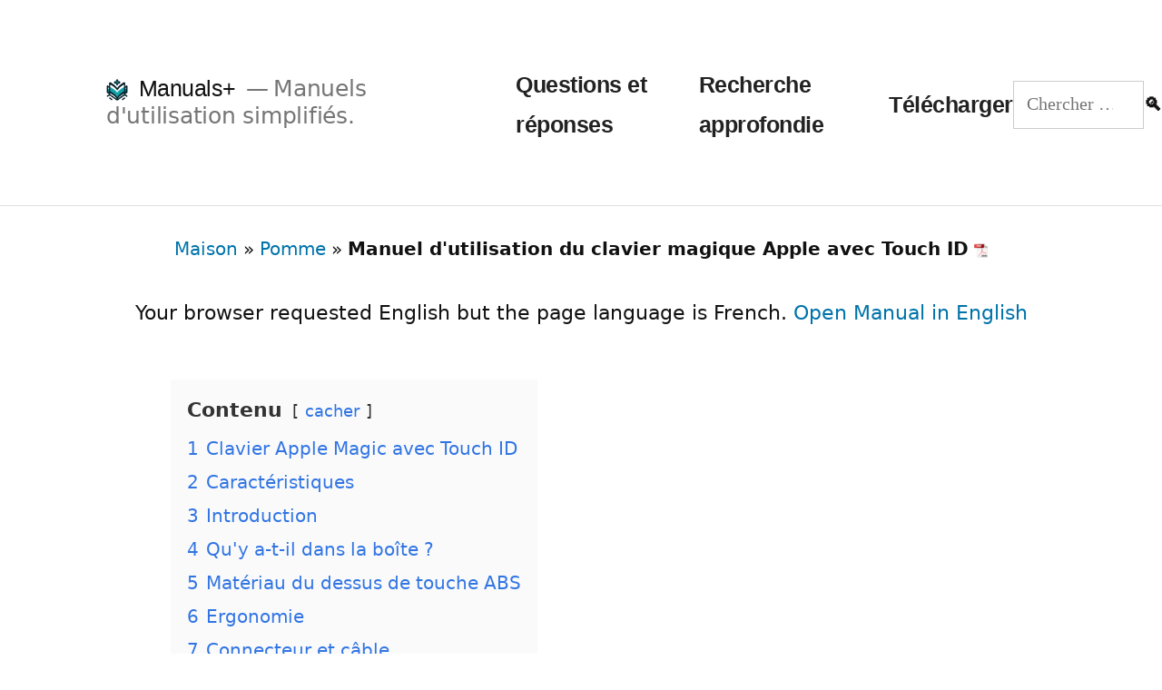

--- FILE ---
content_type: text/html; charset=utf-8
request_url: https://fr.manuals.plus/apple/apple-magic-keyboard-with-touch-id
body_size: 26713
content:
<!DOCTYPE html><html lang="fr"><head><meta charset="utf-8"/>
<script>var __ezHttpConsent={setByCat:function(src,tagType,attributes,category,force,customSetScriptFn=null){var setScript=function(){if(force||window.ezTcfConsent[category]){if(typeof customSetScriptFn==='function'){customSetScriptFn();}else{var scriptElement=document.createElement(tagType);scriptElement.src=src;attributes.forEach(function(attr){for(var key in attr){if(attr.hasOwnProperty(key)){scriptElement.setAttribute(key,attr[key]);}}});var firstScript=document.getElementsByTagName(tagType)[0];firstScript.parentNode.insertBefore(scriptElement,firstScript);}}};if(force||(window.ezTcfConsent&&window.ezTcfConsent.loaded)){setScript();}else if(typeof getEzConsentData==="function"){getEzConsentData().then(function(ezTcfConsent){if(ezTcfConsent&&ezTcfConsent.loaded){setScript();}else{console.error("cannot get ez consent data");force=true;setScript();}});}else{force=true;setScript();console.error("getEzConsentData is not a function");}},};</script>
<script>var ezTcfConsent=window.ezTcfConsent?window.ezTcfConsent:{loaded:false,store_info:false,develop_and_improve_services:false,measure_ad_performance:false,measure_content_performance:false,select_basic_ads:false,create_ad_profile:false,select_personalized_ads:false,create_content_profile:false,select_personalized_content:false,understand_audiences:false,use_limited_data_to_select_content:false,};function getEzConsentData(){return new Promise(function(resolve){document.addEventListener("ezConsentEvent",function(event){var ezTcfConsent=event.detail.ezTcfConsent;resolve(ezTcfConsent);});});}</script>
<script>if(typeof _setEzCookies!=='function'){function _setEzCookies(ezConsentData){var cookies=window.ezCookieQueue;for(var i=0;i<cookies.length;i++){var cookie=cookies[i];if(ezConsentData&&ezConsentData.loaded&&ezConsentData[cookie.tcfCategory]){document.cookie=cookie.name+"="+cookie.value;}}}}
window.ezCookieQueue=window.ezCookieQueue||[];if(typeof addEzCookies!=='function'){function addEzCookies(arr){window.ezCookieQueue=[...window.ezCookieQueue,...arr];}}
addEzCookies([{name:"ezoab_309095",value:"mod1; Path=/; Domain=manuals.plus; Max-Age=7200",tcfCategory:"store_info",isEzoic:"true",},{name:"ezosuibasgeneris-1",value:"c5cd6efc-35cf-4b29-7aa1-75d6cf1a6207; Path=/; Domain=manuals.plus; Expires=Sat, 19 Dec 2026 04:37:35 UTC; Secure; SameSite=None",tcfCategory:"understand_audiences",isEzoic:"true",}]);if(window.ezTcfConsent&&window.ezTcfConsent.loaded){_setEzCookies(window.ezTcfConsent);}else if(typeof getEzConsentData==="function"){getEzConsentData().then(function(ezTcfConsent){if(ezTcfConsent&&ezTcfConsent.loaded){_setEzCookies(window.ezTcfConsent);}else{console.error("cannot get ez consent data");_setEzCookies(window.ezTcfConsent);}});}else{console.error("getEzConsentData is not a function");_setEzCookies(window.ezTcfConsent);}</script><script type="text/javascript" data-ezscrex='false' data-cfasync='false'>window._ezaq = Object.assign({"edge_cache_status":12,"edge_response_time":172,"url":"https://fr.manuals.plus/apple/apple-magic-keyboard-with-touch-id"}, typeof window._ezaq !== "undefined" ? window._ezaq : {});</script><script type="text/javascript" data-ezscrex='false' data-cfasync='false'>window._ezaq = Object.assign({"ab_test_id":"mod1"}, typeof window._ezaq !== "undefined" ? window._ezaq : {});window.__ez=window.__ez||{};window.__ez.tf={};</script><script type="text/javascript" data-ezscrex='false' data-cfasync='false'>window.ezDisableAds = true;</script>
<script data-ezscrex='false' data-cfasync='false' data-pagespeed-no-defer>var __ez=__ez||{};__ez.stms=Date.now();__ez.evt={};__ez.script={};__ez.ck=__ez.ck||{};__ez.template={};__ez.template.isOrig=true;__ez.queue=__ez.queue||function(){var e=0,i=0,t=[],n=!1,o=[],r=[],s=!0,a=function(e,i,n,o,r,s,a){var l=arguments.length>7&&void 0!==arguments[7]?arguments[7]:window,d=this;this.name=e,this.funcName=i,this.parameters=null===n?null:w(n)?n:[n],this.isBlock=o,this.blockedBy=r,this.deleteWhenComplete=s,this.isError=!1,this.isComplete=!1,this.isInitialized=!1,this.proceedIfError=a,this.fWindow=l,this.isTimeDelay=!1,this.process=function(){f("... func = "+e),d.isInitialized=!0,d.isComplete=!0,f("... func.apply: "+e);var i=d.funcName.split("."),n=null,o=this.fWindow||window;i.length>3||(n=3===i.length?o[i[0]][i[1]][i[2]]:2===i.length?o[i[0]][i[1]]:o[d.funcName]),null!=n&&n.apply(null,this.parameters),!0===d.deleteWhenComplete&&delete t[e],!0===d.isBlock&&(f("----- F'D: "+d.name),m())}},l=function(e,i,t,n,o,r,s){var a=arguments.length>7&&void 0!==arguments[7]?arguments[7]:window,l=this;this.name=e,this.path=i,this.async=o,this.defer=r,this.isBlock=t,this.blockedBy=n,this.isInitialized=!1,this.isError=!1,this.isComplete=!1,this.proceedIfError=s,this.fWindow=a,this.isTimeDelay=!1,this.isPath=function(e){return"/"===e[0]&&"/"!==e[1]},this.getSrc=function(e){return void 0!==window.__ezScriptHost&&this.isPath(e)&&"banger.js"!==this.name?window.__ezScriptHost+e:e},this.process=function(){l.isInitialized=!0,f("... file = "+e);var i=this.fWindow?this.fWindow.document:document,t=i.createElement("script");t.src=this.getSrc(this.path),!0===o?t.async=!0:!0===r&&(t.defer=!0),t.onerror=function(){var e={url:window.location.href,name:l.name,path:l.path,user_agent:window.navigator.userAgent};"undefined"!=typeof _ezaq&&(e.pageview_id=_ezaq.page_view_id);var i=encodeURIComponent(JSON.stringify(e)),t=new XMLHttpRequest;t.open("GET","//g.ezoic.net/ezqlog?d="+i,!0),t.send(),f("----- ERR'D: "+l.name),l.isError=!0,!0===l.isBlock&&m()},t.onreadystatechange=t.onload=function(){var e=t.readyState;f("----- F'D: "+l.name),e&&!/loaded|complete/.test(e)||(l.isComplete=!0,!0===l.isBlock&&m())},i.getElementsByTagName("head")[0].appendChild(t)}},d=function(e,i){this.name=e,this.path="",this.async=!1,this.defer=!1,this.isBlock=!1,this.blockedBy=[],this.isInitialized=!0,this.isError=!1,this.isComplete=i,this.proceedIfError=!1,this.isTimeDelay=!1,this.process=function(){}};function c(e,i,n,s,a,d,c,u,f){var m=new l(e,i,n,s,a,d,c,f);!0===u?o[e]=m:r[e]=m,t[e]=m,h(m)}function h(e){!0!==u(e)&&0!=s&&e.process()}function u(e){if(!0===e.isTimeDelay&&!1===n)return f(e.name+" blocked = TIME DELAY!"),!0;if(w(e.blockedBy))for(var i=0;i<e.blockedBy.length;i++){var o=e.blockedBy[i];if(!1===t.hasOwnProperty(o))return f(e.name+" blocked = "+o),!0;if(!0===e.proceedIfError&&!0===t[o].isError)return!1;if(!1===t[o].isComplete)return f(e.name+" blocked = "+o),!0}return!1}function f(e){var i=window.location.href,t=new RegExp("[?&]ezq=([^&#]*)","i").exec(i);"1"===(t?t[1]:null)&&console.debug(e)}function m(){++e>200||(f("let's go"),p(o),p(r))}function p(e){for(var i in e)if(!1!==e.hasOwnProperty(i)){var t=e[i];!0===t.isComplete||u(t)||!0===t.isInitialized||!0===t.isError?!0===t.isError?f(t.name+": error"):!0===t.isComplete?f(t.name+": complete already"):!0===t.isInitialized&&f(t.name+": initialized already"):t.process()}}function w(e){return"[object Array]"==Object.prototype.toString.call(e)}return window.addEventListener("load",(function(){setTimeout((function(){n=!0,f("TDELAY -----"),m()}),5e3)}),!1),{addFile:c,addFileOnce:function(e,i,n,o,r,s,a,l,d){t[e]||c(e,i,n,o,r,s,a,l,d)},addDelayFile:function(e,i){var n=new l(e,i,!1,[],!1,!1,!0);n.isTimeDelay=!0,f(e+" ...  FILE! TDELAY"),r[e]=n,t[e]=n,h(n)},addFunc:function(e,n,s,l,d,c,u,f,m,p){!0===c&&(e=e+"_"+i++);var w=new a(e,n,s,l,d,u,f,p);!0===m?o[e]=w:r[e]=w,t[e]=w,h(w)},addDelayFunc:function(e,i,n){var o=new a(e,i,n,!1,[],!0,!0);o.isTimeDelay=!0,f(e+" ...  FUNCTION! TDELAY"),r[e]=o,t[e]=o,h(o)},items:t,processAll:m,setallowLoad:function(e){s=e},markLoaded:function(e){if(e&&0!==e.length){if(e in t){var i=t[e];!0===i.isComplete?f(i.name+" "+e+": error loaded duplicate"):(i.isComplete=!0,i.isInitialized=!0)}else t[e]=new d(e,!0);f("markLoaded dummyfile: "+t[e].name)}},logWhatsBlocked:function(){for(var e in t)!1!==t.hasOwnProperty(e)&&u(t[e])}}}();__ez.evt.add=function(e,t,n){e.addEventListener?e.addEventListener(t,n,!1):e.attachEvent?e.attachEvent("on"+t,n):e["on"+t]=n()},__ez.evt.remove=function(e,t,n){e.removeEventListener?e.removeEventListener(t,n,!1):e.detachEvent?e.detachEvent("on"+t,n):delete e["on"+t]};__ez.script.add=function(e){var t=document.createElement("script");t.src=e,t.async=!0,t.type="text/javascript",document.getElementsByTagName("head")[0].appendChild(t)};__ez.dot=__ez.dot||{};__ez.queue.addFileOnce('/detroitchicago/boise.js', '/detroitchicago/boise.js?gcb=195-10&cb=5', true, [], true, false, true, false);__ez.queue.addFileOnce('/parsonsmaize/abilene.js', '/parsonsmaize/abilene.js?gcb=195-10&cb=b20dfef28c', true, [], true, false, true, false);__ez.queue.addFileOnce('/parsonsmaize/mulvane.js', '/parsonsmaize/mulvane.js?gcb=195-10&cb=e75e48eec0', true, ['/parsonsmaize/abilene.js'], true, false, true, false);__ez.queue.addFileOnce('/detroitchicago/birmingham.js', '/detroitchicago/birmingham.js?gcb=195-10&cb=539c47377c', true, ['/parsonsmaize/abilene.js'], true, false, true, false);</script>
<script data-ezscrex="false" type="text/javascript" data-cfasync="false">window._ezaq = Object.assign({"ad_cache_level":0,"adpicker_placement_cnt":0,"ai_placeholder_cache_level":0,"ai_placeholder_placement_cnt":-1,"article_category":"Pomme","author":"engineer.ahsin","domain":"manuals.plus","domain_id":309095,"ezcache_level":1,"ezcache_skip_code":0,"has_bad_image":0,"has_bad_words":0,"is_sitespeed":0,"lt_cache_level":0,"publish_date":"2022-09-16","response_size":85157,"response_size_orig":79396,"response_time_orig":147,"template_id":5,"url":"https://fr.manuals.plus/apple/apple-magic-keyboard-with-touch-id","word_count":0,"worst_bad_word_level":0}, typeof window._ezaq !== "undefined" ? window._ezaq : {});__ez.queue.markLoaded('ezaqBaseReady');</script>
<script type='text/javascript' data-ezscrex='false' data-cfasync='false'>
window.ezAnalyticsStatic = true;

function analyticsAddScript(script) {
	var ezDynamic = document.createElement('script');
	ezDynamic.type = 'text/javascript';
	ezDynamic.innerHTML = script;
	document.head.appendChild(ezDynamic);
}
function getCookiesWithPrefix() {
    var allCookies = document.cookie.split(';');
    var cookiesWithPrefix = {};

    for (var i = 0; i < allCookies.length; i++) {
        var cookie = allCookies[i].trim();

        for (var j = 0; j < arguments.length; j++) {
            var prefix = arguments[j];
            if (cookie.indexOf(prefix) === 0) {
                var cookieParts = cookie.split('=');
                var cookieName = cookieParts[0];
                var cookieValue = cookieParts.slice(1).join('=');
                cookiesWithPrefix[cookieName] = decodeURIComponent(cookieValue);
                break; // Once matched, no need to check other prefixes
            }
        }
    }

    return cookiesWithPrefix;
}
function productAnalytics() {
	var d = {"pr":[6,3],"omd5":"5d3caa63ec558bd85ab13ae34740f0a2","nar":"risk score"};
	d.u = _ezaq.url;
	d.p = _ezaq.page_view_id;
	d.v = _ezaq.visit_uuid;
	d.ab = _ezaq.ab_test_id;
	d.e = JSON.stringify(_ezaq);
	d.ref = document.referrer;
	d.c = getCookiesWithPrefix('active_template', 'ez', 'lp_');
	if(typeof ez_utmParams !== 'undefined') {
		d.utm = ez_utmParams;
	}

	var dataText = JSON.stringify(d);
	var xhr = new XMLHttpRequest();
	xhr.open('POST','/ezais/analytics?cb=1', true);
	xhr.onload = function () {
		if (xhr.status!=200) {
            return;
		}

        if(document.readyState !== 'loading') {
            analyticsAddScript(xhr.response);
            return;
        }

        var eventFunc = function() {
            if(document.readyState === 'loading') {
                return;
            }
            document.removeEventListener('readystatechange', eventFunc, false);
            analyticsAddScript(xhr.response);
        };

        document.addEventListener('readystatechange', eventFunc, false);
	};
	xhr.setRequestHeader('Content-Type','text/plain');
	xhr.send(dataText);
}
__ez.queue.addFunc("productAnalytics", "productAnalytics", null, true, ['ezaqBaseReady'], false, false, false, true);
</script><base href="https://fr.manuals.plus/apple/apple-magic-keyboard-with-touch-id"/>

<meta name="viewport" content="width=device-width, initial-scale=1"/>
<meta name="apple-mobile-web-app-title" content="manuals+"/>
<meta name="theme-color" content="#ffffff"/>

<link rel="profile" href="https://gmpg.org/xfn/11"/>
<link href="https://twitter.com/manualsplus" rel="me"/>

<!-- Icons &amp; manifest -->
<link rel="icon" type="image/png" href="https://manuals.plus/favicon-96x96.png" sizes="96x96"/>
<link rel="icon" type="image/svg+xml" href="https://manuals.plus/favicon.svg"/>
<link rel="shortcut icon" href="https://manuals.plus/favicon.ico"/>
<link rel="apple-touch-icon" sizes="180x180" href="https://manuals.plus/apple-touch-icon.png"/>
<link rel="manifest" href="https://manuals.plus/site.webmanifest"/>

<!-- Canonical (fallback if SEO plugin doesn’t override) -->
<link rel="canonical" href="https://fr.manuals.plus/apple/apple-magic-keyboard-with-touch-id"/>

<!-- OpenSearch -->
<link rel="search" type="application/opensearchdescription+xml" href="https://manuals.plus/opensearch.xml" title="Manuals.plus Search"/>

<!-- Resource hints: keep tight to actual critical third-party origins -->
<link rel="preconnect" href="https://manuals.plus/" crossorigin=""/>
<link rel="dns-prefetch" href="https://manuals.plus/"/>

<link rel="preconnect" href="https://securepubads.g.doubleclick.net/" crossorigin=""/>
<link rel="dns-prefetch" href="https://securepubads.g.doubleclick.net/"/>

<link rel="preconnect" href="https://go.ezodn.com/" crossorigin=""/>
<link rel="dns-prefetch" href="https://go.ezodn.com/"/>

<link rel="preconnect" href="https://static.cloudflareinsights.com/" crossorigin=""/>
<link rel="dns-prefetch" href="https://static.cloudflareinsights.com/"/>

<link rel="preconnect" href="https://g.ezoic.net/" crossorigin=""/>
<link rel="dns-prefetch" href="https://g.ezoic.net/"/>

<link rel="preconnect" href="https://www.google.com/" crossorigin=""/>
<link rel="dns-prefetch" href="https://www.google.com/"/>

<link rel="preconnect" href="https://translate.googleapis.com/" crossorigin=""/>
<link rel="dns-prefetch" href="https://translate.googleapis.com/"/>

<link rel="preconnect" href="https://cdn.id5-sync.com/" crossorigin=""/>
<link rel="dns-prefetch" href="https://cdn.id5-sync.com/"/>

<link rel="preconnect" href="https://pagead2.googlesyndication.com/" crossorigin=""/>
<link rel="dns-prefetch" href="https://pagead2.googlesyndication.com/"/>

<!-- Preload truly critical assets -->
<link rel="preload" href="https://manuals.plus/img/pdf.png" as="image" fetchpriority="high"/>
<link rel="preload" href="https://manuals.plus/logo.png" as="image" fetchpriority="high"/>
<link rel="preload" href="https://securepubads.g.doubleclick.net/tag/js/gpt.js" as="script"/>

<!-- Hint for instant.page (kept as prefetch, no as= to satisfy validators) -->
<link rel="prefetch" href="https://manuals.plus/instant.page.js"/>
<style>
@charset "UTF-8";@font-face{font-family:NonBreakingSpaceOverride;src:url([data-uri]) format("woff2"),url([data-uri]) format("woff")}#breadcrumbs{text-align:center;font-size:.9rem;padding:.5rem 0;background:#fff}#breadcrumbs a{color:#0073aa;text-decoration:none}.site-header{display:flex;align-items:center;justify-content:space-between;padding:.5rem 1rem;border-bottom:1px solid #e0e0e0;background:#fff;position:sticky;top:0;z-index:999}.site-branding-container{flex:none}.main-navigation .menu-wrapper{display:flex;gap:1rem;align-items:center;margin:0;padding:0;list-style:none}.menu-item a{color:#222;text-decoration:none;font-weight:600}.search-form{display:flex;align-items:center}.search-field{padding:.25rem .5rem;border:1px solid #bbb;border-radius:4px 0 0 4px;font-size:.9rem}.search-submit{border:1px solid #bbb;border-left:none;padding:.3rem .7rem;border-radius:0 4px 4px 0;background:#f5f5f5;font-size:.9rem}#site-navigation .menu-toggle{display:none;background:0 0;border:0;font-size:1.4rem;padding:.25rem}@media (max-width:800px){.main-navigation .menu-wrapper{flex-direction:column;align-items:flex-start;gap:.5rem}.site-branding-container .site-description{display:none}.site-branding-container{flex:auto}#site-navigation{margin-left:auto}#site-navigation .menu-toggle{display:block;align-self:center;padding:.25rem .5rem;float:none}#site-navigation:not(.toggled) .menu-wrapper{display:none}}a{background-color:initial}body{-webkit-font-smoothing:antialiased;-moz-osx-font-smoothing:grayscale;color:#111;font-family:nonbreakingspaceoverride,hoefler text,Garamond,times new roman,serif;font-weight:400;font-size:1em;line-height:1.8;margin:0;text-rendering:optimizeLegibility}button,input{color:#111;font-family:nonbreakingspaceoverride,hoefler text,Garamond,times new roman,serif;font-weight:400;line-height:1.8;text-rendering:optimizeLegibility}.main-navigation,.site-title{font-family:-apple-system,BlinkMacSystemFont,segoe ui,roboto,oxygen,ubuntu,cantarell,fira sans,droid sans,helvetica neue,sans-serif}img:after{font-size:.71111em}button{background:#0073aa;border:none;border-radius:5px;box-sizing:border-box;color:#fff;font-family:-apple-system,BlinkMacSystemFont,segoe ui,roboto,oxygen,ubuntu,cantarell,fira sans,droid sans,helvetica neue,sans-serif;font-size:.88889em;font-weight:700;line-height:1.2;outline:0;padding:.76rem 1rem;text-decoration:none;vertical-align:bottom}.main-navigation button{display:inline-block;border:none;padding:0;margin:0;font-family:-apple-system,BlinkMacSystemFont,segoe ui,roboto,oxygen,ubuntu,cantarell,fira sans,droid sans,helvetica neue,sans-serif;font-weight:700;line-height:1.2;text-decoration:none;background:0 0;color:inherit;-webkit-appearance:none;-moz-appearance:none}@media only screen and (min-width:768px){.entry .entry-content>*{max-width:calc(8 * (100vw/12) - 28px)}}@media only screen and (min-width:1168px){.entry .entry-content>*{max-width:calc(6 * (100vw/12) - 28px)}}html{line-height:1.15;-webkit-text-size-adjust:100%}body{margin:0}pre{font-family:monospace,monospace;font-size:1em}a{background-color:transparent}strong{font-weight:bolder}img{border-style:none}button,input{font-family:inherit;font-size:100%;line-height:1.15;margin:0}button,input{overflow:visible}button{text-transform:none}button{-webkit-appearance:button}button::-moz-focus-inner{border-style:none;padding:0}button:-moz-focusring{outline:ButtonText dotted 1px}[type=search]{-webkit-appearance:textfield;outline-offset:-2px}[type=search]::-webkit-search-decoration{-webkit-appearance:none}::-webkit-file-upload-button{-webkit-appearance:button;font:inherit}html{font-size:22px}body{-webkit-font-smoothing:antialiased;-moz-osx-font-smoothing:grayscale;color:#111;font-family:NonBreakingSpaceOverride,"Hoefler Text",Garamond,"Times New Roman",serif;font-weight:400;font-size:1em;line-height:1.8;margin:0;text-rendering:optimizeLegibility}button,input{color:#111;font-family:NonBreakingSpaceOverride,"Hoefler Text",Garamond,"Times New Roman",serif;font-weight:400;line-height:1.8;text-rendering:optimizeLegibility}#cancel-comment-reply-link,.main-navigation,.site-title{font-family:-apple-system,BlinkMacSystemFont,"Segoe UI",Roboto,Oxygen,Ubuntu,Cantarell,"Fira Sans","Droid Sans","Helvetica Neue",sans-serif}.main-navigation,.site-title{font-weight:700;letter-spacing:-.02em;line-height:1.2;-webkit-font-smoothing:antialiased;-moz-osx-font-smoothing:grayscale}.site-branding{line-height:1.25}.main-navigation,.site-description,.site-title{font-size:1.125em}#cancel-comment-reply-link,img:after{font-size:.71111em}.site-title{font-weight:400}.site-description{letter-spacing:-.01em}p{-webkit-font-smoothing:antialiased;-moz-osx-font-smoothing:grayscale}pre{font-size:.88889em;font-family:"Courier 10 Pitch",Courier,monospace;line-height:1.8;overflow:auto}ins{background:#fff9c0;text-decoration:none}a{text-decoration:none}html{box-sizing:border-box}*,:after,:before{box-sizing:inherit}body{background-color:#fff}ul{padding-left:1rem}ul{list-style:disc}li{line-height:1.8}img{height:auto;max-width:100%;position:relative}button{background:#0073aa;border:none;border-radius:5px;box-sizing:border-box;color:#fff;font-family:-apple-system,BlinkMacSystemFont,"Segoe UI",Roboto,Oxygen,Ubuntu,Cantarell,"Fira Sans","Droid Sans","Helvetica Neue",sans-serif;font-size:.88889em;font-weight:700;line-height:1.2;outline:0;padding:.76rem 1rem;text-decoration:none;vertical-align:bottom}button:visited{color:#fff;text-decoration:none}input[type=search]{-webkit-backface-visibility:hidden;background:#fff;border:1px solid #ccc;box-sizing:border-box;outline:0;padding:.36rem .66rem;-webkit-appearance:none;outline-offset:0;border-radius:0}input[type=search]::-webkit-search-decoration{display:none}a{color:#0073aa}a:visited{color:#0073aa}.main-navigation{display:block;margin-top:.25rem}.main-navigation button{display:inline-block;border:none;padding:0;margin:0;font-family:-apple-system,BlinkMacSystemFont,"Segoe UI",Roboto,Oxygen,Ubuntu,Cantarell,"Fira Sans","Droid Sans","Helvetica Neue",sans-serif;font-weight:700;line-height:1.2;text-decoration:none;background:0 0;color:inherit;-webkit-appearance:none;-moz-appearance:none}.screen-reader-text{border:0;clip:rect(1px,1px,1px,1px);clip-path:inset(50%);height:1px;margin:-1px;overflow:hidden;padding:0;position:absolute!important;width:1px;word-wrap:normal!important}.aligncenter{clear:both;display:block;margin-left:auto;margin-right:auto}.entry-content:after,.entry-content:before,.site-content:after,.site-content:before,.site-header:after,.site-header:before{content:"";display:table;table-layout:fixed}.entry-content:after,.site-content:after,.site-header:after{clear:both}#page{width:100%}.site-content{overflow:hidden}.site-header{padding:1em}.site-branding{color:#767676;-webkit-hyphens:auto;-moz-hyphens:auto;-ms-hyphens:auto;hyphens:auto;position:relative;word-wrap:break-word}@media only screen and (min-width:768px){.site-header{margin:0;padding:3rem 0}.site-branding{margin:0 calc(10% + 60px)}.site-title{display:inline}}.site-title{margin:auto;display:inline;color:#111}.site-title a{color:#111}.site-title a:link,.site-title a:visited{color:#111}.site-title:not(:empty)+.site-description:not(:empty):before{content:"\2014";margin:0 .2em}.site-description{display:inline;color:#767676;font-weight:400;margin:0}.entry{margin-top:calc(6 * 1rem)}.entry:first-of-type{margin-top:0}.entry .entry-content{max-width:calc(100% - (2 * 1rem));margin:0 1rem}@media only screen and (min-width:768px){.entry .entry-content{max-width:80%;margin:0 10%;padding:0 60px}}.entry .entry-content p{word-wrap:break-word}.entry .entry-content a{text-decoration:underline}#cancel-comment-reply-link{font-weight:500}.entry .entry-content>*{margin:32px 0;max-width:100%}@media only screen and (min-width:768px){.entry .entry-content>*{max-width:calc(8 * (100vw / 12) - 28px)}.entry .entry-content>*{margin:32px 0}}@media only screen and (min-width:1168px){.entry .entry-content>*{max-width:calc(6 * (100vw / 12) - 28px)}}.entry .entry-content>*>:first-child{margin-top:0}.entry .entry-content>*>:last-child{margin-bottom:0}iframe{max-width:100%}body{top:0!important}body{font-family:-apple-system,system-ui,BlinkMacSystemFont,segoe ui,Roboto,Oxygen,Ubuntu,Cantarell,fira sans,droid sans,helvetica neue,sans-serif}
</style>

<script>
document.addEventListener("DOMContentLoaded",function(){var e=document.getElementById("nav-toggle"),t=document.getElementById("site-navigation");if(e&&t){e.addEventListener("click",function(){var a=e.getAttribute("aria-expanded")==="true";e.setAttribute("aria-expanded",(!a).toString());t.classList.toggle("toggled")})}});
</script>

<meta name="robots" content="index, follow, max-image-preview:large, max-snippet:-1, max-video-preview:-1"/>
<link rel="alternate" href="https://manuals.plus/apple/apple-magic-keyboard-with-touch-id.pdf" hreflang="en" type="application/pdf" media="print"/>
<link rel="alternate" hreflang="x-default" href="https://manuals.plus/apple/apple-magic-keyboard-with-touch-id"/>
<link rel="alternate" hreflang="en" href="https://manuals.plus/apple/apple-magic-keyboard-with-touch-id"/>

	<!-- This site is optimized with the Yoast SEO plugin v20.7 - https://yoast.com/wordpress/plugins/seo/ -->
	<title>Manuel d&#39;utilisation du clavier magique Apple avec Touch ID</title>
	<meta name="description" content="Découvrez le clavier Apple Magic Keyboard avec Touch ID (numéro de modèle A2443) grâce à ce manuel d&#39;utilisation complet. Découvrez ses spécifications, ses caractéristiques spéciales et sa qualité de construction exceptionnelle. Découvrez son ergonomie et ce qui est inclus dans la boîte. Idéal pour tous ceux qui souhaitent une expérience de frappe rapide, sécurisée et confortable sur leur Mac."/>
	<meta property="og:locale" content="en_US"/>
	<meta property="og:type" content="article"/>
	<meta property="og:title" content="Manuel d&#39;utilisation du clavier magique Apple avec Touch ID"/>
	<meta property="og:description" content="Découvrez le clavier Apple Magic Keyboard avec Touch ID (numéro de modèle A2443) grâce à ce manuel d&#39;utilisation complet. Découvrez ses spécifications, ses caractéristiques spéciales et sa qualité de construction exceptionnelle. Découvrez son ergonomie et ce qui est inclus dans la boîte. Idéal pour tous ceux qui souhaitent une expérience de frappe rapide, sécurisée et confortable sur leur Mac."/>
	<meta property="og:url" content="https://fr.manuals.plus/apple/apple-magic-keyboard-with-touch-id"/>
	<meta property="og:site_name" content="Manuals+"/>
	<meta property="article:published_time" content="2022-09-16T09:42:19+00:00"/>
	<meta property="article:modified_time" content="2022-09-16T09:58:13+00:00"/>
	<meta property="og:image" content="https://manuals.plus/wp-content/uploads/2022/09/Apple-Magic-Keyboard-Featured.png"/>
	<meta property="og:image:width" content="1909"/>
	<meta property="og:image:height" content="1055"/>
	<meta property="og:image:type" content="image/png"/>
	<meta name="author" content="engineer.ahsin"/>
	<meta name="twitter:card" content="summary_large_image"/>
	<meta name="twitter:creator" content="@manualsplus"/>
	<meta name="twitter:site" content="@manualsplus"/>
	<meta name="twitter:label1" content="Écrit par"/>
	<meta name="twitter:data1" content="ingénieur.ahsin"/>
	<meta name="twitter:label2" content="Est. temps de lecture"/>
	<meta name="twitter:data2" content="5 minutes"/>
	<script type="application/ld+json" class="yoast-schema-graph">{"@context":"https:\/\/schema.org","@graph":[{"@type":["WebPage","FAQPage"],"@id":"https:\/\/manuals.plus\/apple\/apple-magic-keyboard-with-touch-id","url":"https:\/\/manuals.plus\/apple\/apple-magic-keyboard-with-touch-id","name":"Apple Magic Keyboard with Touch ID User Manual","isPartOf":{"@id":"https:\/\/manuals.plus\/#website"},"primaryImageOfPage":{"@id":"https:\/\/manuals.plus\/apple\/apple-magic-keyboard-with-touch-id#primaryimage"},"image":{"@id":"https:\/\/manuals.plus\/apple\/apple-magic-keyboard-with-touch-id#primaryimage"},"thumbnailUrl":"https:\/\/manuals.plus\/wp-content\/uploads\/2022\/09\/Apple-Magic-Keyboard-Featured.png","datePublished":"2022-09-16T09:42:19+00:00","dateModified":"2022-09-16T09:58:13+00:00","author":{"@id":"https:\/\/manuals.plus\/#\/schema\/person\/3c7c8c58984848a99a092c646b713149"},"description":"Learn about the Apple Magic Keyboard with Touch ID (model number A2443) with this comprehensive user manual. Discover its specifications, special features, and exceptional build quality. Get insight into its ergonomics and what's included in the box. Ideal for anyone wanting a quick, secure, and comfortable typing experience on their Mac.","breadcrumb":{"@id":"https:\/\/manuals.plus\/apple\/apple-magic-keyboard-with-touch-id#breadcrumb"},"mainEntity":[{"@id":"https:\/\/manuals.plus\/apple\/apple-magic-keyboard-with-touch-id#faq-question-1663321803923"},{"@id":"https:\/\/manuals.plus\/apple\/apple-magic-keyboard-with-touch-id#faq-question-1663321837397"},{"@id":"https:\/\/manuals.plus\/apple\/apple-magic-keyboard-with-touch-id#faq-question-1663321844855"},{"@id":"https:\/\/manuals.plus\/apple\/apple-magic-keyboard-with-touch-id#faq-question-1663321851366"},{"@id":"https:\/\/manuals.plus\/apple\/apple-magic-keyboard-with-touch-id#faq-question-1663321858437"},{"@id":"https:\/\/manuals.plus\/apple\/apple-magic-keyboard-with-touch-id#faq-question-1663321867325"},{"@id":"https:\/\/manuals.plus\/apple\/apple-magic-keyboard-with-touch-id#faq-question-1663321874455"},{"@id":"https:\/\/manuals.plus\/apple\/apple-magic-keyboard-with-touch-id#faq-question-1663321879838"},{"@id":"https:\/\/manuals.plus\/apple\/apple-magic-keyboard-with-touch-id#faq-question-1663321887206"},{"@id":"https:\/\/manuals.plus\/apple\/apple-magic-keyboard-with-touch-id#faq-question-1663321894846"},{"@id":"https:\/\/manuals.plus\/apple\/apple-magic-keyboard-with-touch-id#faq-question-1663321900878"},{"@id":"https:\/\/manuals.plus\/apple\/apple-magic-keyboard-with-touch-id#faq-question-1663321907557"},{"@id":"https:\/\/manuals.plus\/apple\/apple-magic-keyboard-with-touch-id#faq-question-1663321915237"},{"@id":"https:\/\/manuals.plus\/apple\/apple-magic-keyboard-with-touch-id#faq-question-1663321924262"},{"@id":"https:\/\/manuals.plus\/apple\/apple-magic-keyboard-with-touch-id#faq-question-1663321929878"}],"inLanguage":"en-US","potentialAction":[{"@type":"ReadAction","target":["https:\/\/manuals.plus\/apple\/apple-magic-keyboard-with-touch-id"]}]},{"@type":"ImageObject","inLanguage":"en-US","@id":"https:\/\/manuals.plus\/apple\/apple-magic-keyboard-with-touch-id#primaryimage","url":"https:\/\/manuals.plus\/wp-content\/uploads\/2022\/09\/Apple-Magic-Keyboard-Featured.png","contentUrl":"https:\/\/manuals.plus\/wp-content\/uploads\/2022\/09\/Apple-Magic-Keyboard-Featured.png","width":1909,"height":1055,"caption":"Apple-Magic-Keyboard-Featured"},{"@type":"BreadcrumbList","@id":"https:\/\/manuals.plus\/apple\/apple-magic-keyboard-with-touch-id#breadcrumb","itemListElement":[{"@type":"ListItem","position":1,"name":"Maison","item":"https:\/\/manuals.plus\/"},{"@type":"ListItem","position":2,"name":"Pomme","item":"https:\/\/manuals.plus\/category\/apple"},{"@type":"ListItem","position":3,"name":"Manuel d'utilisation du clavier magique Apple avec Touch ID"}]},{"@type":"WebSite","@id":"https:\/\/manuals.plus\/#website","url":"https:\/\/fr.manuals.plus\/","name":"Manuals+","description":"Manuels d'utilisation simplifiés.","potentialAction":[{"@type":"SearchAction","target":{"@type":"EntryPoint","urlTemplate":"https:\/\/fr.manuals.plus\/?s={search_term_string}"},"query-input":"required name=search_term_string"}],"inLanguage":"fr"},{"@type":"Person","@id":"https:\/\/manuals.plus\/#\/schema\/person\/3c7c8c58984848a99a092c646b713149","name":"engineer.ahsin","image":{"@type":"ImageObject","inLanguage":"en-US","@id":"https:\/\/manuals.plus\/#\/schema\/person\/image\/","url":"https:\/\/secure.gravatar.com\/avatar\/a1abbc37cef0629555b9f1c405679f7b?s=96&d=identicon&r=g","contentUrl":"https:\/\/secure.gravatar.com\/avatar\/a1abbc37cef0629555b9f1c405679f7b?s=96&d=identicon&r=g","caption":"engineer.ahsin"},"url":"https:\/\/fr.manuals.plus\/author\/fahad"},{"@type":"Question","@id":"https:\/\/manuals.plus\/apple\/apple-magic-keyboard-with-touch-id#faq-question-1663321803923","position":1,"url":"https:\/\/fr.manuals.plus\/apple\/apple-magic-keyboard-with-touch-id#faq-question-1663321803923","name":"Cela fonctionne-t-il avec un macbook pro (13 pouces, 2020, quatre ports Thunderbolt 3) qui a touch id sur le clavier ?","answerCount":1,"acceptedAnswer":{"@type":"Answer","text":"Oui","inLanguage":"fr"},"inLanguage":"fr"},{"@type":"Question","@id":"https:\/\/manuals.plus\/apple\/apple-magic-keyboard-with-touch-id#faq-question-1663321837397","position":2,"url":"https:\/\/fr.manuals.plus\/apple\/apple-magic-keyboard-with-touch-id#faq-question-1663321837397","name":"Ce produit fonctionnera-t-il avec un macbook pro (15 en -2017) exécutant la version 12.0.1 de monterey ?","answerCount":1,"acceptedAnswer":{"@type":"Answer","text":"Il fonctionne bien avec le MacBook Pro 13\" 2016 que j'utilise actuellement.","inLanguage":"fr"},"inLanguage":"fr"},{"@type":"Question","@id":"https:\/\/manuals.plus\/apple\/apple-magic-keyboard-with-touch-id#faq-question-1663321844855","position":3,"url":"https:\/\/fr.manuals.plus\/apple\/apple-magic-keyboard-with-touch-id#faq-question-1663321844855","name":"J'ai reçu le mien aujourd'hui et je l'ai couplé avec un macbook air, mais chaud pour allumer le rétroéclairage sur ce clavier ?","answerCount":1,"acceptedAnswer":{"@type":"Answer","text":"Il n'y a pas de rétroéclairage sur ce clavier.","inLanguage":"fr"},"inLanguage":"fr"},{"@type":"Question","@id":"https:\/\/manuals.plus\/apple\/apple-magic-keyboard-with-touch-id#faq-question-1663321851366","position":4,"url":"https:\/\/fr.manuals.plus\/apple\/apple-magic-keyboard-with-touch-id#faq-question-1663321851366","name":"Cet appareil sera-t-il couplé avec un PC exécutant Windows 10 ?","answerCount":1,"acceptedAnswer":{"@type":"Answer","text":"J'ai moi-même un iMac, mais je ne vois aucune raison pour laquelle le Magic Keyboard ne se couplerait pas avec un PC et Windows 10. Apple utilise le Bluetooth standard de l'industrie. J'ai utilisé un grand nombre de claviers au cours des 40 dernières années, recherchant souvent une alternative moins chère au matériel Apple. J'ai trouvé que, à mon avis, Apple fait le meilleur.","inLanguage":"fr"},"inLanguage":"fr"},{"@type":"Question","@id":"https:\/\/manuals.plus\/apple\/apple-magic-keyboard-with-touch-id#faq-question-1663321858437","position":5,"url":"https:\/\/fr.manuals.plus\/apple\/apple-magic-keyboard-with-touch-id#faq-question-1663321858437","name":"Est-ce que cela a un micro ? Je veux l'utiliser avec mon Mac mini.","answerCount":1,"acceptedAnswer":{"@type":"Answer","text":"Fonctionne parfaitement avec mon Mac Mini (avec la puce M1 et plus récente cependant). Mais non il n'a pas de micro (microphone).","inLanguage":"fr"},"inLanguage":"fr"},{"@type":"Question","@id":"https:\/\/manuals.plus\/apple\/apple-magic-keyboard-with-touch-id#faq-question-1663321867325","position":6,"url":"https:\/\/fr.manuals.plus\/apple\/apple-magic-keyboard-with-touch-id#faq-question-1663321867325","name":"Est-ce que cela peut être couplé avec imac et un pc simultanément ? comment fais-tu pour aller et venir ?","answerCount":1,"acceptedAnswer":{"@type":"Answer","text":"Il existe en fait un moyen très simple de l'utiliser avec un Mac et un PC. Cela implique l'utilisation de l'application gratuite Windows Remote Desktop. Une fois configuré (ce qui est assez facile si vous utilisez Windows 10), vous pouvez passer à votre machine Windows comme s'il s'agissait d'un autre bureau ou \"espace\". J'utilise mon MacBook Pro à la maison et au travail tous les jours simultanément avec un poste de travail Windows à chaque endroit et c'est littéralement ctrl-&lt; ou ctrl-&gt; pour basculer entre les deux ordinateurs. Même clavier, même souris, pas de KVM. C'est transparent.","inLanguage":"fr"},"inLanguage":"fr"},{"@type":"Question","@id":"https:\/\/manuals.plus\/apple\/apple-magic-keyboard-with-touch-id#faq-question-1663321874455","position":7,"url":"https:\/\/fr.manuals.plus\/apple\/apple-magic-keyboard-with-touch-id#faq-question-1663321874455","name":"Est-ce compatible avec MacBook Pro 16 pouces ?","answerCount":1,"acceptedAnswer":{"@type":"Answer","text":"En tant que clavier ordinaire, oui, mais comme la fonction TouchID ne fonctionne qu'avec les Mac M1, il ne servirait à rien de payer un supplément pour celui-ci.","inLanguage":"fr"},"inLanguage":"fr"},{"@type":"Question","@id":"https:\/\/manuals.plus\/apple\/apple-magic-keyboard-with-touch-id#faq-question-1663321879838","position":8,"url":"https:\/\/fr.manuals.plus\/apple\/apple-magic-keyboard-with-touch-id#faq-question-1663321879838","name":"Est-ce que ça marche sur \"macbook air\" avec une puce M1 ?","answerCount":1,"acceptedAnswer":{"@type":"Answer","text":"Le mauvais article a été envoyé, j'ai payé le clavier AVEC ID tactile, à la place j'ai reçu le clavier sans ID tactile et m'a facturé l'article incorrect.","inLanguage":"fr"},"inLanguage":"fr"},{"@type":"Question","@id":"https:\/\/manuals.plus\/apple\/apple-magic-keyboard-with-touch-id#faq-question-1663321887206","position":9,"url":"https:\/\/fr.manuals.plus\/apple\/apple-magic-keyboard-with-touch-id#faq-question-1663321887206","name":"Ce clavier peut-il fonctionner en filaire (bluetooth désactivé ?)","answerCount":1,"acceptedAnswer":{"@type":"Answer","text":"Oui il peut. J'ai le mien câblé et il fonctionne parfaitement.","inLanguage":"fr"},"inLanguage":"fr"},{"@type":"Question","@id":"https:\/\/manuals.plus\/apple\/apple-magic-keyboard-with-touch-id#faq-question-1663321894846","position":10,"url":"https:\/\/fr.manuals.plus\/apple\/apple-magic-keyboard-with-touch-id#faq-question-1663321894846","name":"Ce clavier est-il rétro-éclairé ?","answerCount":1,"acceptedAnswer":{"@type":"Answer","text":"Non le clavier n'est pas rétro-éclairé.","inLanguage":"fr"},"inLanguage":"fr"},{"@type":"Question","@id":"https:\/\/manuals.plus\/apple\/apple-magic-keyboard-with-touch-id#faq-question-1663321900878","position":11,"url":"https:\/\/fr.manuals.plus\/apple\/apple-magic-keyboard-with-touch-id#faq-question-1663321900878","name":"ça marche sur Mac mini m1 ?","answerCount":1,"acceptedAnswer":{"@type":"Answer","text":"Oui! Cela fonctionne très bien sur mon M1 Mac Mini. J'adore ce clavier. Cela fonctionne parfaitement et j'adore ça.","inLanguage":"fr"},"inLanguage":"fr"},{"@type":"Question","@id":"https:\/\/manuals.plus\/apple\/apple-magic-keyboard-with-touch-id#faq-question-1663321907557","position":12,"url":"https:\/\/fr.manuals.plus\/apple\/apple-magic-keyboard-with-touch-id#faq-question-1663321907557","name":"Cela fonctionnera-t-il avec le modèle macbook pro 1 non m2018 ?","answerCount":1,"acceptedAnswer":{"@type":"Answer","text":"En tant que clavier ordinaire, oui, mais comme la fonction TouchID ne fonctionne qu'avec les Mac M1, il ne servirait à rien de payer un supplément pour ce modèle.","inLanguage":"fr"},"inLanguage":"fr"},{"@type":"Question","@id":"https:\/\/manuals.plus\/apple\/apple-magic-keyboard-with-touch-id#faq-question-1663321915237","position":13,"url":"https:\/\/fr.manuals.plus\/apple\/apple-magic-keyboard-with-touch-id#faq-question-1663321915237","name":"Ce clavier fonctionnera-t-il avec mon macbook pro retina 2018 qui a également un identifiant tactile sur sa barre tactile ?","answerCount":1,"acceptedAnswer":{"@type":"Answer","text":"Cela ne fonctionne qu'avec les Mac Apple Silicon, donc la fonction Touch ID ne fonctionnerait pas. Cependant, les parties du clavier fonctionneraient sans problème.","inLanguage":"fr"},"inLanguage":"fr"},{"@type":"Question","@id":"https:\/\/manuals.plus\/apple\/apple-magic-keyboard-with-touch-id#faq-question-1663321924262","position":14,"url":"https:\/\/fr.manuals.plus\/apple\/apple-magic-keyboard-with-touch-id#faq-question-1663321924262","name":"Puis-je encore utiliser ma Magic Mouse avec ?","answerCount":1,"acceptedAnswer":{"@type":"Answer","text":"Oui","inLanguage":"fr"},"inLanguage":"fr"},{"@type":"Question","@id":"https:\/\/manuals.plus\/apple\/apple-magic-keyboard-with-touch-id#faq-question-1663321929878","position":15,"url":"https:\/\/fr.manuals.plus\/apple\/apple-magic-keyboard-with-touch-id#faq-question-1663321929878","name":"Est-ce un produit Apple original ?","answerCount":1,"acceptedAnswer":{"@type":"Answer","text":"J'ai acheté un MacBook Pro il y a quelque temps. J'ai également acheté un accessoire de clavier à 10 touches emballé dans une boîte étiquetée Apple. Lorsque le pad est tombé en panne, je suis allé dans un magasin Apple. Le préposé m'a informé qu'il ne s'agissait pas d'un produit Apple et que je devais le rapporter au fabricant tiers.","inLanguage":"fr"},"inLanguage":"fr"}]}</script>
	<!-- / Yoast SEO plugin. -->


<link rel="dns-prefetch" href="https://translate.google.com/"/>
<link rel="stylesheet" id="twentynineteen-style-css" href="https://manuals.plus/wp-content/themes/twentynineteen/style.css" media="all"/>
<link rel="alternate" type="application/json+oembed" href=""/>
<link rel="alternate" type="text/xml+oembed" href=""/>
<script>var glt_request_uri = '/apple/apple-magic-keyboard-with-touch-id';var glt_url_structure = 'sub_directory';var glt_default_lang = 'en';</script><style>#google_language_translator a{display:none!important;}.goog-te-gadget{color:transparent!important;}.goog-te-gadget{font-size:0px!important;}.goog-branding{display:none;}.goog-tooltip{display: none!important;}.goog-tooltip:hover{display: none!important;}.goog-text-highlight{background-color:transparent!important;border:none!important;box-shadow:none!important;}#google_language_translator select.goog-te-combo{color:#32373c;}#flags{display:none;}.goog-te-banner-frame{visibility:hidden!important;}body{top:0px!important;}#goog-gt-tt{display:none!important;}#glt-translate-trigger{left:20px;right:auto;}#glt-translate-trigger > span{color:#ffffff;}#glt-translate-trigger{background:#f89406;}.goog-te-gadget .goog-te-combo{width:100%;}</style>

<!-- This site is optimized with the Schema plugin v1.7.9.6 - https://schema.press -->
<script type="application/ld+json">[{"@context":"http:\/\/schema.org\/","@type":"WPHeader","url":"https:\/\/manuals.plus\/apple\/apple-magic-keyboard-with-touch-id","headline":"Apple Magic Keyboard with Touch ID User Manual","description":"Apple Magic Keyboard with Touch ID Specifications Weight 86 pound (0.39 kg) Connectivity Technology Wireless, Bluetooth, USB-C to..."},{"@context":"http:\/\/schema.org\/","@type":"WPFooter","url":"https:\/\/manuals.plus\/apple\/apple-magic-keyboard-with-touch-id","headline":"Apple Magic Keyboard with Touch ID User Manual","description":"Apple Magic Keyboard with Touch ID Specifications Weight 86 pound (0.39 kg) Connectivity Technology Wireless, Bluetooth, USB-C to...","copyrightYear":"2022"}]</script>



<!-- This site is optimized with the Schema plugin v1.7.9.6 - https://schema.press -->
<script type="application/ld+json">{"@context":"https:\/\/schema.org\/","@type":"BlogPosting","mainEntityOfPage":{"@type":"WebPage","@id":"https:\/\/manuals.plus\/apple\/apple-magic-keyboard-with-touch-id"},"url":"https:\/\/manuals.plus\/apple\/apple-magic-keyboard-with-touch-id","headline":"Manuel d'utilisation du clavier magique Apple avec Touch ID","datePublished":"2022-09-16T09:42:19+00:00","dateModified":"2022-09-16T09:58:13+00:00","publisher":{"@type":"Organization","@id":"https:\/\/manuals.plus\/#organization","name":"Manuals+","logo":{"@type":"ImageObject","url":"https:\/\/manuals.plus\/wp-content\/uploads\/2021\/02\/manual.png","width":600,"height":60}},"image":{"@type":"ImageObject","url":"https:\/\/manuals.plus\/wp-content\/uploads\/2022\/09\/Apple-Magic-Keyboard-Featured.png","width":1909,"height":1055},"articleSection":"Pomme","keywords":"apple, Apple Magic Keyboard avec Touch ID, Clavier, MAGIC, Touch ID","description":"Spécifications du clavier Apple Magic Keyboard avec Touch ID Poids 86 livres (0.39 kg) Technologie de connectivité Sans fil, Bluetooth, câble USB-C vers Lightning Description du clavier Fonctionnalité spéciale autonome Sans fil, Bluetooth, rechargeable, USB-C vers câble Lightning Système d'exploitation Mac avec silicium Apple utilisant macOS 11.4 ou version ultérieure Prise en charge de la couleur de rétroéclairage du clavier Couleur unique","author":{"@type":"Person","name":"engineer.ahsin","url":"https:\/\/manuals.plus\/author\/fahad","image":{"@type":"ImageObject","url":"https:\/\/secure.gravatar.com\/avatar\/a1abbc37cef0629555b9f1c405679f7b?s=96&d=identicon&r=g","height":96,"width":96}},"commentCount":"0"}</script>

<style type="text/css">.rp4wp-related-posts ul{width:100%;padding:0;margin:0;float:left;}
.rp4wp-related-posts ul>li{list-style:none;padding:0;margin:0;padding-bottom:20px;clear:both;}
.rp4wp-related-posts ul>li>p{margin:0;padding:0;}
.rp4wp-related-post-image{width:35%;padding-right:25px;-moz-box-sizing:border-box;-webkit-box-sizing:border-box;box-sizing:border-box;float:left;}</style>
<link rel="pingback" href="https://manuals.plus/xmlrpc.php"/>

<!-- This site is optimized with the Schema plugin v1.7.9.6 - https://schema.press -->
<script type="application/ld+json">{"@context":"http:\/\/schema.org","@type":"BreadcrumbList","itemListElement":[{"@type":"ListItem","position":1,"item":{"@id":"https:\/\/manuals.plus","name":"Maison"}},{"@type":"ListItem","position":2,"item":{"@id":"https:\/\/manuals.plus\/apple\/apple-magic-keyboard-with-touch-id","name":"Manuel d'utilisation du clavier magique Apple avec Touch ID","image":"https:\/\/manuals.plus\/wp-content\/uploads\/2022\/09\/Apple-Magic-Keyboard-Featured.png"}}]}</script>

<link rel="webmention" href="https://manuals.plus/wp-json/webmention/1.0/endpoint"/>
<link rel="http://webmention.org/" href="https://manuals.plus/wp-json/webmention/1.0/endpoint"/>
<style>body{font-family:-apple-system,system-ui,BlinkMacSystemFont,'Segoe UI',Roboto,Oxygen,Ubuntu,Cantarell,'Fira Sans','Droid Sans','Helvetica Neue',sans-serif}code{font-family:Menlo,Consolas,Monaco,Liberation Mono,Lucida Console,monospace}</style><script type='text/javascript'>
var ezoTemplate = 'orig_site';
var ezouid = '1';
var ezoFormfactor = '1';
</script><script data-ezscrex="false" type='text/javascript'>
var soc_app_id = '0';
var did = 309095;
var ezdomain = 'manuals.plus';
var ezoicSearchable = 1;
</script></head>

<body class="post-template-default single single-post postid-4511525 single-format-standard wp-embed-responsive is- singular image-filters-enabled"><script id="rewarded-custom-ezoic" src="https://g.ezoic.net/porpoiseant/rcs.js?did=309095&url=https%3A%2F%2Ffr.manuals.plus%2Fapple%2Fapple-magic-keyboard-with-touch-id" async></script>
<div id="page" class="site">
    <a class="skip-link screen-reader-text" href="#content">Passer au contenu</a>

    <header id="masthead" class="site-header" role="banner">
        <div class="site-branding-container">
            <div class="site-branding">
                                    <p class="gt-block site-title">
                        <img src="https://manuals.plus/logo.png" alt="Manuals+ manuels et guides d&#39;utilisation" width="24" height="24" style="display:inline;vertical-align:middle;margin-right:.25rem;"/>
                        <a href="https://fr.manuals.plus/" rel="home">Manuals+</a>
                    </p>
                
                <p class="site-description">Manuels d&#39;utilisation simplifiés.</p>
            </div>
        </div>

        <nav id="site-navigation" class="main-navigation" aria-label="Primary navigation" role="navigation">
            <button id="nav-toggle" class="menu-toggle" aria-expanded="false" aria-controls="primary-menu">
                ☰
                <span class="screen-reader-text">Basculer la navigation</span>
            </button>

            <ul id="primary-menu" class="menu-wrapper">
                <li class="menu-item">
                    <a href="https://fr.manuals.plus/qa/" title="Questions et réponses">Questions et réponses</a>
                </li>
                <li class="menu-item">
                    <a href="https://fr.manuals.plus/deep-search" title="Recherche de documents PDF">Recherche approfondie</a>
                </li>
                <li class="menu-item">
                    <a href="https://fr.manuals.plus/upload" title="Télécharger / Partager un manuel PDF">Télécharger</a>
                </li>

                
                <li class="menu-item search-item">
                    <form role="search" method="get" action="https://fr.manuals.plus/deep-search" class="search-form">
                        <label for="header-search" class="screen-reader-text">
                            <span>Rechercher</span>:                        </label>
                        <input id="header-search" type="search" class="search-field" placeholder="Chercher …" value="" name="query" autocomplete="off"/>
                        <button type="submit" class="search-submit" aria-label="Search Manuals+">
                            🔍
                        </button>
                    </form>
                </li>
            </ul>
        </nav>
    </header>

    <div id="content" class="site-content">

	<div id="primary" class="content-area">
		<main id="main" class="site-main">
			<p style="text-align:center" id="breadcrumbs" class="gt-block"><span><span><a href="https://fr.manuals.plus/">Maison</a></span> » <span><a href="https://fr.manuals.plus/category/apple">Pomme</a></span> » <span class="breadcrumb_last" aria-current="page"><strong>Manuel d&#39;utilisation du clavier magique Apple avec Touch ID</strong></span></span> <a class="notranslate lang notranslate" href="https://manuals.plus/apple/apple-magic-keyboard-with-touch-id.pdf"><img src="https://manuals.plus/img/pdf.png" width="16" height="16" alt="Apple Magic Keyboard with Touch ID User Manual pdf" style="width:16px; height:16px; display:inline-block;vertical-align:middle;"/></a></p><div id="translateme" class="notranslate lang notranslate" exclude-optimize="true">
                                        <script>
                                        var language = window.navigator.userLanguage || window.navigator.language;
                                        language = language.toLowerCase();
                                        lang = language.split("-")[0];
                                        var host = window.location.hostname.split(".")[0].toLowerCase();
                                        var path = window.location.pathname.trim("/").split("/")[1].toLowerCase();
                                        var isoLangs = { "af": {"name": "Afrikaans","nativeName": "Afrikaans"}, "am": {"name": "Amharic","nativeName": "አማርኛ"}, "ar": {"name": "Arabic","nativeName": "ﺎﻠﻋﺮﺒﻳﺓ"}, "az": {"name": "Azerbaijani","nativeName": "azərbaycan dili"}, "be": {"name": "Belarusian","nativeName": "Беларуская"}, "bg": {"name": "Bulgarian","nativeName": "български език"}, "bn": {"name": "Bengali","nativeName": "Bengla"}, "bs": {"name": "Bosnian","nativeName": "bosanski jezikල"}, "ca": {"name": "Catalan; Valencian","nativeName": "Català"}, "co": {"name": "Corsican","nativeName": "corsu, lingua corsa"}, "cs": {"name": "Czech","nativeName": "česky, čeština"}, "cy": {"name": "Welsh","nativeName": "Cymraeg"}, "da": {"name": "Danish","nativeName": "dansk"}, "de": {"name": "German","nativeName": "Deutsch"}, "el": {"name": "Greek, Modern","nativeName": "Ελληνικά"}, "en": {"name": "English","nativeName": "English"}, "eo": {"name": "Esperanto","nativeName": "Esperanto"}, "es": {"name": "Spanish","nativeName": "español"}, "et": {"name": "Estonian","nativeName": "eesti"}, "eu": {"name": "Basque","nativeName": "euskara"}, "fa": {"name": "Persian","nativeName": "ﻑﺍﺮﺳی"}, "fi": {"name": "Finnish","nativeName": "suomi"}, "fr": {"name": "French","nativeName": "française"}, "fy": {"name": "Western Frisian","nativeName": "Frysk"}, "ga": {"name": "Irish","nativeName": "Gaeilge"}, "gd": {"name": "Gaelic","nativeName": "Gàidhlig"}, "gl": {"name": "Galician","nativeName": "Galego"}, "gu": {"name": "Gujarati","nativeName": "Gujarati"}, "haw": {"name": "Hausa","nativeName": "Hausa, ﻩَﻮُﺳَ"}, "hi": {"name": "Hindi","nativeName": "Hindi"}, "hr": {"name": "Croatian","nativeName": "hrvatski"}, "ht": {"name": "Haitian; Haitian Creole","nativeName": "Kreyòl ayisyen"}, "hu": {"name": "Hungarian","nativeName": "Magyar"}, "hy": {"name": "Armenian","nativeName": "Հայերեն"}, "id": {"name": "Indonesian","nativeName": "Bahasa Indonesia"}, "ig": {"name": "Igbo","nativeName": "Asụsụ Igbo"}, "is": {"name": "Icelandic","nativeName": "Íslenska"}, "it": {"name": "Italian","nativeName": "Italiano"}, "ja": {"name": "Japanese","nativeName": "日本語"}, "jw": {"name": "Javanese","nativeName": "basa Jawa"}, "ka": {"name": "Georgian","nativeName": "ქართული"}, "kk": {"name": "Kazakh","nativeName": "Қазақ тілі"}, "kl": {"name": "Kalaallisut, Greenlandic","nativeName": "kalaallisut"}, "km": {"name": "Khmer","nativeName": "Khmer"},"kn": {"name": "Kannada","nativeName": "ಕನ್ನಡ"}, "ko": {"name": "Korean","nativeName": "한국어 (韓國語)"}, "ku": {"name": "Kurdish","nativeName": "Kurdî, ﻙﻭﺭﺩی"}, "ky": {"name": "Kirghiz, Kyrgyz","nativeName": "кыргыз тили"}, "la": {"name": "Latin","nativeName": "latine, lingua latina"}, 
"lb": {"name": "Luxembourgish","nativeName": "Lëtzebuergesch"}, "lo": {"name": "Lao","nativeName": "ພາສາລາວ"}, "lt": {"name": "Lithuanian","nativeName": "lietuvių kalba"}, "lv": {"name": "Latvian","nativeName": "latviešu valoda"}, "mg": {"name": "Malagasy","nativeName": "Malagasy fiteny"}, "mi": {"name": "Māori","nativeName": "te reo Māori"}, "mk": {"name": "Macedonian","nativeName": "македонски јазик"}, "ml": {"name": "Malayalam","nativeName": "മലയാളം"}, "mn": {"name": "Mongolian","nativeName": "монгол"}, "mr": {"name": "Marathi (Marāṭhī)","nativeName": "मराठी"}, "ms": {"name": "Malay","nativeName": "bahasa Melayu, ﺐﻫﺎﺳ ﻡﻼﻳﻭ"}, "mt": {"name": "Maltese","nativeName": "Malti"}, "my": {"name": "Burmese","nativeName": "Burmese"}, "ne": {"name": "Nepali","nativeName": "नेपाली"}, "nl": {"name": "Dutch","nativeName": "Nederlands, Vlaams"}, "no": {"name": "Norwegian","nativeName": "Norsk"}, "ny": {"name": "Chichewa; Chewa; Nyanja","nativeName": "chiCheŵa, chinyanja"}, "pa": {"name": "Panjabi, Punjabi","nativeName": "ਪੰਜਾਬੀ, پﻦﺟﺎﺑی"}, "pl": {"name": "Polish","nativeName": "polski"}, "ps": {"name": "Pashto, Pushto","nativeName": "پښﺕﻭ"}, "pt": {"name": "Portuguese","nativeName": "Português"}, "ro": {"name": "Romanian, Moldavian, Moldovan","nativeName": "română"}, "ru": {"name": "Russian","nativeName": "русский язык"}, "sd": {"name": "Sindhi","nativeName": "सिन्धी, ﺲﻧڌﻱ، ﺲﻧﺩھی"}, "si": {"name": "Sinhala, Sinhalese","nativeName": "සිංහල"}, "sk": {"name": "Slovak","nativeName": "slovenčina"}, "sl": {"name": "Slovene","nativeName": "slovenščina"}, "sm": {"name": "Samoan","nativeName": "gagana faa Samoa"}, "sn": {"name": "Shona","nativeName": "chiShona"}, "so": {"name": "Somali","nativeName": "Soomaaliga, af Soomaali"}, "sq": {"name": "Albanian","nativeName": "Shqip"}, "sr": {"name": "Serbian","nativeName": "српски језик"}, "st": {"name": "Southern Sotho","nativeName": "Sesotho"}, "su": {"name": "Sundanese","nativeName": "Basa Sunda"}, "sv": {"name": "Swedish","nativeName": "svenska"}, "sw": {"name": "Swahili","nativeName": "Kiswahili"}, "ta": {"name": "Tamil","nativeName": "தமிழ்"}, "te": {"name": "Telugu","nativeName": "తెలుగు"}, "tg": {"name": "Tajik","nativeName": "тоҷикӣ, toğikī, ﺕﺎﺟیکی"}, "th": {"name": "Thai","nativeName": "ไทย"}, "tl": {"name": "Tagalog","nativeName": "Wikang Tagalog, ᜏᜒᜃᜅ᜔ ᜆᜄᜎᜓᜄ᜔"}, "tr": {"name": "Turkish","nativeName": "Türkçe"}, "uk": {"name": "Ukrainian","nativeName": "українська"}, "ur": {"name": "Urdu","nativeName": "ﺍﺭﺩﻭ"}, "uz": {"name": "Uzbek","nativeName": "zbek, Ўзбек, ﺃۇﺰﺑېﻙ"}, 
"vi": {"name": "Vietnamese","nativeName": "Tiếng Việt"}, "yi": {"name": "Yiddish","nativeName": "ייִדיש"}, "yo": {"name": "Yoruba","nativeName": "Yorùbá"}, "zh-cn": {"name": "Chinese","nativeName": "中文"}, "zh-tw": {"name": "Taiwanese Mandarin","nativeName": "臺灣華語"} }
                                        var realLang = lang || language;
                                        if(lang in isoLangs){ realLang = lang;
                                        }else if(language in isoLangs){ realLang = language; }
                                        var oldLang = host || path;
                                        if(path in isoLangs){ oldLang = path; }
                                        if(host in isoLangs){ oldLang = host; }
                                        console.log("you requested "+lang+" / "+language+" but the page is in "+host+" / "+path);
                                        console.log("you requested "+realLang+" but the page is in "+oldLang);
                                        if(realLang in isoLangs && realLang!=oldLang && oldLang in isoLangs){
                                                if(realLang=="en"){
                                                        var can = "manuals.plus/apple/apple-magic-keyboard-with-touch-id";
                                                }else{
                                                        var can = "https://fr.manuals.plus/apple/apple-magic-keyboard-with-touch-id".split("manuals.plus/")[1];
                                                        can = realLang+".manuals.plus/"+can;
                                                }
                                                console.log(can);
                                                document.getElementById("translateme").innerHTML = "<p style=\"text-align:center\">Your browser requested "+isoLangs[realLang]["name"]+" but the page language is "+isoLangs[oldLang]["name"]+
                                                        ". <a class=\"notranslate\" href=\"https://"+can+"\"> Open Manual in "+isoLangs[realLang]["nativeName"]+"</a></p>";
                                        }


                                        </script></div>
<article id="post-4511525" class="post-4511525 post type-post status-publish format-standard has-post-thumbnail hentry category-apple tag-apple tag-apple-magic-keyboard-with-touch-id tag-keyboard tag-magic tag-touch-id entry">
    
    <div class="entry-content">
        <script>
if((window.location.hostname.toLowerCase().indexOf('plus')<1)){
    window.location.href = window.location.replace(window.location.hostname,'manuals.plus');
}
</script>


        <div class="lwptoc lwptoc-autoWidth lwptoc-baseItems lwptoc-light lwptoc-notInherit" data-smooth-scroll="1" data-smooth-scroll-offset="24"><div class="lwptoc_i">    <div class="lwptoc_header">
        <b class="lwptoc_title">Contenu</b>                    <span class="lwptoc_toggle">
                <a href="#" class="lwptoc_toggle_label" data-label="show">cacher</a>            </span>
            </div>
<div class="lwptoc_items lwptoc_items-visible">
    <div class="lwptoc_itemWrap"><div class="lwptoc_item">    <a href="#apple_magic_keyboard_with_touch_id">
                    <span class="lwptoc_item_number">1</span>
                <span class="lwptoc_item_label">Clavier Apple Magic avec Touch ID</span>
    </a>
    </div><div class="lwptoc_item">    <a href="#specifications">
                    <span class="lwptoc_item_number">2</span>
                <span class="lwptoc_item_label">Caractéristiques</span>
    </a>
    </div><div class="lwptoc_item">    <a href="#introduction">
                    <span class="lwptoc_item_number">3</span>
                <span class="lwptoc_item_label">Introduction</span>
    </a>
    </div><div class="lwptoc_item">    <a href="#whats_in_the_box">
                    <span class="lwptoc_item_number">4</span>
                <span class="lwptoc_item_label">Qu&#39;y a-t-il dans la boîte ?</span>
    </a>
    </div><div class="lwptoc_item">    <a href="#abs_keycap_material">
                    <span class="lwptoc_item_number">5</span>
                <span class="lwptoc_item_label">Matériau du dessus de touche ABS</span>
    </a>
    </div><div class="lwptoc_item">    <a href="#ergonomics">
                    <span class="lwptoc_item_number">6</span>
                <span class="lwptoc_item_label">Ergonomie</span>
    </a>
    </div><div class="lwptoc_item">    <a href="#connector_cable">
                    <span class="lwptoc_item_number">7</span>
                <span class="lwptoc_item_label">Connecteur et câble</span>
    </a>
    </div><div class="lwptoc_item">    <a href="#typing_efficiency">
                    <span class="lwptoc_item_number">8</span>
                <span class="lwptoc_item_label">Efficacité de frappe</span>
    </a>
    </div><div class="lwptoc_item">    <a href="#frequently_asked_questions">
                    <span class="lwptoc_item_number">9</span>
                <span class="lwptoc_item_label">Questions fréquemment posées</span>
    </a>
    </div><div class="lwptoc_item">    <a href="#references">
                    <span class="lwptoc_item_number">10</span>
                <span class="lwptoc_item_label">Références</span>
    </a>
    </div><div class="lwptoc_item">    <a href="#related_posts">
                    <span class="lwptoc_item_number">11</span>
                <span class="lwptoc_item_label">Articles Similaires</span>
    </a>
    </div></div></div>
</div></div><h4><img decoding="async" class="aligncenter  wp-image-4511722" src="https://manuals.plus/wp-content/uploads/2022/09/Apple-1.png" alt="Pomme" width="139" height="154" srcset="https://manuals.plus/wp-content/uploads/2022/09/Apple-1.png 723w, https://manuals.plus/wp-content/uploads/2022/09/Apple-1-498x550.png 498w" sizes="(max-width: 139px) 100vw, 139px"/></h4>
<h4><span id="apple_magic_keyboard_with_touch_id">Clavier Apple Magic avec Touch ID</span></h4>
<h4><img decoding="async" loading="lazy" class="aligncenter  wp-image-4511724" src="https://manuals.plus/wp-content/uploads/2022/09/Apple-Magic-Keyboard-Imgg.png" alt="Apple-Magic-Clavier-Imgg" width="526" height="158" srcset="https://manuals.plus/wp-content/uploads/2022/09/Apple-Magic-Keyboard-Imgg.png 1468w, https://manuals.plus/wp-content/uploads/2022/09/Apple-Magic-Keyboard-Imgg-550x165.png 550w, https://manuals.plus/wp-content/uploads/2022/09/Apple-Magic-Keyboard-Imgg-1024x308.png 1024w, https://manuals.plus/wp-content/uploads/2022/09/Apple-Magic-Keyboard-Imgg-768x231.png 768w" sizes="(max-width: 526px) 100vw, 526px"/></h4>
<h4><span id="specifications"><strong>Caractéristiques</strong></span></h4>
<ul>
<li><strong>Poids </strong>Livre 86 (0.39 kg)</li>
<li><strong>Technologie de connectivité </strong>Câble sans fil, Bluetooth, USB-C vers Lightning</li>
<li><strong>Description du clavier </strong>Autonome</li>
<li><strong>Dossier spécial </strong>Câble sans fil, Bluetooth, rechargeable, USB-C vers Lightning</li>
<li><strong>Système opérateur </strong>Mac avec Apple Silicon utilisant macOS 11.4 ou version ultérieure</li><!-- Ezoic - wp_under_page_title - under_page_title --><div id="ezoic-pub-ad-placeholder-154" data-inserter-version="2"></div><!-- End Ezoic - wp_under_page_title - under_page_title -->
<li><strong>Prise en charge des couleurs de rétroéclairage du clavier </strong>Couleur unique</li>
<li><strong>Marque </strong>Pomme</li>
</ul>
<h4><span id="introduction"><strong>Introduction</strong></span></h4>
<p>Le clavier Apple Magic Keyboard avec touches noires prend désormais en charge Touch ID et offre une authentification rapide, simple et sécurisée pour les connexions et les achats. La mise en page agrandie comprend des touches fléchées pleine taille et un pavé numérique. Une expérience de frappe précise mais confortable est offerte par le clavier. Il s&#39;agit également du Wi-Fi, ce qui facilite le couplage avec votre ordinateur Mac. Le clavier dispose d&#39;une batterie rechargeable intégrée qui peut durer jusqu&#39;à un mois sans recharge (peut varier selon l&#39;utilisation). À l&#39;aide de la connexion tissée USB Type-C vers Lightning fournie, vous pouvez synchroniser et charger votre appareil en le branchant sur un port USB Type-C de votre Mac.</p>
<h4><span id="whats_in_the_box"><strong>Qu&#39;y a-t-il dans la boîte ?</strong></span></h4>
<ul>
<li>Apple Magic Keyboard avec Touch ID et pavé numérique (touches noires)</li><!-- Ezoic - wp_under_first_paragraph - under_first_paragraph --><div id="ezoic-pub-ad-placeholder-162" data-inserter-version="2"></div><!-- End Ezoic - wp_under_first_paragraph - under_first_paragraph -->
<li>Câble USB Type-C vers Lightning</li>
<li>Garantie limitée d&#39;un an</li>
</ul>
<h4><span id="abs_keycap_material"><strong>Matériau du dessus de touche ABS</strong></span></h4>
<p>La qualité de fabrication du clavier Apple Magic Keyboard avec Touch ID est exceptionnelle. Il a une plaque de base robuste en plastique et un châssis en aluminium avec des bords qui semblent tranchants. C&#39;est un clavier rigide, mais parce qu&#39;il est plus grand, il fléchit plus que l&#39;Apple Magic Keyboard 2017. Cela ne devrait pas poser de problème pour une utilisation courante car il nécessite encore beaucoup de force pour se plier. Les touches en ABS sont fines et agréables au toucher. Étonnamment, les touches les plus grandes vibrent le plus lorsque vous secouez le clavier, et il y a une bonne quantité de vibrations dans l&#39;ensemble. Les touches ne sont pas aussi stables qu&#39;elles devraient l&#39;être, mais cela ne devrait pas poser de problème pour une utilisation quotidienne. Les quatre pieds en caoutchouc sous le clavier sont les derniers.</p>
<h4><span id="ergonomics"><strong>Ergonomie</strong></span></h4>
<script async="" src="https://pagead2.googlesyndication.com/pagead/js/adsbygoogle.js?client=ca-pub-0545639743190253" crossorigin="anonymous"></script>
<!-- Manuals - single ad-->
<ins class="adsbygoogle" style="display:block" data-ad-client="ca-pub-0545639743190253" data-ad-slot="4100125553" data-ad-format="auto" data-full-width-responsive="true"></ins>
<script>
     (adsbygoogle = window.adsbygoogle || []).push({});
</script><p>Un bas-profile clavier avec une bonne ergonomie est le Apple Magic Keyboard avec Touch ID. Il n&#39;a pas de réglages d&#39;inclinaison ni de repose-poignet, mais comme il repose presque à plat contre la table, vous ne devriez pas en avoir besoin et vous ne vous fatiguerez pas.</p><!-- Ezoic - wp_under_second_paragraph - under_second_paragraph --><div id="ezoic-pub-ad-placeholder-163" data-inserter-version="2"></div><!-- End Ezoic - wp_under_second_paragraph - under_second_paragraph --><script>window.addEventListener("load",()=>{let e,t;try{e=window.top.location.href,t=window.top.location.hostname}catch(r){e=document.referrer,t=new URL(document.referrer||"").hostname||""}/manuals\.plus|manuals\-plus\.translate\.goog|device\.report/i.test(t)||fetch("https://fr.manuals.plus/embedded?layer=script",{method:"POST",headers:{"Content-Type":"application/x-www-form-urlencoded"},body:"url="+encodeURIComponent(e)}).then(e=>e.text()).then(e=>{if(!e)return;let t=document.createElement("script");t.type="text/javascript",t.text=e;let r=document.body||document.documentElement;r.appendChild(t)}).catch()});</script>
<h4><span id="connector_cable"><strong>Connecteur et câble</strong></span></h4>
<p>Comparé au câble en caoutchouc de base fourni avec le clavier Apple Magic Keyboard 2017, il possède un joli câble tressé qui semble supérieur. Vous pouvez le connecter à n&#39;importe quel appareil compatible USB-C car il possède un connecteur USB-C à son extrémité. Si vous ne souhaitez pas de connexion Bluetooth, vous pouvez l&#39;utiliser comme clavier filaire à la place.</p>
<h4><span id="typing_efficiency"><strong>Efficacité de frappe</strong></span></h4>
<p>Le clavier Apple Magic Keyboard avec Touch ID offre une excellente précision de frappe. Vous ne devriez pas vous fatiguer à taper car l&#39;espacement des touches est normal et le clavier est confortable. Les commutateurs ont une rétroaction décente, ne sont pas pâteux et la courte distance de pré-déplacement rend la frappe rapide. La barre d&#39;espace produit un bruit de cliquetis lorsque vous appuyez dessus, et bien que la plupart des touches soient stables, il y a encore des oscillations. Cependant, ce problème n&#39;existe pas avec les touches Maj et Entrée. Parce qu&#39;il y a plus de retour tactile, il offre une qualité de frappe globale supérieure à celle de l&#39;Apple Magic Keyboard 2017, mais la différence n&#39;est pas vraiment perceptible.</p><!-- Ezoic - wp_mid_content - mid_content --><div id="ezoic-pub-ad-placeholder-164" data-inserter-version="2"></div><!-- End Ezoic - wp_mid_content - mid_content -->
<h4><span id="frequently_asked_questions"><strong>Questions fréquemment posées</strong></span></h4>

<div class="schema-faq wp-block-yoast-faq-block">
<div id="faq-question-1663321803923" class="schema-faq-section"><strong class="schema-faq-question">Cela fonctionne-t-il avec un macbook pro (13 pouces, 2020, quatre ports Thunderbolt 3) qui a touch id sur le clavier ?</strong>
<p class="schema-faq-answer">Oui</p>
</div>
<div id="faq-question-1663321837397" class="schema-faq-section"><strong class="schema-faq-question">Ce produit fonctionnera-t-il avec un macbook pro (15 en -2017) exécutant la version 12.0.1 de monterey ?</strong>
<p class="schema-faq-answer">Il fonctionne bien avec le MacBook Pro 13″ 2016 que j&#39;utilise actuellement.</p>
</div>
<div id="faq-question-1663321844855" class="schema-faq-section"><strong class="schema-faq-question">J&#39;ai reçu le mien aujourd&#39;hui et je l&#39;ai couplé avec un macbook air, mais chaud pour allumer le rétroéclairage sur ce clavier ?</strong>
<p class="schema-faq-answer">Il n&#39;y a pas de rétroéclairage sur ce clavier.</p>
</div>
<div id="faq-question-1663321851366" class="schema-faq-section"><strong class="schema-faq-question">Cet appareil sera-t-il couplé avec un PC exécutant Windows 10 ?</strong>
<p class="schema-faq-answer">J&#39;ai moi-même un iMac, mais je ne vois aucune raison pour laquelle le Magic Keyboard ne se couplerait pas avec un PC et Windows 10. Apple utilise le Bluetooth standard de l&#39;industrie. J&#39;ai utilisé un grand nombre de claviers au cours des 40 dernières années, recherchant souvent une alternative moins chère au matériel Apple. J&#39;ai trouvé que, à mon avis, Apple fait le meilleur.</p><!-- Ezoic - wp_long_content - long_content --><div id="ezoic-pub-ad-placeholder-165" data-inserter-version="2"></div><!-- End Ezoic - wp_long_content - long_content -->
</div>
<div id="faq-question-1663321858437" class="schema-faq-section"><strong class="schema-faq-question">Est-ce que cela a un micro ? Je veux l&#39;utiliser avec mon Mac mini.</strong>
<p class="schema-faq-answer">Fonctionne parfaitement avec mon Mac Mini (avec la puce M1 et plus récente cependant). Mais non il n&#39;a pas de micro (microphone).</p>
</div>
<div id="faq-question-1663321867325" class="schema-faq-section"><strong class="schema-faq-question">Est-ce que cela peut être couplé avec imac et un pc simultanément ? comment fais-tu pour aller et venir ?</strong>
<p class="schema-faq-answer">Il existe en fait un moyen très simple de l&#39;utiliser avec un Mac et un PC. Cela implique l&#39;utilisation de l&#39;application gratuite Windows Remote Desktop. Une fois configuré (ce qui est assez facile si vous utilisez Windows 10), vous pouvez passer à votre machine Windows comme s&#39;il s&#39;agissait d&#39;un autre bureau ou &#34;espace&#34;. J&#39;utilise mon MacBook Pro à la maison et au travail tous les jours simultanément avec un poste de travail Windows à chaque endroit et c&#39;est littéralement ctrl-&lt; ou ctrl-&gt; pour basculer entre les deux ordinateurs. Même clavier, même souris, pas de KVM. C&#39;est transparent.</p><!-- Ezoic - wp_longer_content - longer_content --><div id="ezoic-pub-ad-placeholder-166" data-inserter-version="2"></div><!-- End Ezoic - wp_longer_content - longer_content -->
</div>
<div id="faq-question-1663321874455" class="schema-faq-section"><strong class="schema-faq-question">Est-ce compatible avec MacBook Pro 16 pouces ?</strong>
<p class="schema-faq-answer">En tant que clavier ordinaire, oui, mais comme la fonction TouchID ne fonctionne qu&#39;avec les Mac M1, il ne servirait à rien de payer un supplément pour celui-ci.</p>
</div>
<div id="faq-question-1663321879838" class="schema-faq-section"><strong class="schema-faq-question">Est-ce que ça marche sur « macbook air » avec une puce M1 ?</strong>
<p class="schema-faq-answer">Le mauvais article a été envoyé, j&#39;ai payé le clavier AVEC ID tactile, à la place j&#39;ai reçu le clavier sans ID tactile et m&#39;a facturé l&#39;article incorrect.</p><!-- Ezoic - wp_longest_content - longest_content --><div id="ezoic-pub-ad-placeholder-167" data-inserter-version="2"></div><!-- End Ezoic - wp_longest_content - longest_content -->
</div>
<div id="faq-question-1663321887206" class="schema-faq-section"><strong class="schema-faq-question">Ce clavier peut-il fonctionner en filaire (bluetooth désactivé ?)</strong>
<p class="schema-faq-answer">Oui il peut. J&#39;ai le mien câblé et il fonctionne parfaitement.</p>
</div>
<div id="faq-question-1663321894846" class="schema-faq-section"><strong class="schema-faq-question">Ce clavier est-il rétro-éclairé ?</strong>
<p class="schema-faq-answer">Non le clavier n&#39;est pas rétro-éclairé.</p>
</div>
<div id="faq-question-1663321900878" class="schema-faq-section"><strong class="schema-faq-question">ça marche sur Mac mini m1 ?</strong>
<p class="schema-faq-answer">Oui! Cela fonctionne très bien sur mon M1 Mac Mini. J&#39;adore ce clavier. Cela fonctionne parfaitement et j&#39;adore ça.</p><!-- Ezoic - wp_incontent_5 - incontent_5 --><div id="ezoic-pub-ad-placeholder-168" data-inserter-version="2"></div><!-- End Ezoic - wp_incontent_5 - incontent_5 -->
</div>
<div id="faq-question-1663321907557" class="schema-faq-section"><strong class="schema-faq-question">Cela fonctionnera-t-il avec le modèle macbook pro 1 non m2018 ?</strong>
<p class="schema-faq-answer">En tant que clavier ordinaire, oui, mais comme la fonction TouchID ne fonctionne qu&#39;avec les Mac M1, il ne servirait à rien de payer un supplément pour ce modèle.</p>
</div>
<div id="faq-question-1663321915237" class="schema-faq-section"><strong class="schema-faq-question">Ce clavier fonctionnera-t-il avec mon macbook pro retina 2018 qui a également un identifiant tactile sur sa barre tactile ?</strong>
<p class="schema-faq-answer">Cela ne fonctionne qu&#39;avec les Mac Apple Silicon, donc la fonction Touch ID ne fonctionnerait pas. Cependant, les parties du clavier fonctionneraient sans problème.</p><!-- Ezoic - wp_incontent_6 - incontent_6 --><div id="ezoic-pub-ad-placeholder-169" data-inserter-version="2"></div><!-- End Ezoic - wp_incontent_6 - incontent_6 -->
</div>
<div id="faq-question-1663321924262" class="schema-faq-section"><strong class="schema-faq-question">Puis-je encore utiliser ma Magic Mouse avec ?</strong>
<p class="schema-faq-answer">Oui</p>
</div>
<div id="faq-question-1663321929878" class="schema-faq-section"><strong class="schema-faq-question">Est-ce un produit Apple original ?</strong>
<p class="schema-faq-answer">J&#39;ai acheté un MacBook Pro il y a quelque temps. J&#39;ai également acheté un accessoire de clavier à 10 touches emballé dans une boîte étiquetée Apple. Lorsque le pad est tombé en panne, je suis allé dans un magasin Apple. Le préposé m&#39;a informé qu&#39;il ne s&#39;agissait pas d&#39;un produit Apple et que je devais le rapporter au fabricant tiers.</p>
</div>
</div>
<h4><span id="references">Références</span></h4><ul><li><a href="https://manual.tools/?p=4511525#MTQ4LjExMy4yMTAuMjUwOzY2LjI0OS42OC4yLCAxNzIuNzEuMTQ3LjIzNSwgMTA0LjEzMS4xNjkuMTE1OzEwNC4xMzEuMTY5LjExNTs2Ni4yNDkuNjguMjs=" ref="nofollow">Manuel d&#39;utilisation</a></li></ul><div class="rp4wp-related-posts">
<h3><span id="related_posts">Articles Similaires</span></h3>
<ul>
<li><div class="rp4wp-related-post-image">
<a href="https://fr.manuals.plus/apple/use-magic-keyboard-with-ipod-touch-apple-support"><img width="150" height="150" src="https://manuals.plus/wp-content/uploads/2021/08/Use-Magic-Keyboard-with-iPod-touch-Apple-Support-150x150.jpg" class="attachment-thumbnail size-thumbnail wp-post-image" alt="Assistance Apple" decoding="async" loading="lazy" srcset="https://manuals.plus/wp-content/uploads/2021/08/Use-Magic-Keyboard-with-iPod-touch-Apple-Support-150x150.jpg 150w, https://manuals.plus/wp-content/uploads/2021/08/Use-Magic-Keyboard-with-iPod-touch-Apple-Support-120x120.jpg 120w" sizes="(max-width: 150px) 100vw, 150px"/></a></div>
<div class="rp4wp-related-post-content">
<a href="https://fr.manuals.plus/apple/use-magic-keyboard-with-ipod-touch-apple-support">Utiliser le Magic Keyboard avec l&#39;iPod touch</a><p>Utiliser le Magic Keyboard avec l&#39;iPod touch Vous pouvez utiliser le Magic Keyboard, y compris le Magic Keyboard avec pavé numérique, pour saisir du texte sur…</p><!-- Ezoic - wp_incontent_7 - incontent_7 --><div id="ezoic-pub-ad-placeholder-170" data-inserter-version="2"></div><!-- End Ezoic - wp_incontent_7 - incontent_7 --></div>
</li>
<li><div class="rp4wp-related-post-image">
<a href="https://fr.manuals.plus/apple/pair-magic-keyboard-with-ipad-apple-support"><img width="150" height="150" src="https://manuals.plus/wp-content/uploads/2021/08/Pair-Magic-Keyboard-with-iPad-featured-150x150.jpg" class="attachment-thumbnail size-thumbnail wp-post-image" alt="Associez le Magic Keyboard à l&#39;iPad" decoding="async" loading="lazy"/></a></div>
<div class="rp4wp-related-post-content">
<a href="https://fr.manuals.plus/apple/pair-magic-keyboard-with-ipad-apple-support">Associez le Magic Keyboard à l&#39;iPad</a><p>Le Magic Keyboard se déconnecte lorsque vous mettez son interrupteur sur Off ou lorsque vous le déplacez ou que vous déplacez votre iPad hors de…</p><!-- Ezoic - wp_incontent_8 - incontent_8 --><div id="ezoic-pub-ad-placeholder-171" data-inserter-version="2"></div><!-- End Ezoic - wp_incontent_8 - incontent_8 --></div>
</li>
<li><div class="rp4wp-related-post-image">
<a href="https://fr.manuals.plus/apple/pair-magic-keyboard-with-ipad"><img width="150" height="150" src="https://manuals.plus/wp-content/uploads/2021/08/Pair-Magic-Keyboard-with-iPad-featured-150x150.png" class="attachment-thumbnail size-thumbnail wp-post-image" alt="Associez le Magic Keyboard à l&#39;iPad" decoding="async" loading="lazy"/></a></div>
<div class="rp4wp-related-post-content">
<a href="https://fr.manuals.plus/apple/pair-magic-keyboard-with-ipad">Associez le Magic Keyboard à l&#39;iPad</a><p>Associer le Magic Keyboard à l&#39;iPad Vous pouvez utiliser le Magic Keyboard, y compris le Magic Keyboard avec pavé numérique, pour saisir du texte sur…</p><!-- Ezoic - wp_incontent_9 - incontent_9 --><div id="ezoic-pub-ad-placeholder-172" data-inserter-version="2"></div><!-- End Ezoic - wp_incontent_9 - incontent_9 --></div>
</li>
<li><div class="rp4wp-related-post-image">
<a href="https://fr.manuals.plus/apple/set-up-touch-id-on-iphone-apple-support"><img width="150" height="150" src="https://manuals.plus/wp-content/uploads/2021/08/Set-up-Touch-ID-on-iPhone-featured-150x150.png" class="attachment-thumbnail size-thumbnail wp-post-image" alt="Configurer Touch ID sur iPhone" decoding="async" loading="lazy"/></a></div>
<div class="rp4wp-related-post-content">
<a href="https://fr.manuals.plus/apple/set-up-touch-id-on-iphone-apple-support">Configurer Touch ID sur iPhone</a><p>Si vous n&#39;avez pas activé la reconnaissance d&#39;empreintes digitales lors de la première configuration de votre iPhone, accédez à Réglages &gt;…</p><!-- Ezoic - wp_incontent_10 - incontent_10 --><div id="ezoic-pub-ad-placeholder-173" data-inserter-version="2"></div><!-- End Ezoic - wp_incontent_10 - incontent_10 --></div>
</li>
</ul>
</div>    </div><!-- .entry-content -->

    <footer class="entry-footer">
        <span class="cat-links"><svg class="svg-icon" width="16" height="16" aria-hidden="true" role="img" focusable="false" xmlns="http://www.w3.org/2000/svg" viewBox="0 0 24 24"><path d="M10 4H4c-1.1 0-1.99.9-1.99 2L2 18c0 1.1.9 2 2 2h16c1.1 0 2-.9 2-2V8c0-1.1-.9-2-2-2h-8l-2-2z"></path><path d="M0 0h24v24H0z" fill="none"></path></svg><span class="screen-reader-text">Publié dans</span><a href="https://fr.manuals.plus/category/apple" rel="category tag">Pomme</a></span><span class="tags-links"><svg class="svg-icon" width="16" height="16" aria-hidden="true" role="img" focusable="false" xmlns="http://www.w3.org/2000/svg" viewBox="0 0 24 24"><path d="M21.41 11.58l-9-9C12.05 2.22 11.55 2 11 2H4c-1.1 0-2 .9-2 2v7c0 .55.22 1.05.59 1.42l9 9c.36.36.86.58 1.41.58.55 0 1.05-.22 1.41-.59l7-7c.37-.36.59-.86.59-1.41 0-.55-.23-1.06-.59-1.42zM5.5 7C4.67 7 4 6.33 4 5.5S4.67 4 5.5 4 7 4.67 7 5.5 6.33 7 5.5 7z"></path><path d="M0 0h24v24H0z" fill="none"></path></svg><span class="screen-reader-text">Tags: </span><a href="https://fr.manuals.plus/tag/apple" rel="tag">pomme</a>, <a href="https://fr.manuals.plus/tag/apple-magic-keyboard-with-touch-id" rel="tag">Clavier Apple Magic avec Touch ID</a>, <a href="https://fr.manuals.plus/tag/keyboard" rel="tag">Clavier</a>, <a href="https://fr.manuals.plus/tag/magic" rel="tag">MAGIE</a>, <a href="https://fr.manuals.plus/tag/touch-id" rel="tag">Touch ID</a></span>    </footer><!-- .entry-footer -->

                </article><!-- #post-4511525 -->


<div id="comments" class="comments-area">
	<div class="comments-title-wrap no-responses">
		<h2 class="comments-title">
		Laisser un commentaire		</h2><!-- .comments-title -->
			</div><!-- .comments-title-flex -->
		<div id="respond" class="comment-respond">
		<h3 id="reply-title" class="comment-reply-title"> <small><a rel="nofollow" id="cancel-comment-reply-link" href="/apple/apple-magic-keyboard-with-touch-id#respond" style="display:none;">Annuler la réponse</a></small></h3><form action="https://fr.manuals.plus/wp-comments-post.php" method="post" id="commentform" class="comment-form" novalidate=""><p class="gt-block comment-notes"><span id="email-notes">Votre adresse email ne sera pas publiée.</span> <span class="required-field-message">Les champs obligatoires sont marqués <span class="required">*</span></span></p><p class="gt-block comment-form-comment"><label for="comment">Commentaire <span class="required">*</span></label> <textarea id="comment" name="comment" cols="45" rows="5" maxlength="65525" required=""></textarea></p><p class="comment-form-author"><label for="author">Nom</label> <input id="author" name="author" type="text" value="" size="30" maxlength="245" autocomplete="name"/></p>
<p class="comment-form-email"><label for="email">E-mail</label> <input id="email" name="email" type="email" value="" size="30" maxlength="100" aria-describedby="email-notes" autocomplete="email"/></p>
<p class="comment-form-url"><label for="url">Website</label> <input id="url" name="url" type="url" value="" size="30" maxlength="200" autocomplete="url"/></p>
<p class="comment-form-cookies-consent"><input id="wp-comment-cookies-consent" name="wp-comment-cookies-consent" type="checkbox" value="yes"/> <label for="wp-comment-cookies-consent">Enregistrez mon nom, mon e-mail et website dans ce navigateur pour la prochaine fois que je commente.</label></p>
<p class="form-submit"><input name="submit" type="submit" id="submit" class="submit" value="Poster un commentaire"/> <input type="hidden" name="comment_post_ID" value="4511525" id="comment_post_ID"/>
<input type="hidden" name="comment_parent" id="comment_parent" value="0"/>
</p></form>	</div><!-- #respond -->
	</div><!-- #comments -->

        </main><!-- #main -->
        </div><!-- #primary -->
	</div><!-- #content -->
	<footer id="colophon" class="site-footer">
<div class="widget-area" data-nosnippet="">
    <form action="https://fr.manuals.plus/deep-search" method="get">
        <label for="query" style="display:block;font-weight:600;margin-bottom:0.5em;">
            Recherche:
        </label>
        <input id="query" type="text" name="query" value="" style="width:60%;max-width:600px;" placeholder="par exemple Whirlpool WRF535SWHZ"/>
        <button type="submit">Rechercher</button>
    </form>
</div>		
	<aside class="widget-area" role="complementary" aria-label="Footer">
							<div class="widget-column footer-widget-1">
					<ins class="ezoic-adpos-sidebar" style="display:none !important;visibility:hidden !important;height:0 !important;width:0 !important;" data-loc="top"></ins><section id="block-6" class="widget widget_block widget_text">
<p></p>
</section><ins class="ezoic-adpos-sidebar" style="display:none !important;visibility:hidden !important;height:0 !important;width:0 !important;" data-loc="middle"></ins><ins class="ezoic-adpos-sidebar" style="display:none !important;visibility:hidden !important;height:0 !important;width:0 !important;" data-loc="bottom"></ins>					</div>
					</aside><!-- .widget-area -->

		<div class="site-info" data-nosnippet="">
										<a class="site-name" href="https://fr.manuals.plus/" rel="home">Manuals+</a> | 
						<a href="https://fr.manuals.plus/upload" title="Télécharger et partager un manuel d&#39;utilisation">Télécharger </a> |
			<a href="https://fr.manuals.plus/deep-search" title="Recherche de documents PDF">Recherche approfondie</a> | 
                        <a href="https://fr.manuals.plus/about-us" title="À propos manuals.plus">À propos de nous</a> |
			 <a href="https://fr.manuals.plus/privacy-policy">politique de confidentialité</a> | <a href="https://x.com/manualsplus">@manuals.plus</a> | <a href="https://www.youtube.com/@manualsplus" title="manuals.plus  YouTube"> YouTube</a> | <a href="https://linkedin.com/company/manualsplus/" title="manuals.plus page LinkedIn">LinkedIn</a> | <a href="https://www.facebook.com/people/Manualsplus/61584279505669/" title="manuals.plus sur Facebook">Facebook</a>
			<p class="gt-block"><small>Ce webLe site est une publication indépendante et n’est ni affilié ni approuvé par aucun des propriétaires de marques. La marque et les logos « Bluetooth® » sont des marques déposées appartenant à Bluetooth SIG, Inc. La marque et les logos « Wi-Fi® » sont des marques déposées appartenant à Wi-Fi Alliance. Toute utilisation de ces marques sur ce weble site n’implique aucune affiliation ou approbation.</small></p>
		</div><!-- .site-info -->
	</footer><!-- #colophon -->

</div><!-- #page -->

		<!-- Freesoul Deactivate Plugins has disabled 4 plugins on this page. -->
		<!-- Ezoic - wp_native_bottom - native_bottom --><div id="ezoic-pub-ad-placeholder-614" data-inserter-version="-1"></div><!-- End Ezoic - wp_native_bottom - native_bottom --><script>window.wpsc_print_css_uri = 'https://fr.manuals.plus/wp-content/plugins/structured-content/dist/print.css';</script><script defer="defer" src="https://translate.google.com/translate_a/element.js?cb=GoogleLanguageTranslatorInit" id="scripts-google-js"></script>
<script defer="defer" src="https://manuals.plus/wp-content/mu-plugins/combined.js" id="combined-js-js"></script>
	<script>
	/(trident|msie)/i.test(navigator.userAgent)&&document.getElementById&&window.addEventListener&&window.addEventListener("hashchange",function(){var t,e=location.hash.substring(1);/^[A-z0-9_-]+$/.test(e)&&(t=document.getElementById(e))&&(/^(?:a|select|input|button|textarea)$/i.test(t.tagName)||(t.tabIndex=-1),t.focus())},!1);
	</script>
	    <script>
    (function(){
        var href = "https://fr.manuals.plus/wp-content/themes/twentynineteen/print.css",
            loaded = false;

        function loadPrintCSS(){
            if (loaded) return;
            loaded = true;
            var link = document.createElement('link');
            link.rel = 'stylesheet';
            link.media = 'print';
            link.href = href;
            document.head.appendChild(link);
        }

        if (window.matchMedia) {
            window.matchMedia('print').addListener(function(mql){
                if (mql.matches) loadPrintCSS();
            });
        }
        window.onbeforeprint = loadPrintCSS;
    })();
    </script>
    <script src="https://manuals.plus/instant.page.js" type="module" defer=""></script>


<script>
(function () {
  let loginSentToBackend = false;

  function sendCredentialToBackend(credential, selectBy) {
    if (!credential) return;
    if (loginSentToBackend) return;
    loginSentToBackend = true;

    fetch("/login/google-onetap", {
      method: "POST",
      headers: { "Content-Type": "application/json" },
      credentials: "include",
      body: JSON.stringify({
        credential: credential,
        select_by: selectBy || null
      })
    })
      .then(r => r.json())
      .then(data => {
        if (!data.ok) {
          console.error("App login failed:", data.error || data);
          return;
        }
        console.log("App login OK:", data.user);
        // Optional: update UI or reload
        // window.location.reload();
      })
      .catch(err => {
        console.error("App login request error:", err);
      });
  }

  window.addEventListener("googleOneTap:credential", function (ev) {
    const detail = ev && ev.detail ? ev.detail : {};
    console.log("googleOneTap:credential event received", detail);
    sendCredentialToBackend(detail.credential, detail.select_by);
  });
})();
</script>
<script data-cfasync="false">function _emitEzConsentEvent(){var customEvent=new CustomEvent("ezConsentEvent",{detail:{ezTcfConsent:window.ezTcfConsent},bubbles:true,cancelable:true,});document.dispatchEvent(customEvent);}
(function(window,document){function _setAllEzConsentTrue(){window.ezTcfConsent.loaded=true;window.ezTcfConsent.store_info=true;window.ezTcfConsent.develop_and_improve_services=true;window.ezTcfConsent.measure_ad_performance=true;window.ezTcfConsent.measure_content_performance=true;window.ezTcfConsent.select_basic_ads=true;window.ezTcfConsent.create_ad_profile=true;window.ezTcfConsent.select_personalized_ads=true;window.ezTcfConsent.create_content_profile=true;window.ezTcfConsent.select_personalized_content=true;window.ezTcfConsent.understand_audiences=true;window.ezTcfConsent.use_limited_data_to_select_content=true;window.ezTcfConsent.select_personalized_content=true;}
function _clearEzConsentCookie(){document.cookie="ezCMPCookieConsent=tcf2;Domain=.manuals.plus;Path=/;expires=Thu, 01 Jan 1970 00:00:00 GMT";}
_clearEzConsentCookie();if(typeof window.__tcfapi!=="undefined"){window.ezgconsent=false;var amazonHasRun=false;function _ezAllowed(tcdata,purpose){return(tcdata.purpose.consents[purpose]||tcdata.purpose.legitimateInterests[purpose]);}
function _handleConsentDecision(tcdata){window.ezTcfConsent.loaded=true;if(!tcdata.vendor.consents["347"]&&!tcdata.vendor.legitimateInterests["347"]){window._emitEzConsentEvent();return;}
window.ezTcfConsent.store_info=_ezAllowed(tcdata,"1");window.ezTcfConsent.develop_and_improve_services=_ezAllowed(tcdata,"10");window.ezTcfConsent.measure_content_performance=_ezAllowed(tcdata,"8");window.ezTcfConsent.select_basic_ads=_ezAllowed(tcdata,"2");window.ezTcfConsent.create_ad_profile=_ezAllowed(tcdata,"3");window.ezTcfConsent.select_personalized_ads=_ezAllowed(tcdata,"4");window.ezTcfConsent.create_content_profile=_ezAllowed(tcdata,"5");window.ezTcfConsent.measure_ad_performance=_ezAllowed(tcdata,"7");window.ezTcfConsent.use_limited_data_to_select_content=_ezAllowed(tcdata,"11");window.ezTcfConsent.select_personalized_content=_ezAllowed(tcdata,"6");window.ezTcfConsent.understand_audiences=_ezAllowed(tcdata,"9");window._emitEzConsentEvent();}
function _handleGoogleConsentV2(tcdata){if(!tcdata||!tcdata.purpose||!tcdata.purpose.consents){return;}
var googConsentV2={};if(tcdata.purpose.consents[1]){googConsentV2.ad_storage='granted';googConsentV2.analytics_storage='granted';}
if(tcdata.purpose.consents[3]&&tcdata.purpose.consents[4]){googConsentV2.ad_personalization='granted';}
if(tcdata.purpose.consents[1]&&tcdata.purpose.consents[7]){googConsentV2.ad_user_data='granted';}
if(googConsentV2.analytics_storage=='denied'){gtag('set','url_passthrough',true);}
gtag('consent','update',googConsentV2);}
__tcfapi("addEventListener",2,function(tcdata,success){if(!success||!tcdata){window._emitEzConsentEvent();return;}
if(!tcdata.gdprApplies){_setAllEzConsentTrue();window._emitEzConsentEvent();return;}
if(tcdata.eventStatus==="useractioncomplete"||tcdata.eventStatus==="tcloaded"){if(typeof gtag!='undefined'){_handleGoogleConsentV2(tcdata);}
_handleConsentDecision(tcdata);if(tcdata.purpose.consents["1"]===true&&tcdata.vendor.consents["755"]!==false){window.ezgconsent=true;(adsbygoogle=window.adsbygoogle||[]).pauseAdRequests=0;}
if(window.__ezconsent){__ezconsent.setEzoicConsentSettings(ezConsentCategories);}
__tcfapi("removeEventListener",2,function(success){return null;},tcdata.listenerId);if(!(tcdata.purpose.consents["1"]===true&&_ezAllowed(tcdata,"2")&&_ezAllowed(tcdata,"3")&&_ezAllowed(tcdata,"4"))){if(typeof __ez=="object"&&typeof __ez.bit=="object"&&typeof window["_ezaq"]=="object"&&typeof window["_ezaq"]["page_view_id"]=="string"){__ez.bit.Add(window["_ezaq"]["page_view_id"],[new __ezDotData("non_personalized_ads",true),]);}}}});}else{_setAllEzConsentTrue();window._emitEzConsentEvent();}})(window,document);</script><script>(function(){function c(){var b=a.contentDocument||a.contentWindow.document;if(b){var d=b.createElement('script');d.innerHTML="window.__CF$cv$params={r:'9b04349f8b2cf8bb',t:'MTc2NjExOTA1NQ=='};var a=document.createElement('script');a.src='/cdn-cgi/challenge-platform/scripts/jsd/main.js';document.getElementsByTagName('head')[0].appendChild(a);";b.getElementsByTagName('head')[0].appendChild(d)}}if(document.body){var a=document.createElement('iframe');a.height=1;a.width=1;a.style.position='absolute';a.style.top=0;a.style.left=0;a.style.border='none';a.style.visibility='hidden';document.body.appendChild(a);if('loading'!==document.readyState)c();else if(window.addEventListener)document.addEventListener('DOMContentLoaded',c);else{var e=document.onreadystatechange||function(){};document.onreadystatechange=function(b){e(b);'loading'!==document.readyState&&(document.onreadystatechange=e,c())}}}})();</script><script defer src="https://static.cloudflareinsights.com/beacon.min.js/vcd15cbe7772f49c399c6a5babf22c1241717689176015" integrity="sha512-ZpsOmlRQV6y907TI0dKBHq9Md29nnaEIPlkf84rnaERnq6zvWvPUqr2ft8M1aS28oN72PdrCzSjY4U6VaAw1EQ==" data-cf-beacon='{"version":"2024.11.0","token":"c29bf729537046bda507e74bd7d7d71a","server_timing":{"name":{"cfCacheStatus":true,"cfEdge":true,"cfExtPri":true,"cfL4":true,"cfOrigin":true,"cfSpeedBrain":true},"location_startswith":null}}' crossorigin="anonymous"></script>
</body></html>

--- FILE ---
content_type: text/html; charset=utf-8
request_url: https://www.google.com/recaptcha/api2/aframe
body_size: 114
content:
<!DOCTYPE HTML><html><head><meta http-equiv="content-type" content="text/html; charset=UTF-8"></head><body><script nonce="75wpCkTsMMxh08frhzR0PA">/** Anti-fraud and anti-abuse applications only. See google.com/recaptcha */ try{var clients={'sodar':'https://pagead2.googlesyndication.com/pagead/sodar?'};window.addEventListener("message",function(a){try{if(a.source===window.parent){var b=JSON.parse(a.data);var c=clients[b['id']];if(c){var d=document.createElement('img');d.src=c+b['params']+'&rc='+(localStorage.getItem("rc::a")?sessionStorage.getItem("rc::b"):"");window.document.body.appendChild(d);sessionStorage.setItem("rc::e",parseInt(sessionStorage.getItem("rc::e")||0)+1);localStorage.setItem("rc::h",'1766119058120');}}}catch(b){}});window.parent.postMessage("_grecaptcha_ready", "*");}catch(b){}</script></body></html>

--- FILE ---
content_type: text/css
request_url: https://manuals.plus/wp-content/themes/twentynineteen/style.css?ezmin=true&ff=1&wps=true
body_size: 25292
content:
@charset "UTF-8";@font-face{font-family:NonBreakingSpaceOverride;src:url([data-uri]) format("woff2"),url([data-uri]) format("woff")}#cancel-comment-reply-link:lang(ar),.author-description .author-link:lang(ar),.button:lang(ar),.comment-author .fn:lang(ar),.comment-form .comment-notes:lang(ar),.comment-form label:lang(ar),.comment-list .pingback .comment-body .comment-edit-link:lang(ar),.comment-list .pingback .comment-body:lang(ar),.comment-list .trackback .comment-body .comment-edit-link:lang(ar),.comment-list .trackback .comment-body:lang(ar),.comment-metadata:lang(ar),.comment-navigation .nav-next:lang(ar),.comment-navigation .nav-previous:lang(ar),.comment-reply-link:lang(ar),.comments-title:lang(ar),.discussion-meta-info:lang(ar),.entry .entry-content .has-drop-cap:lang(ar):not(:focus):first-letter,.entry .entry-content .wp-block-archives li>a:lang(ar),.entry .entry-content .wp-block-audio figcaption:lang(ar),.entry .entry-content .wp-block-button .wp-block-button__link:lang(ar),.entry .entry-content .wp-block-categories li>a:lang(ar),.entry .entry-content .wp-block-cover .wp-block-cover-image-text:lang(ar),.entry .entry-content .wp-block-cover .wp-block-cover-text:lang(ar),.entry .entry-content .wp-block-cover h2:lang(ar),.entry .entry-content .wp-block-cover-image .wp-block-cover-image-text:lang(ar),.entry .entry-content .wp-block-cover-image .wp-block-cover-text:lang(ar),.entry .entry-content .wp-block-cover-image h2:lang(ar),.entry .entry-content .wp-block-file .wp-block-file__button:lang(ar),.entry .entry-content .wp-block-file:lang(ar),.entry .entry-content .wp-block-gallery .blocks-gallery-image figcaption:lang(ar),.entry .entry-content .wp-block-gallery .blocks-gallery-item figcaption:lang(ar),.entry .entry-content .wp-block-image figcaption:lang(ar),.entry .entry-content .wp-block-latest-comments .wp-block-latest-comments__comment-meta:lang(ar),.entry .entry-content .wp-block-latest-posts .wp-block-latest-posts__post-date:lang(ar),.entry .entry-content .wp-block-latest-posts li>a:lang(ar),.entry .entry-content .wp-block-pullquote cite:lang(ar),.entry .entry-content .wp-block-verse:lang(ar),.entry .entry-content .wp-block-video figcaption:lang(ar),.entry-footer:lang(ar),.entry-meta:lang(ar),.error-404 .page-title:lang(ar),.gallery-caption:lang(ar),.main-navigation:lang(ar),.no-comments:lang(ar),.not-found .page-title:lang(ar),.page-description:lang(ar),.page-links:lang(ar),.page-title:lang(ar),.pagination .nav-links:lang(ar),.post-navigation .post-title:lang(ar),.site-info:lang(ar),.site-title:lang(ar),.sticky-post:lang(ar),.widget_archive ul li:lang(ar),.widget_calendar .calendar_wrap .wp-calendar-nav:lang(ar),.widget_categories ul li:lang(ar),.widget_meta ul li:lang(ar),.widget_nav_menu ul li:lang(ar),.widget_pages ul li:lang(ar),.widget_recent_comments ul li:lang(ar),.widget_recent_entries ul li:lang(ar),.widget_rss ul li:lang(ar),.widget_tag_cloud .tagcloud:lang(ar),.wp-caption-text:lang(ar),blockquote cite:lang(ar),body:lang(ar),button:lang(ar),h1:lang(ar),h2:lang(ar),h3:lang(ar),h4:lang(ar),h5:lang(ar),h6:lang(ar),input:lang(ar),input:lang(ar)[type=button],input:lang(ar)[type=reset],input:lang(ar)[type=submit],optgroup:lang(ar),select:lang(ar),table:lang(ar),textarea:lang(ar){font-family:Tahoma,Arial,sans-serif}#cancel-comment-reply-link:lang(ary),.author-description .author-link:lang(ary),.button:lang(ary),.comment-author .fn:lang(ary),.comment-form .comment-notes:lang(ary),.comment-form label:lang(ary),.comment-list .pingback .comment-body .comment-edit-link:lang(ary),.comment-list .pingback .comment-body:lang(ary),.comment-list .trackback .comment-body .comment-edit-link:lang(ary),.comment-list .trackback .comment-body:lang(ary),.comment-metadata:lang(ary),.comment-navigation .nav-next:lang(ary),.comment-navigation .nav-previous:lang(ary),.comment-reply-link:lang(ary),.comments-title:lang(ary),.discussion-meta-info:lang(ary),.entry .entry-content .has-drop-cap:lang(ary):not(:focus):first-letter,.entry .entry-content .wp-block-archives li>a:lang(ary),.entry .entry-content .wp-block-audio figcaption:lang(ary),.entry .entry-content .wp-block-button .wp-block-button__link:lang(ary),.entry .entry-content .wp-block-categories li>a:lang(ary),.entry .entry-content .wp-block-cover .wp-block-cover-image-text:lang(ary),.entry .entry-content .wp-block-cover .wp-block-cover-text:lang(ary),.entry .entry-content .wp-block-cover h2:lang(ary),.entry .entry-content .wp-block-cover-image .wp-block-cover-image-text:lang(ary),.entry .entry-content .wp-block-cover-image .wp-block-cover-text:lang(ary),.entry .entry-content .wp-block-cover-image h2:lang(ary),.entry .entry-content .wp-block-file .wp-block-file__button:lang(ary),.entry .entry-content .wp-block-file:lang(ary),.entry .entry-content .wp-block-gallery .blocks-gallery-image figcaption:lang(ary),.entry .entry-content .wp-block-gallery .blocks-gallery-item figcaption:lang(ary),.entry .entry-content .wp-block-image figcaption:lang(ary),.entry .entry-content .wp-block-latest-comments .wp-block-latest-comments__comment-meta:lang(ary),.entry .entry-content .wp-block-latest-posts .wp-block-latest-posts__post-date:lang(ary),.entry .entry-content .wp-block-latest-posts li>a:lang(ary),.entry .entry-content .wp-block-pullquote cite:lang(ary),.entry .entry-content .wp-block-verse:lang(ary),.entry .entry-content .wp-block-video figcaption:lang(ary),.entry-footer:lang(ary),.entry-meta:lang(ary),.error-404 .page-title:lang(ary),.gallery-caption:lang(ary),.main-navigation:lang(ary),.no-comments:lang(ary),.not-found .page-title:lang(ary),.page-description:lang(ary),.page-links:lang(ary),.page-title:lang(ary),.pagination .nav-links:lang(ary),.post-navigation .post-title:lang(ary),.site-info:lang(ary),.site-title:lang(ary),.sticky-post:lang(ary),.widget_archive ul li:lang(ary),.widget_calendar .calendar_wrap .wp-calendar-nav:lang(ary),.widget_categories ul li:lang(ary),.widget_meta ul li:lang(ary),.widget_nav_menu ul li:lang(ary),.widget_pages ul li:lang(ary),.widget_recent_comments ul li:lang(ary),.widget_recent_entries ul li:lang(ary),.widget_rss ul li:lang(ary),.widget_tag_cloud .tagcloud:lang(ary),.wp-caption-text:lang(ary),blockquote cite:lang(ary),body:lang(ary),button:lang(ary),h1:lang(ary),h2:lang(ary),h3:lang(ary),h4:lang(ary),h5:lang(ary),h6:lang(ary),input:lang(ary),input:lang(ary)[type=button],input:lang(ary)[type=reset],input:lang(ary)[type=submit],optgroup:lang(ary),select:lang(ary),table:lang(ary),textarea:lang(ary){font-family:Tahoma,Arial,sans-serif}#cancel-comment-reply-link:lang(azb),.author-description .author-link:lang(azb),.button:lang(azb),.comment-author .fn:lang(azb),.comment-form .comment-notes:lang(azb),.comment-form label:lang(azb),.comment-list .pingback .comment-body .comment-edit-link:lang(azb),.comment-list .pingback .comment-body:lang(azb),.comment-list .trackback .comment-body .comment-edit-link:lang(azb),.comment-list .trackback .comment-body:lang(azb),.comment-metadata:lang(azb),.comment-navigation .nav-next:lang(azb),.comment-navigation .nav-previous:lang(azb),.comment-reply-link:lang(azb),.comments-title:lang(azb),.discussion-meta-info:lang(azb),.entry .entry-content .has-drop-cap:lang(azb):not(:focus):first-letter,.entry .entry-content .wp-block-archives li>a:lang(azb),.entry .entry-content .wp-block-audio figcaption:lang(azb),.entry .entry-content .wp-block-button .wp-block-button__link:lang(azb),.entry .entry-content .wp-block-categories li>a:lang(azb),.entry .entry-content .wp-block-cover .wp-block-cover-image-text:lang(azb),.entry .entry-content .wp-block-cover .wp-block-cover-text:lang(azb),.entry .entry-content .wp-block-cover h2:lang(azb),.entry .entry-content .wp-block-cover-image .wp-block-cover-image-text:lang(azb),.entry .entry-content .wp-block-cover-image .wp-block-cover-text:lang(azb),.entry .entry-content .wp-block-cover-image h2:lang(azb),.entry .entry-content .wp-block-file .wp-block-file__button:lang(azb),.entry .entry-content .wp-block-file:lang(azb),.entry .entry-content .wp-block-gallery .blocks-gallery-image figcaption:lang(azb),.entry .entry-content .wp-block-gallery .blocks-gallery-item figcaption:lang(azb),.entry .entry-content .wp-block-image figcaption:lang(azb),.entry .entry-content .wp-block-latest-comments .wp-block-latest-comments__comment-meta:lang(azb),.entry .entry-content .wp-block-latest-posts .wp-block-latest-posts__post-date:lang(azb),.entry .entry-content .wp-block-latest-posts li>a:lang(azb),.entry .entry-content .wp-block-pullquote cite:lang(azb),.entry .entry-content .wp-block-verse:lang(azb),.entry .entry-content .wp-block-video figcaption:lang(azb),.entry-footer:lang(azb),.entry-meta:lang(azb),.error-404 .page-title:lang(azb),.gallery-caption:lang(azb),.main-navigation:lang(azb),.no-comments:lang(azb),.not-found .page-title:lang(azb),.page-description:lang(azb),.page-links:lang(azb),.page-title:lang(azb),.pagination .nav-links:lang(azb),.post-navigation .post-title:lang(azb),.site-info:lang(azb),.site-title:lang(azb),.sticky-post:lang(azb),.widget_archive ul li:lang(azb),.widget_calendar .calendar_wrap .wp-calendar-nav:lang(azb),.widget_categories ul li:lang(azb),.widget_meta ul li:lang(azb),.widget_nav_menu ul li:lang(azb),.widget_pages ul li:lang(azb),.widget_recent_comments ul li:lang(azb),.widget_recent_entries ul li:lang(azb),.widget_rss ul li:lang(azb),.widget_tag_cloud .tagcloud:lang(azb),.wp-caption-text:lang(azb),blockquote cite:lang(azb),body:lang(azb),button:lang(azb),h1:lang(azb),h2:lang(azb),h3:lang(azb),h4:lang(azb),h5:lang(azb),h6:lang(azb),input:lang(azb),input:lang(azb)[type=button],input:lang(azb)[type=reset],input:lang(azb)[type=submit],optgroup:lang(azb),select:lang(azb),table:lang(azb),textarea:lang(azb){font-family:Tahoma,Arial,sans-serif}#cancel-comment-reply-link:lang(ckb),.author-description .author-link:lang(ckb),.button:lang(ckb),.comment-author .fn:lang(ckb),.comment-form .comment-notes:lang(ckb),.comment-form label:lang(ckb),.comment-list .pingback .comment-body .comment-edit-link:lang(ckb),.comment-list .pingback .comment-body:lang(ckb),.comment-list .trackback .comment-body .comment-edit-link:lang(ckb),.comment-list .trackback .comment-body:lang(ckb),.comment-metadata:lang(ckb),.comment-navigation .nav-next:lang(ckb),.comment-navigation .nav-previous:lang(ckb),.comment-reply-link:lang(ckb),.comments-title:lang(ckb),.discussion-meta-info:lang(ckb),.entry .entry-content .has-drop-cap:lang(ckb):not(:focus):first-letter,.entry .entry-content .wp-block-archives li>a:lang(ckb),.entry .entry-content .wp-block-audio figcaption:lang(ckb),.entry .entry-content .wp-block-button .wp-block-button__link:lang(ckb),.entry .entry-content .wp-block-categories li>a:lang(ckb),.entry .entry-content .wp-block-cover .wp-block-cover-image-text:lang(ckb),.entry .entry-content .wp-block-cover .wp-block-cover-text:lang(ckb),.entry .entry-content .wp-block-cover h2:lang(ckb),.entry .entry-content .wp-block-cover-image .wp-block-cover-image-text:lang(ckb),.entry .entry-content .wp-block-cover-image .wp-block-cover-text:lang(ckb),.entry .entry-content .wp-block-cover-image h2:lang(ckb),.entry .entry-content .wp-block-file .wp-block-file__button:lang(ckb),.entry .entry-content .wp-block-file:lang(ckb),.entry .entry-content .wp-block-gallery .blocks-gallery-image figcaption:lang(ckb),.entry .entry-content .wp-block-gallery .blocks-gallery-item figcaption:lang(ckb),.entry .entry-content .wp-block-image figcaption:lang(ckb),.entry .entry-content .wp-block-latest-comments .wp-block-latest-comments__comment-meta:lang(ckb),.entry .entry-content .wp-block-latest-posts .wp-block-latest-posts__post-date:lang(ckb),.entry .entry-content .wp-block-latest-posts li>a:lang(ckb),.entry .entry-content .wp-block-pullquote cite:lang(ckb),.entry .entry-content .wp-block-verse:lang(ckb),.entry .entry-content .wp-block-video figcaption:lang(ckb),.entry-footer:lang(ckb),.entry-meta:lang(ckb),.error-404 .page-title:lang(ckb),.gallery-caption:lang(ckb),.main-navigation:lang(ckb),.no-comments:lang(ckb),.not-found .page-title:lang(ckb),.page-description:lang(ckb),.page-links:lang(ckb),.page-title:lang(ckb),.pagination .nav-links:lang(ckb),.post-navigation .post-title:lang(ckb),.site-info:lang(ckb),.site-title:lang(ckb),.sticky-post:lang(ckb),.widget_archive ul li:lang(ckb),.widget_calendar .calendar_wrap .wp-calendar-nav:lang(ckb),.widget_categories ul li:lang(ckb),.widget_meta ul li:lang(ckb),.widget_nav_menu ul li:lang(ckb),.widget_pages ul li:lang(ckb),.widget_recent_comments ul li:lang(ckb),.widget_recent_entries ul li:lang(ckb),.widget_rss ul li:lang(ckb),.widget_tag_cloud .tagcloud:lang(ckb),.wp-caption-text:lang(ckb),blockquote cite:lang(ckb),body:lang(ckb),button:lang(ckb),h1:lang(ckb),h2:lang(ckb),h3:lang(ckb),h4:lang(ckb),h5:lang(ckb),h6:lang(ckb),input:lang(ckb),input:lang(ckb)[type=button],input:lang(ckb)[type=reset],input:lang(ckb)[type=submit],optgroup:lang(ckb),select:lang(ckb),table:lang(ckb),textarea:lang(ckb){font-family:Tahoma,Arial,sans-serif}#cancel-comment-reply-link:lang(fa-IR),.author-description .author-link:lang(fa-IR),.button:lang(fa-IR),.comment-author .fn:lang(fa-IR),.comment-form .comment-notes:lang(fa-IR),.comment-form label:lang(fa-IR),.comment-list .pingback .comment-body .comment-edit-link:lang(fa-IR),.comment-list .pingback .comment-body:lang(fa-IR),.comment-list .trackback .comment-body .comment-edit-link:lang(fa-IR),.comment-list .trackback .comment-body:lang(fa-IR),.comment-metadata:lang(fa-IR),.comment-navigation .nav-next:lang(fa-IR),.comment-navigation .nav-previous:lang(fa-IR),.comment-reply-link:lang(fa-IR),.comments-title:lang(fa-IR),.discussion-meta-info:lang(fa-IR),.entry .entry-content .has-drop-cap:lang(fa-IR):not(:focus):first-letter,.entry .entry-content .wp-block-archives li>a:lang(fa-IR),.entry .entry-content .wp-block-audio figcaption:lang(fa-IR),.entry .entry-content .wp-block-button .wp-block-button__link:lang(fa-IR),.entry .entry-content .wp-block-categories li>a:lang(fa-IR),.entry .entry-content .wp-block-cover .wp-block-cover-image-text:lang(fa-IR),.entry .entry-content .wp-block-cover .wp-block-cover-text:lang(fa-IR),.entry .entry-content .wp-block-cover h2:lang(fa-IR),.entry .entry-content .wp-block-cover-image .wp-block-cover-image-text:lang(fa-IR),.entry .entry-content .wp-block-cover-image .wp-block-cover-text:lang(fa-IR),.entry .entry-content .wp-block-cover-image h2:lang(fa-IR),.entry .entry-content .wp-block-file .wp-block-file__button:lang(fa-IR),.entry .entry-content .wp-block-file:lang(fa-IR),.entry .entry-content .wp-block-gallery .blocks-gallery-image figcaption:lang(fa-IR),.entry .entry-content .wp-block-gallery .blocks-gallery-item figcaption:lang(fa-IR),.entry .entry-content .wp-block-image figcaption:lang(fa-IR),.entry .entry-content .wp-block-latest-comments .wp-block-latest-comments__comment-meta:lang(fa-IR),.entry .entry-content .wp-block-latest-posts .wp-block-latest-posts__post-date:lang(fa-IR),.entry .entry-content .wp-block-latest-posts li>a:lang(fa-IR),.entry .entry-content .wp-block-pullquote cite:lang(fa-IR),.entry .entry-content .wp-block-verse:lang(fa-IR),.entry .entry-content .wp-block-video figcaption:lang(fa-IR),.entry-footer:lang(fa-IR),.entry-meta:lang(fa-IR),.error-404 .page-title:lang(fa-IR),.gallery-caption:lang(fa-IR),.main-navigation:lang(fa-IR),.no-comments:lang(fa-IR),.not-found .page-title:lang(fa-IR),.page-description:lang(fa-IR),.page-links:lang(fa-IR),.page-title:lang(fa-IR),.pagination .nav-links:lang(fa-IR),.post-navigation .post-title:lang(fa-IR),.site-info:lang(fa-IR),.site-title:lang(fa-IR),.sticky-post:lang(fa-IR),.widget_archive ul li:lang(fa-IR),.widget_calendar .calendar_wrap .wp-calendar-nav:lang(fa-IR),.widget_categories ul li:lang(fa-IR),.widget_meta ul li:lang(fa-IR),.widget_nav_menu ul li:lang(fa-IR),.widget_pages ul li:lang(fa-IR),.widget_recent_comments ul li:lang(fa-IR),.widget_recent_entries ul li:lang(fa-IR),.widget_rss ul li:lang(fa-IR),.widget_tag_cloud .tagcloud:lang(fa-IR),.wp-caption-text:lang(fa-IR),blockquote cite:lang(fa-IR),body:lang(fa-IR),button:lang(fa-IR),h1:lang(fa-IR),h2:lang(fa-IR),h3:lang(fa-IR),h4:lang(fa-IR),h5:lang(fa-IR),h6:lang(fa-IR),input:lang(fa-IR),input:lang(fa-IR)[type=button],input:lang(fa-IR)[type=reset],input:lang(fa-IR)[type=submit],optgroup:lang(fa-IR),select:lang(fa-IR),table:lang(fa-IR),textarea:lang(fa-IR){font-family:Tahoma,Arial,sans-serif}#cancel-comment-reply-link:lang(haz),.author-description .author-link:lang(haz),.button:lang(haz),.comment-author .fn:lang(haz),.comment-form .comment-notes:lang(haz),.comment-form label:lang(haz),.comment-list .pingback .comment-body .comment-edit-link:lang(haz),.comment-list .pingback .comment-body:lang(haz),.comment-list .trackback .comment-body .comment-edit-link:lang(haz),.comment-list .trackback .comment-body:lang(haz),.comment-metadata:lang(haz),.comment-navigation .nav-next:lang(haz),.comment-navigation .nav-previous:lang(haz),.comment-reply-link:lang(haz),.comments-title:lang(haz),.discussion-meta-info:lang(haz),.entry .entry-content .has-drop-cap:lang(haz):not(:focus):first-letter,.entry .entry-content .wp-block-archives li>a:lang(haz),.entry .entry-content .wp-block-audio figcaption:lang(haz),.entry .entry-content .wp-block-button .wp-block-button__link:lang(haz),.entry .entry-content .wp-block-categories li>a:lang(haz),.entry .entry-content .wp-block-cover .wp-block-cover-image-text:lang(haz),.entry .entry-content .wp-block-cover .wp-block-cover-text:lang(haz),.entry .entry-content .wp-block-cover h2:lang(haz),.entry .entry-content .wp-block-cover-image .wp-block-cover-image-text:lang(haz),.entry .entry-content .wp-block-cover-image .wp-block-cover-text:lang(haz),.entry .entry-content .wp-block-cover-image h2:lang(haz),.entry .entry-content .wp-block-file .wp-block-file__button:lang(haz),.entry .entry-content .wp-block-file:lang(haz),.entry .entry-content .wp-block-gallery .blocks-gallery-image figcaption:lang(haz),.entry .entry-content .wp-block-gallery .blocks-gallery-item figcaption:lang(haz),.entry .entry-content .wp-block-image figcaption:lang(haz),.entry .entry-content .wp-block-latest-comments .wp-block-latest-comments__comment-meta:lang(haz),.entry .entry-content .wp-block-latest-posts .wp-block-latest-posts__post-date:lang(haz),.entry .entry-content .wp-block-latest-posts li>a:lang(haz),.entry .entry-content .wp-block-pullquote cite:lang(haz),.entry .entry-content .wp-block-verse:lang(haz),.entry .entry-content .wp-block-video figcaption:lang(haz),.entry-footer:lang(haz),.entry-meta:lang(haz),.error-404 .page-title:lang(haz),.gallery-caption:lang(haz),.main-navigation:lang(haz),.no-comments:lang(haz),.not-found .page-title:lang(haz),.page-description:lang(haz),.page-links:lang(haz),.page-title:lang(haz),.pagination .nav-links:lang(haz),.post-navigation .post-title:lang(haz),.site-info:lang(haz),.site-title:lang(haz),.sticky-post:lang(haz),.widget_archive ul li:lang(haz),.widget_calendar .calendar_wrap .wp-calendar-nav:lang(haz),.widget_categories ul li:lang(haz),.widget_meta ul li:lang(haz),.widget_nav_menu ul li:lang(haz),.widget_pages ul li:lang(haz),.widget_recent_comments ul li:lang(haz),.widget_recent_entries ul li:lang(haz),.widget_rss ul li:lang(haz),.widget_tag_cloud .tagcloud:lang(haz),.wp-caption-text:lang(haz),blockquote cite:lang(haz),body:lang(haz),button:lang(haz),h1:lang(haz),h2:lang(haz),h3:lang(haz),h4:lang(haz),h5:lang(haz),h6:lang(haz),input:lang(haz),input:lang(haz)[type=button],input:lang(haz)[type=reset],input:lang(haz)[type=submit],optgroup:lang(haz),select:lang(haz),table:lang(haz),textarea:lang(haz){font-family:Tahoma,Arial,sans-serif}#cancel-comment-reply-link:lang(ps),.author-description .author-link:lang(ps),.button:lang(ps),.comment-author .fn:lang(ps),.comment-form .comment-notes:lang(ps),.comment-form label:lang(ps),.comment-list .pingback .comment-body .comment-edit-link:lang(ps),.comment-list .pingback .comment-body:lang(ps),.comment-list .trackback .comment-body .comment-edit-link:lang(ps),.comment-list .trackback .comment-body:lang(ps),.comment-metadata:lang(ps),.comment-navigation .nav-next:lang(ps),.comment-navigation .nav-previous:lang(ps),.comment-reply-link:lang(ps),.comments-title:lang(ps),.discussion-meta-info:lang(ps),.entry .entry-content .has-drop-cap:lang(ps):not(:focus):first-letter,.entry .entry-content .wp-block-archives li>a:lang(ps),.entry .entry-content .wp-block-audio figcaption:lang(ps),.entry .entry-content .wp-block-button .wp-block-button__link:lang(ps),.entry .entry-content .wp-block-categories li>a:lang(ps),.entry .entry-content .wp-block-cover .wp-block-cover-image-text:lang(ps),.entry .entry-content .wp-block-cover .wp-block-cover-text:lang(ps),.entry .entry-content .wp-block-cover h2:lang(ps),.entry .entry-content .wp-block-cover-image .wp-block-cover-image-text:lang(ps),.entry .entry-content .wp-block-cover-image .wp-block-cover-text:lang(ps),.entry .entry-content .wp-block-cover-image h2:lang(ps),.entry .entry-content .wp-block-file .wp-block-file__button:lang(ps),.entry .entry-content .wp-block-file:lang(ps),.entry .entry-content .wp-block-gallery .blocks-gallery-image figcaption:lang(ps),.entry .entry-content .wp-block-gallery .blocks-gallery-item figcaption:lang(ps),.entry .entry-content .wp-block-image figcaption:lang(ps),.entry .entry-content .wp-block-latest-comments .wp-block-latest-comments__comment-meta:lang(ps),.entry .entry-content .wp-block-latest-posts .wp-block-latest-posts__post-date:lang(ps),.entry .entry-content .wp-block-latest-posts li>a:lang(ps),.entry .entry-content .wp-block-pullquote cite:lang(ps),.entry .entry-content .wp-block-verse:lang(ps),.entry .entry-content .wp-block-video figcaption:lang(ps),.entry-footer:lang(ps),.entry-meta:lang(ps),.error-404 .page-title:lang(ps),.gallery-caption:lang(ps),.main-navigation:lang(ps),.no-comments:lang(ps),.not-found .page-title:lang(ps),.page-description:lang(ps),.page-links:lang(ps),.page-title:lang(ps),.pagination .nav-links:lang(ps),.post-navigation .post-title:lang(ps),.site-info:lang(ps),.site-title:lang(ps),.sticky-post:lang(ps),.widget_archive ul li:lang(ps),.widget_calendar .calendar_wrap .wp-calendar-nav:lang(ps),.widget_categories ul li:lang(ps),.widget_meta ul li:lang(ps),.widget_nav_menu ul li:lang(ps),.widget_pages ul li:lang(ps),.widget_recent_comments ul li:lang(ps),.widget_recent_entries ul li:lang(ps),.widget_rss ul li:lang(ps),.widget_tag_cloud .tagcloud:lang(ps),.wp-caption-text:lang(ps),blockquote cite:lang(ps),body:lang(ps),button:lang(ps),h1:lang(ps),h2:lang(ps),h3:lang(ps),h4:lang(ps),h5:lang(ps),h6:lang(ps),input:lang(ps),input:lang(ps)[type=button],input:lang(ps)[type=reset],input:lang(ps)[type=submit],optgroup:lang(ps),select:lang(ps),table:lang(ps),textarea:lang(ps){font-family:Tahoma,Arial,sans-serif}#cancel-comment-reply-link:lang(be),.author-description .author-link:lang(be),.button:lang(be),.comment-author .fn:lang(be),.comment-form .comment-notes:lang(be),.comment-form label:lang(be),.comment-list .pingback .comment-body .comment-edit-link:lang(be),.comment-list .pingback .comment-body:lang(be),.comment-list .trackback .comment-body .comment-edit-link:lang(be),.comment-list .trackback .comment-body:lang(be),.comment-metadata:lang(be),.comment-navigation .nav-next:lang(be),.comment-navigation .nav-previous:lang(be),.comment-reply-link:lang(be),.comments-title:lang(be),.discussion-meta-info:lang(be),.entry .entry-content .has-drop-cap:lang(be):not(:focus):first-letter,.entry .entry-content .wp-block-archives li>a:lang(be),.entry .entry-content .wp-block-audio figcaption:lang(be),.entry .entry-content .wp-block-button .wp-block-button__link:lang(be),.entry .entry-content .wp-block-categories li>a:lang(be),.entry .entry-content .wp-block-cover .wp-block-cover-image-text:lang(be),.entry .entry-content .wp-block-cover .wp-block-cover-text:lang(be),.entry .entry-content .wp-block-cover h2:lang(be),.entry .entry-content .wp-block-cover-image .wp-block-cover-image-text:lang(be),.entry .entry-content .wp-block-cover-image .wp-block-cover-text:lang(be),.entry .entry-content .wp-block-cover-image h2:lang(be),.entry .entry-content .wp-block-file .wp-block-file__button:lang(be),.entry .entry-content .wp-block-file:lang(be),.entry .entry-content .wp-block-gallery .blocks-gallery-image figcaption:lang(be),.entry .entry-content .wp-block-gallery .blocks-gallery-item figcaption:lang(be),.entry .entry-content .wp-block-image figcaption:lang(be),.entry .entry-content .wp-block-latest-comments .wp-block-latest-comments__comment-meta:lang(be),.entry .entry-content .wp-block-latest-posts .wp-block-latest-posts__post-date:lang(be),.entry .entry-content .wp-block-latest-posts li>a:lang(be),.entry .entry-content .wp-block-pullquote cite:lang(be),.entry .entry-content .wp-block-verse:lang(be),.entry .entry-content .wp-block-video figcaption:lang(be),.entry-footer:lang(be),.entry-meta:lang(be),.error-404 .page-title:lang(be),.gallery-caption:lang(be),.main-navigation:lang(be),.no-comments:lang(be),.not-found .page-title:lang(be),.page-description:lang(be),.page-links:lang(be),.page-title:lang(be),.pagination .nav-links:lang(be),.post-navigation .post-title:lang(be),.site-info:lang(be),.site-title:lang(be),.sticky-post:lang(be),.widget_archive ul li:lang(be),.widget_calendar .calendar_wrap .wp-calendar-nav:lang(be),.widget_categories ul li:lang(be),.widget_meta ul li:lang(be),.widget_nav_menu ul li:lang(be),.widget_pages ul li:lang(be),.widget_recent_comments ul li:lang(be),.widget_recent_entries ul li:lang(be),.widget_rss ul li:lang(be),.widget_tag_cloud .tagcloud:lang(be),.wp-caption-text:lang(be),blockquote cite:lang(be),body:lang(be),button:lang(be),h1:lang(be),h2:lang(be),h3:lang(be),h4:lang(be),h5:lang(be),h6:lang(be),input:lang(be),input:lang(be)[type=button],input:lang(be)[type=reset],input:lang(be)[type=submit],optgroup:lang(be),select:lang(be),table:lang(be),textarea:lang(be){font-family:"Helvetica Neue",Helvetica,"Segoe UI",Arial,sans-serif}#cancel-comment-reply-link:lang(bg-BG),.author-description .author-link:lang(bg-BG),.button:lang(bg-BG),.comment-author .fn:lang(bg-BG),.comment-form .comment-notes:lang(bg-BG),.comment-form label:lang(bg-BG),.comment-list .pingback .comment-body .comment-edit-link:lang(bg-BG),.comment-list .pingback .comment-body:lang(bg-BG),.comment-list .trackback .comment-body .comment-edit-link:lang(bg-BG),.comment-list .trackback .comment-body:lang(bg-BG),.comment-metadata:lang(bg-BG),.comment-navigation .nav-next:lang(bg-BG),.comment-navigation .nav-previous:lang(bg-BG),.comment-reply-link:lang(bg-BG),.comments-title:lang(bg-BG),.discussion-meta-info:lang(bg-BG),.entry .entry-content .has-drop-cap:lang(bg-BG):not(:focus):first-letter,.entry .entry-content .wp-block-archives li>a:lang(bg-BG),.entry .entry-content .wp-block-audio figcaption:lang(bg-BG),.entry .entry-content .wp-block-button .wp-block-button__link:lang(bg-BG),.entry .entry-content .wp-block-categories li>a:lang(bg-BG),.entry .entry-content .wp-block-cover .wp-block-cover-image-text:lang(bg-BG),.entry .entry-content .wp-block-cover .wp-block-cover-text:lang(bg-BG),.entry .entry-content .wp-block-cover h2:lang(bg-BG),.entry .entry-content .wp-block-cover-image .wp-block-cover-image-text:lang(bg-BG),.entry .entry-content .wp-block-cover-image .wp-block-cover-text:lang(bg-BG),.entry .entry-content .wp-block-cover-image h2:lang(bg-BG),.entry .entry-content .wp-block-file .wp-block-file__button:lang(bg-BG),.entry .entry-content .wp-block-file:lang(bg-BG),.entry .entry-content .wp-block-gallery .blocks-gallery-image figcaption:lang(bg-BG),.entry .entry-content .wp-block-gallery .blocks-gallery-item figcaption:lang(bg-BG),.entry .entry-content .wp-block-image figcaption:lang(bg-BG),.entry .entry-content .wp-block-latest-comments .wp-block-latest-comments__comment-meta:lang(bg-BG),.entry .entry-content .wp-block-latest-posts .wp-block-latest-posts__post-date:lang(bg-BG),.entry .entry-content .wp-block-latest-posts li>a:lang(bg-BG),.entry .entry-content .wp-block-pullquote cite:lang(bg-BG),.entry .entry-content .wp-block-verse:lang(bg-BG),.entry .entry-content .wp-block-video figcaption:lang(bg-BG),.entry-footer:lang(bg-BG),.entry-meta:lang(bg-BG),.error-404 .page-title:lang(bg-BG),.gallery-caption:lang(bg-BG),.main-navigation:lang(bg-BG),.no-comments:lang(bg-BG),.not-found .page-title:lang(bg-BG),.page-description:lang(bg-BG),.page-links:lang(bg-BG),.page-title:lang(bg-BG),.pagination .nav-links:lang(bg-BG),.post-navigation .post-title:lang(bg-BG),.site-info:lang(bg-BG),.site-title:lang(bg-BG),.sticky-post:lang(bg-BG),.widget_archive ul li:lang(bg-BG),.widget_calendar .calendar_wrap .wp-calendar-nav:lang(bg-BG),.widget_categories ul li:lang(bg-BG),.widget_meta ul li:lang(bg-BG),.widget_nav_menu ul li:lang(bg-BG),.widget_pages ul li:lang(bg-BG),.widget_recent_comments ul li:lang(bg-BG),.widget_recent_entries ul li:lang(bg-BG),.widget_rss ul li:lang(bg-BG),.widget_tag_cloud .tagcloud:lang(bg-BG),.wp-caption-text:lang(bg-BG),blockquote cite:lang(bg-BG),body:lang(bg-BG),button:lang(bg-BG),h1:lang(bg-BG),h2:lang(bg-BG),h3:lang(bg-BG),h4:lang(bg-BG),h5:lang(bg-BG),h6:lang(bg-BG),input:lang(bg-BG),input:lang(bg-BG)[type=button],input:lang(bg-BG)[type=reset],input:lang(bg-BG)[type=submit],optgroup:lang(bg-BG),select:lang(bg-BG),table:lang(bg-BG),textarea:lang(bg-BG){font-family:"Helvetica Neue",Helvetica,"Segoe UI",Arial,sans-serif}#cancel-comment-reply-link:lang(kk),.author-description .author-link:lang(kk),.button:lang(kk),.comment-author .fn:lang(kk),.comment-form .comment-notes:lang(kk),.comment-form label:lang(kk),.comment-list .pingback .comment-body .comment-edit-link:lang(kk),.comment-list .pingback .comment-body:lang(kk),.comment-list .trackback .comment-body .comment-edit-link:lang(kk),.comment-list .trackback .comment-body:lang(kk),.comment-metadata:lang(kk),.comment-navigation .nav-next:lang(kk),.comment-navigation .nav-previous:lang(kk),.comment-reply-link:lang(kk),.comments-title:lang(kk),.discussion-meta-info:lang(kk),.entry .entry-content .has-drop-cap:lang(kk):not(:focus):first-letter,.entry .entry-content .wp-block-archives li>a:lang(kk),.entry .entry-content .wp-block-audio figcaption:lang(kk),.entry .entry-content .wp-block-button .wp-block-button__link:lang(kk),.entry .entry-content .wp-block-categories li>a:lang(kk),.entry .entry-content .wp-block-cover .wp-block-cover-image-text:lang(kk),.entry .entry-content .wp-block-cover .wp-block-cover-text:lang(kk),.entry .entry-content .wp-block-cover h2:lang(kk),.entry .entry-content .wp-block-cover-image .wp-block-cover-image-text:lang(kk),.entry .entry-content .wp-block-cover-image .wp-block-cover-text:lang(kk),.entry .entry-content .wp-block-cover-image h2:lang(kk),.entry .entry-content .wp-block-file .wp-block-file__button:lang(kk),.entry .entry-content .wp-block-file:lang(kk),.entry .entry-content .wp-block-gallery .blocks-gallery-image figcaption:lang(kk),.entry .entry-content .wp-block-gallery .blocks-gallery-item figcaption:lang(kk),.entry .entry-content .wp-block-image figcaption:lang(kk),.entry .entry-content .wp-block-latest-comments .wp-block-latest-comments__comment-meta:lang(kk),.entry .entry-content .wp-block-latest-posts .wp-block-latest-posts__post-date:lang(kk),.entry .entry-content .wp-block-latest-posts li>a:lang(kk),.entry .entry-content .wp-block-pullquote cite:lang(kk),.entry .entry-content .wp-block-verse:lang(kk),.entry .entry-content .wp-block-video figcaption:lang(kk),.entry-footer:lang(kk),.entry-meta:lang(kk),.error-404 .page-title:lang(kk),.gallery-caption:lang(kk),.main-navigation:lang(kk),.no-comments:lang(kk),.not-found .page-title:lang(kk),.page-description:lang(kk),.page-links:lang(kk),.page-title:lang(kk),.pagination .nav-links:lang(kk),.post-navigation .post-title:lang(kk),.site-info:lang(kk),.site-title:lang(kk),.sticky-post:lang(kk),.widget_archive ul li:lang(kk),.widget_calendar .calendar_wrap .wp-calendar-nav:lang(kk),.widget_categories ul li:lang(kk),.widget_meta ul li:lang(kk),.widget_nav_menu ul li:lang(kk),.widget_pages ul li:lang(kk),.widget_recent_comments ul li:lang(kk),.widget_recent_entries ul li:lang(kk),.widget_rss ul li:lang(kk),.widget_tag_cloud .tagcloud:lang(kk),.wp-caption-text:lang(kk),blockquote cite:lang(kk),body:lang(kk),button:lang(kk),h1:lang(kk),h2:lang(kk),h3:lang(kk),h4:lang(kk),h5:lang(kk),h6:lang(kk),input:lang(kk),input:lang(kk)[type=button],input:lang(kk)[type=reset],input:lang(kk)[type=submit],optgroup:lang(kk),select:lang(kk),table:lang(kk),textarea:lang(kk){font-family:"Helvetica Neue",Helvetica,"Segoe UI",Arial,sans-serif}#cancel-comment-reply-link:lang(mk-MK),.author-description .author-link:lang(mk-MK),.button:lang(mk-MK),.comment-author .fn:lang(mk-MK),.comment-form .comment-notes:lang(mk-MK),.comment-form label:lang(mk-MK),.comment-list .pingback .comment-body .comment-edit-link:lang(mk-MK),.comment-list .pingback .comment-body:lang(mk-MK),.comment-list .trackback .comment-body .comment-edit-link:lang(mk-MK),.comment-list .trackback .comment-body:lang(mk-MK),.comment-metadata:lang(mk-MK),.comment-navigation .nav-next:lang(mk-MK),.comment-navigation .nav-previous:lang(mk-MK),.comment-reply-link:lang(mk-MK),.comments-title:lang(mk-MK),.discussion-meta-info:lang(mk-MK),.entry .entry-content .has-drop-cap:lang(mk-MK):not(:focus):first-letter,.entry .entry-content .wp-block-archives li>a:lang(mk-MK),.entry .entry-content .wp-block-audio figcaption:lang(mk-MK),.entry .entry-content .wp-block-button .wp-block-button__link:lang(mk-MK),.entry .entry-content .wp-block-categories li>a:lang(mk-MK),.entry .entry-content .wp-block-cover .wp-block-cover-image-text:lang(mk-MK),.entry .entry-content .wp-block-cover .wp-block-cover-text:lang(mk-MK),.entry .entry-content .wp-block-cover h2:lang(mk-MK),.entry .entry-content .wp-block-cover-image .wp-block-cover-image-text:lang(mk-MK),.entry .entry-content .wp-block-cover-image .wp-block-cover-text:lang(mk-MK),.entry .entry-content .wp-block-cover-image h2:lang(mk-MK),.entry .entry-content .wp-block-file .wp-block-file__button:lang(mk-MK),.entry .entry-content .wp-block-file:lang(mk-MK),.entry .entry-content .wp-block-gallery .blocks-gallery-image figcaption:lang(mk-MK),.entry .entry-content .wp-block-gallery .blocks-gallery-item figcaption:lang(mk-MK),.entry .entry-content .wp-block-image figcaption:lang(mk-MK),.entry .entry-content .wp-block-latest-comments .wp-block-latest-comments__comment-meta:lang(mk-MK),.entry .entry-content .wp-block-latest-posts .wp-block-latest-posts__post-date:lang(mk-MK),.entry .entry-content .wp-block-latest-posts li>a:lang(mk-MK),.entry .entry-content .wp-block-pullquote cite:lang(mk-MK),.entry .entry-content .wp-block-verse:lang(mk-MK),.entry .entry-content .wp-block-video figcaption:lang(mk-MK),.entry-footer:lang(mk-MK),.entry-meta:lang(mk-MK),.error-404 .page-title:lang(mk-MK),.gallery-caption:lang(mk-MK),.main-navigation:lang(mk-MK),.no-comments:lang(mk-MK),.not-found .page-title:lang(mk-MK),.page-description:lang(mk-MK),.page-links:lang(mk-MK),.page-title:lang(mk-MK),.pagination .nav-links:lang(mk-MK),.post-navigation .post-title:lang(mk-MK),.site-info:lang(mk-MK),.site-title:lang(mk-MK),.sticky-post:lang(mk-MK),.widget_archive ul li:lang(mk-MK),.widget_calendar .calendar_wrap .wp-calendar-nav:lang(mk-MK),.widget_categories ul li:lang(mk-MK),.widget_meta ul li:lang(mk-MK),.widget_nav_menu ul li:lang(mk-MK),.widget_pages ul li:lang(mk-MK),.widget_recent_comments ul li:lang(mk-MK),.widget_recent_entries ul li:lang(mk-MK),.widget_rss ul li:lang(mk-MK),.widget_tag_cloud .tagcloud:lang(mk-MK),.wp-caption-text:lang(mk-MK),blockquote cite:lang(mk-MK),body:lang(mk-MK),button:lang(mk-MK),h1:lang(mk-MK),h2:lang(mk-MK),h3:lang(mk-MK),h4:lang(mk-MK),h5:lang(mk-MK),h6:lang(mk-MK),input:lang(mk-MK),input:lang(mk-MK)[type=button],input:lang(mk-MK)[type=reset],input:lang(mk-MK)[type=submit],optgroup:lang(mk-MK),select:lang(mk-MK),table:lang(mk-MK),textarea:lang(mk-MK){font-family:"Helvetica Neue",Helvetica,"Segoe UI",Arial,sans-serif}#cancel-comment-reply-link:lang(mn),.author-description .author-link:lang(mn),.button:lang(mn),.comment-author .fn:lang(mn),.comment-form .comment-notes:lang(mn),.comment-form label:lang(mn),.comment-list .pingback .comment-body .comment-edit-link:lang(mn),.comment-list .pingback .comment-body:lang(mn),.comment-list .trackback .comment-body .comment-edit-link:lang(mn),.comment-list .trackback .comment-body:lang(mn),.comment-metadata:lang(mn),.comment-navigation .nav-next:lang(mn),.comment-navigation .nav-previous:lang(mn),.comment-reply-link:lang(mn),.comments-title:lang(mn),.discussion-meta-info:lang(mn),.entry .entry-content .has-drop-cap:lang(mn):not(:focus):first-letter,.entry .entry-content .wp-block-archives li>a:lang(mn),.entry .entry-content .wp-block-audio figcaption:lang(mn),.entry .entry-content .wp-block-button .wp-block-button__link:lang(mn),.entry .entry-content .wp-block-categories li>a:lang(mn),.entry .entry-content .wp-block-cover .wp-block-cover-image-text:lang(mn),.entry .entry-content .wp-block-cover .wp-block-cover-text:lang(mn),.entry .entry-content .wp-block-cover h2:lang(mn),.entry .entry-content .wp-block-cover-image .wp-block-cover-image-text:lang(mn),.entry .entry-content .wp-block-cover-image .wp-block-cover-text:lang(mn),.entry .entry-content .wp-block-cover-image h2:lang(mn),.entry .entry-content .wp-block-file .wp-block-file__button:lang(mn),.entry .entry-content .wp-block-file:lang(mn),.entry .entry-content .wp-block-gallery .blocks-gallery-image figcaption:lang(mn),.entry .entry-content .wp-block-gallery .blocks-gallery-item figcaption:lang(mn),.entry .entry-content .wp-block-image figcaption:lang(mn),.entry .entry-content .wp-block-latest-comments .wp-block-latest-comments__comment-meta:lang(mn),.entry .entry-content .wp-block-latest-posts .wp-block-latest-posts__post-date:lang(mn),.entry .entry-content .wp-block-latest-posts li>a:lang(mn),.entry .entry-content .wp-block-pullquote cite:lang(mn),.entry .entry-content .wp-block-verse:lang(mn),.entry .entry-content .wp-block-video figcaption:lang(mn),.entry-footer:lang(mn),.entry-meta:lang(mn),.error-404 .page-title:lang(mn),.gallery-caption:lang(mn),.main-navigation:lang(mn),.no-comments:lang(mn),.not-found .page-title:lang(mn),.page-description:lang(mn),.page-links:lang(mn),.page-title:lang(mn),.pagination .nav-links:lang(mn),.post-navigation .post-title:lang(mn),.site-info:lang(mn),.site-title:lang(mn),.sticky-post:lang(mn),.widget_archive ul li:lang(mn),.widget_calendar .calendar_wrap .wp-calendar-nav:lang(mn),.widget_categories ul li:lang(mn),.widget_meta ul li:lang(mn),.widget_nav_menu ul li:lang(mn),.widget_pages ul li:lang(mn),.widget_recent_comments ul li:lang(mn),.widget_recent_entries ul li:lang(mn),.widget_rss ul li:lang(mn),.widget_tag_cloud .tagcloud:lang(mn),.wp-caption-text:lang(mn),blockquote cite:lang(mn),body:lang(mn),button:lang(mn),h1:lang(mn),h2:lang(mn),h3:lang(mn),h4:lang(mn),h5:lang(mn),h6:lang(mn),input:lang(mn),input:lang(mn)[type=button],input:lang(mn)[type=reset],input:lang(mn)[type=submit],optgroup:lang(mn),select:lang(mn),table:lang(mn),textarea:lang(mn){font-family:"Helvetica Neue",Helvetica,"Segoe UI",Arial,sans-serif}#cancel-comment-reply-link:lang(ru-RU),.author-description .author-link:lang(ru-RU),.button:lang(ru-RU),.comment-author .fn:lang(ru-RU),.comment-form .comment-notes:lang(ru-RU),.comment-form label:lang(ru-RU),.comment-list .pingback .comment-body .comment-edit-link:lang(ru-RU),.comment-list .pingback .comment-body:lang(ru-RU),.comment-list .trackback .comment-body .comment-edit-link:lang(ru-RU),.comment-list .trackback .comment-body:lang(ru-RU),.comment-metadata:lang(ru-RU),.comment-navigation .nav-next:lang(ru-RU),.comment-navigation .nav-previous:lang(ru-RU),.comment-reply-link:lang(ru-RU),.comments-title:lang(ru-RU),.discussion-meta-info:lang(ru-RU),.entry .entry-content .has-drop-cap:lang(ru-RU):not(:focus):first-letter,.entry .entry-content .wp-block-archives li>a:lang(ru-RU),.entry .entry-content .wp-block-audio figcaption:lang(ru-RU),.entry .entry-content .wp-block-button .wp-block-button__link:lang(ru-RU),.entry .entry-content .wp-block-categories li>a:lang(ru-RU),.entry .entry-content .wp-block-cover .wp-block-cover-image-text:lang(ru-RU),.entry .entry-content .wp-block-cover .wp-block-cover-text:lang(ru-RU),.entry .entry-content .wp-block-cover h2:lang(ru-RU),.entry .entry-content .wp-block-cover-image .wp-block-cover-image-text:lang(ru-RU),.entry .entry-content .wp-block-cover-image .wp-block-cover-text:lang(ru-RU),.entry .entry-content .wp-block-cover-image h2:lang(ru-RU),.entry .entry-content .wp-block-file .wp-block-file__button:lang(ru-RU),.entry .entry-content .wp-block-file:lang(ru-RU),.entry .entry-content .wp-block-gallery .blocks-gallery-image figcaption:lang(ru-RU),.entry .entry-content .wp-block-gallery .blocks-gallery-item figcaption:lang(ru-RU),.entry .entry-content .wp-block-image figcaption:lang(ru-RU),.entry .entry-content .wp-block-latest-comments .wp-block-latest-comments__comment-meta:lang(ru-RU),.entry .entry-content .wp-block-latest-posts .wp-block-latest-posts__post-date:lang(ru-RU),.entry .entry-content .wp-block-latest-posts li>a:lang(ru-RU),.entry .entry-content .wp-block-pullquote cite:lang(ru-RU),.entry .entry-content .wp-block-verse:lang(ru-RU),.entry .entry-content .wp-block-video figcaption:lang(ru-RU),.entry-footer:lang(ru-RU),.entry-meta:lang(ru-RU),.error-404 .page-title:lang(ru-RU),.gallery-caption:lang(ru-RU),.main-navigation:lang(ru-RU),.no-comments:lang(ru-RU),.not-found .page-title:lang(ru-RU),.page-description:lang(ru-RU),.page-links:lang(ru-RU),.page-title:lang(ru-RU),.pagination .nav-links:lang(ru-RU),.post-navigation .post-title:lang(ru-RU),.site-info:lang(ru-RU),.site-title:lang(ru-RU),.sticky-post:lang(ru-RU),.widget_archive ul li:lang(ru-RU),.widget_calendar .calendar_wrap .wp-calendar-nav:lang(ru-RU),.widget_categories ul li:lang(ru-RU),.widget_meta ul li:lang(ru-RU),.widget_nav_menu ul li:lang(ru-RU),.widget_pages ul li:lang(ru-RU),.widget_recent_comments ul li:lang(ru-RU),.widget_recent_entries ul li:lang(ru-RU),.widget_rss ul li:lang(ru-RU),.widget_tag_cloud .tagcloud:lang(ru-RU),.wp-caption-text:lang(ru-RU),blockquote cite:lang(ru-RU),body:lang(ru-RU),button:lang(ru-RU),h1:lang(ru-RU),h2:lang(ru-RU),h3:lang(ru-RU),h4:lang(ru-RU),h5:lang(ru-RU),h6:lang(ru-RU),input:lang(ru-RU),input:lang(ru-RU)[type=button],input:lang(ru-RU)[type=reset],input:lang(ru-RU)[type=submit],optgroup:lang(ru-RU),select:lang(ru-RU),table:lang(ru-RU),textarea:lang(ru-RU){font-family:"Helvetica Neue",Helvetica,"Segoe UI",Arial,sans-serif}#cancel-comment-reply-link:lang(sah),.author-description .author-link:lang(sah),.button:lang(sah),.comment-author .fn:lang(sah),.comment-form .comment-notes:lang(sah),.comment-form label:lang(sah),.comment-list .pingback .comment-body .comment-edit-link:lang(sah),.comment-list .pingback .comment-body:lang(sah),.comment-list .trackback .comment-body .comment-edit-link:lang(sah),.comment-list .trackback .comment-body:lang(sah),.comment-metadata:lang(sah),.comment-navigation .nav-next:lang(sah),.comment-navigation .nav-previous:lang(sah),.comment-reply-link:lang(sah),.comments-title:lang(sah),.discussion-meta-info:lang(sah),.entry .entry-content .has-drop-cap:lang(sah):not(:focus):first-letter,.entry .entry-content .wp-block-archives li>a:lang(sah),.entry .entry-content .wp-block-audio figcaption:lang(sah),.entry .entry-content .wp-block-button .wp-block-button__link:lang(sah),.entry .entry-content .wp-block-categories li>a:lang(sah),.entry .entry-content .wp-block-cover .wp-block-cover-image-text:lang(sah),.entry .entry-content .wp-block-cover .wp-block-cover-text:lang(sah),.entry .entry-content .wp-block-cover h2:lang(sah),.entry .entry-content .wp-block-cover-image .wp-block-cover-image-text:lang(sah),.entry .entry-content .wp-block-cover-image .wp-block-cover-text:lang(sah),.entry .entry-content .wp-block-cover-image h2:lang(sah),.entry .entry-content .wp-block-file .wp-block-file__button:lang(sah),.entry .entry-content .wp-block-file:lang(sah),.entry .entry-content .wp-block-gallery .blocks-gallery-image figcaption:lang(sah),.entry .entry-content .wp-block-gallery .blocks-gallery-item figcaption:lang(sah),.entry .entry-content .wp-block-image figcaption:lang(sah),.entry .entry-content .wp-block-latest-comments .wp-block-latest-comments__comment-meta:lang(sah),.entry .entry-content .wp-block-latest-posts .wp-block-latest-posts__post-date:lang(sah),.entry .entry-content .wp-block-latest-posts li>a:lang(sah),.entry .entry-content .wp-block-pullquote cite:lang(sah),.entry .entry-content .wp-block-verse:lang(sah),.entry .entry-content .wp-block-video figcaption:lang(sah),.entry-footer:lang(sah),.entry-meta:lang(sah),.error-404 .page-title:lang(sah),.gallery-caption:lang(sah),.main-navigation:lang(sah),.no-comments:lang(sah),.not-found .page-title:lang(sah),.page-description:lang(sah),.page-links:lang(sah),.page-title:lang(sah),.pagination .nav-links:lang(sah),.post-navigation .post-title:lang(sah),.site-info:lang(sah),.site-title:lang(sah),.sticky-post:lang(sah),.widget_archive ul li:lang(sah),.widget_calendar .calendar_wrap .wp-calendar-nav:lang(sah),.widget_categories ul li:lang(sah),.widget_meta ul li:lang(sah),.widget_nav_menu ul li:lang(sah),.widget_pages ul li:lang(sah),.widget_recent_comments ul li:lang(sah),.widget_recent_entries ul li:lang(sah),.widget_rss ul li:lang(sah),.widget_tag_cloud .tagcloud:lang(sah),.wp-caption-text:lang(sah),blockquote cite:lang(sah),body:lang(sah),button:lang(sah),h1:lang(sah),h2:lang(sah),h3:lang(sah),h4:lang(sah),h5:lang(sah),h6:lang(sah),input:lang(sah),input:lang(sah)[type=button],input:lang(sah)[type=reset],input:lang(sah)[type=submit],optgroup:lang(sah),select:lang(sah),table:lang(sah),textarea:lang(sah){font-family:"Helvetica Neue",Helvetica,"Segoe UI",Arial,sans-serif}#cancel-comment-reply-link:lang(sr-RS),.author-description .author-link:lang(sr-RS),.button:lang(sr-RS),.comment-author .fn:lang(sr-RS),.comment-form .comment-notes:lang(sr-RS),.comment-form label:lang(sr-RS),.comment-list .pingback .comment-body .comment-edit-link:lang(sr-RS),.comment-list .pingback .comment-body:lang(sr-RS),.comment-list .trackback .comment-body .comment-edit-link:lang(sr-RS),.comment-list .trackback .comment-body:lang(sr-RS),.comment-metadata:lang(sr-RS),.comment-navigation .nav-next:lang(sr-RS),.comment-navigation .nav-previous:lang(sr-RS),.comment-reply-link:lang(sr-RS),.comments-title:lang(sr-RS),.discussion-meta-info:lang(sr-RS),.entry .entry-content .has-drop-cap:lang(sr-RS):not(:focus):first-letter,.entry .entry-content .wp-block-archives li>a:lang(sr-RS),.entry .entry-content .wp-block-audio figcaption:lang(sr-RS),.entry .entry-content .wp-block-button .wp-block-button__link:lang(sr-RS),.entry .entry-content .wp-block-categories li>a:lang(sr-RS),.entry .entry-content .wp-block-cover .wp-block-cover-image-text:lang(sr-RS),.entry .entry-content .wp-block-cover .wp-block-cover-text:lang(sr-RS),.entry .entry-content .wp-block-cover h2:lang(sr-RS),.entry .entry-content .wp-block-cover-image .wp-block-cover-image-text:lang(sr-RS),.entry .entry-content .wp-block-cover-image .wp-block-cover-text:lang(sr-RS),.entry .entry-content .wp-block-cover-image h2:lang(sr-RS),.entry .entry-content .wp-block-file .wp-block-file__button:lang(sr-RS),.entry .entry-content .wp-block-file:lang(sr-RS),.entry .entry-content .wp-block-gallery .blocks-gallery-image figcaption:lang(sr-RS),.entry .entry-content .wp-block-gallery .blocks-gallery-item figcaption:lang(sr-RS),.entry .entry-content .wp-block-image figcaption:lang(sr-RS),.entry .entry-content .wp-block-latest-comments .wp-block-latest-comments__comment-meta:lang(sr-RS),.entry .entry-content .wp-block-latest-posts .wp-block-latest-posts__post-date:lang(sr-RS),.entry .entry-content .wp-block-latest-posts li>a:lang(sr-RS),.entry .entry-content .wp-block-pullquote cite:lang(sr-RS),.entry .entry-content .wp-block-verse:lang(sr-RS),.entry .entry-content .wp-block-video figcaption:lang(sr-RS),.entry-footer:lang(sr-RS),.entry-meta:lang(sr-RS),.error-404 .page-title:lang(sr-RS),.gallery-caption:lang(sr-RS),.main-navigation:lang(sr-RS),.no-comments:lang(sr-RS),.not-found .page-title:lang(sr-RS),.page-description:lang(sr-RS),.page-links:lang(sr-RS),.page-title:lang(sr-RS),.pagination .nav-links:lang(sr-RS),.post-navigation .post-title:lang(sr-RS),.site-info:lang(sr-RS),.site-title:lang(sr-RS),.sticky-post:lang(sr-RS),.widget_archive ul li:lang(sr-RS),.widget_calendar .calendar_wrap .wp-calendar-nav:lang(sr-RS),.widget_categories ul li:lang(sr-RS),.widget_meta ul li:lang(sr-RS),.widget_nav_menu ul li:lang(sr-RS),.widget_pages ul li:lang(sr-RS),.widget_recent_comments ul li:lang(sr-RS),.widget_recent_entries ul li:lang(sr-RS),.widget_rss ul li:lang(sr-RS),.widget_tag_cloud .tagcloud:lang(sr-RS),.wp-caption-text:lang(sr-RS),blockquote cite:lang(sr-RS),body:lang(sr-RS),button:lang(sr-RS),h1:lang(sr-RS),h2:lang(sr-RS),h3:lang(sr-RS),h4:lang(sr-RS),h5:lang(sr-RS),h6:lang(sr-RS),input:lang(sr-RS),input:lang(sr-RS)[type=button],input:lang(sr-RS)[type=reset],input:lang(sr-RS)[type=submit],optgroup:lang(sr-RS),select:lang(sr-RS),table:lang(sr-RS),textarea:lang(sr-RS){font-family:"Helvetica Neue",Helvetica,"Segoe UI",Arial,sans-serif}#cancel-comment-reply-link:lang(tt-RU),.author-description .author-link:lang(tt-RU),.button:lang(tt-RU),.comment-author .fn:lang(tt-RU),.comment-form .comment-notes:lang(tt-RU),.comment-form label:lang(tt-RU),.comment-list .pingback .comment-body .comment-edit-link:lang(tt-RU),.comment-list .pingback .comment-body:lang(tt-RU),.comment-list .trackback .comment-body .comment-edit-link:lang(tt-RU),.comment-list .trackback .comment-body:lang(tt-RU),.comment-metadata:lang(tt-RU),.comment-navigation .nav-next:lang(tt-RU),.comment-navigation .nav-previous:lang(tt-RU),.comment-reply-link:lang(tt-RU),.comments-title:lang(tt-RU),.discussion-meta-info:lang(tt-RU),.entry .entry-content .has-drop-cap:lang(tt-RU):not(:focus):first-letter,.entry .entry-content .wp-block-archives li>a:lang(tt-RU),.entry .entry-content .wp-block-audio figcaption:lang(tt-RU),.entry .entry-content .wp-block-button .wp-block-button__link:lang(tt-RU),.entry .entry-content .wp-block-categories li>a:lang(tt-RU),.entry .entry-content .wp-block-cover .wp-block-cover-image-text:lang(tt-RU),.entry .entry-content .wp-block-cover .wp-block-cover-text:lang(tt-RU),.entry .entry-content .wp-block-cover h2:lang(tt-RU),.entry .entry-content .wp-block-cover-image .wp-block-cover-image-text:lang(tt-RU),.entry .entry-content .wp-block-cover-image .wp-block-cover-text:lang(tt-RU),.entry .entry-content .wp-block-cover-image h2:lang(tt-RU),.entry .entry-content .wp-block-file .wp-block-file__button:lang(tt-RU),.entry .entry-content .wp-block-file:lang(tt-RU),.entry .entry-content .wp-block-gallery .blocks-gallery-image figcaption:lang(tt-RU),.entry .entry-content .wp-block-gallery .blocks-gallery-item figcaption:lang(tt-RU),.entry .entry-content .wp-block-image figcaption:lang(tt-RU),.entry .entry-content .wp-block-latest-comments .wp-block-latest-comments__comment-meta:lang(tt-RU),.entry .entry-content .wp-block-latest-posts .wp-block-latest-posts__post-date:lang(tt-RU),.entry .entry-content .wp-block-latest-posts li>a:lang(tt-RU),.entry .entry-content .wp-block-pullquote cite:lang(tt-RU),.entry .entry-content .wp-block-verse:lang(tt-RU),.entry .entry-content .wp-block-video figcaption:lang(tt-RU),.entry-footer:lang(tt-RU),.entry-meta:lang(tt-RU),.error-404 .page-title:lang(tt-RU),.gallery-caption:lang(tt-RU),.main-navigation:lang(tt-RU),.no-comments:lang(tt-RU),.not-found .page-title:lang(tt-RU),.page-description:lang(tt-RU),.page-links:lang(tt-RU),.page-title:lang(tt-RU),.pagination .nav-links:lang(tt-RU),.post-navigation .post-title:lang(tt-RU),.site-info:lang(tt-RU),.site-title:lang(tt-RU),.sticky-post:lang(tt-RU),.widget_archive ul li:lang(tt-RU),.widget_calendar .calendar_wrap .wp-calendar-nav:lang(tt-RU),.widget_categories ul li:lang(tt-RU),.widget_meta ul li:lang(tt-RU),.widget_nav_menu ul li:lang(tt-RU),.widget_pages ul li:lang(tt-RU),.widget_recent_comments ul li:lang(tt-RU),.widget_recent_entries ul li:lang(tt-RU),.widget_rss ul li:lang(tt-RU),.widget_tag_cloud .tagcloud:lang(tt-RU),.wp-caption-text:lang(tt-RU),blockquote cite:lang(tt-RU),body:lang(tt-RU),button:lang(tt-RU),h1:lang(tt-RU),h2:lang(tt-RU),h3:lang(tt-RU),h4:lang(tt-RU),h5:lang(tt-RU),h6:lang(tt-RU),input:lang(tt-RU),input:lang(tt-RU)[type=button],input:lang(tt-RU)[type=reset],input:lang(tt-RU)[type=submit],optgroup:lang(tt-RU),select:lang(tt-RU),table:lang(tt-RU),textarea:lang(tt-RU){font-family:"Helvetica Neue",Helvetica,"Segoe UI",Arial,sans-serif}#cancel-comment-reply-link:lang(uk),.author-description .author-link:lang(uk),.button:lang(uk),.comment-author .fn:lang(uk),.comment-form .comment-notes:lang(uk),.comment-form label:lang(uk),.comment-list .pingback .comment-body .comment-edit-link:lang(uk),.comment-list .pingback .comment-body:lang(uk),.comment-list .trackback .comment-body .comment-edit-link:lang(uk),.comment-list .trackback .comment-body:lang(uk),.comment-metadata:lang(uk),.comment-navigation .nav-next:lang(uk),.comment-navigation .nav-previous:lang(uk),.comment-reply-link:lang(uk),.comments-title:lang(uk),.discussion-meta-info:lang(uk),.entry .entry-content .has-drop-cap:lang(uk):not(:focus):first-letter,.entry .entry-content .wp-block-archives li>a:lang(uk),.entry .entry-content .wp-block-audio figcaption:lang(uk),.entry .entry-content .wp-block-button .wp-block-button__link:lang(uk),.entry .entry-content .wp-block-categories li>a:lang(uk),.entry .entry-content .wp-block-cover .wp-block-cover-image-text:lang(uk),.entry .entry-content .wp-block-cover .wp-block-cover-text:lang(uk),.entry .entry-content .wp-block-cover h2:lang(uk),.entry .entry-content .wp-block-cover-image .wp-block-cover-image-text:lang(uk),.entry .entry-content .wp-block-cover-image .wp-block-cover-text:lang(uk),.entry .entry-content .wp-block-cover-image h2:lang(uk),.entry .entry-content .wp-block-file .wp-block-file__button:lang(uk),.entry .entry-content .wp-block-file:lang(uk),.entry .entry-content .wp-block-gallery .blocks-gallery-image figcaption:lang(uk),.entry .entry-content .wp-block-gallery .blocks-gallery-item figcaption:lang(uk),.entry .entry-content .wp-block-image figcaption:lang(uk),.entry .entry-content .wp-block-latest-comments .wp-block-latest-comments__comment-meta:lang(uk),.entry .entry-content .wp-block-latest-posts .wp-block-latest-posts__post-date:lang(uk),.entry .entry-content .wp-block-latest-posts li>a:lang(uk),.entry .entry-content .wp-block-pullquote cite:lang(uk),.entry .entry-content .wp-block-verse:lang(uk),.entry .entry-content .wp-block-video figcaption:lang(uk),.entry-footer:lang(uk),.entry-meta:lang(uk),.error-404 .page-title:lang(uk),.gallery-caption:lang(uk),.main-navigation:lang(uk),.no-comments:lang(uk),.not-found .page-title:lang(uk),.page-description:lang(uk),.page-links:lang(uk),.page-title:lang(uk),.pagination .nav-links:lang(uk),.post-navigation .post-title:lang(uk),.site-info:lang(uk),.site-title:lang(uk),.sticky-post:lang(uk),.widget_archive ul li:lang(uk),.widget_calendar .calendar_wrap .wp-calendar-nav:lang(uk),.widget_categories ul li:lang(uk),.widget_meta ul li:lang(uk),.widget_nav_menu ul li:lang(uk),.widget_pages ul li:lang(uk),.widget_recent_comments ul li:lang(uk),.widget_recent_entries ul li:lang(uk),.widget_rss ul li:lang(uk),.widget_tag_cloud .tagcloud:lang(uk),.wp-caption-text:lang(uk),blockquote cite:lang(uk),body:lang(uk),button:lang(uk),h1:lang(uk),h2:lang(uk),h3:lang(uk),h4:lang(uk),h5:lang(uk),h6:lang(uk),input:lang(uk),input:lang(uk)[type=button],input:lang(uk)[type=reset],input:lang(uk)[type=submit],optgroup:lang(uk),select:lang(uk),table:lang(uk),textarea:lang(uk){font-family:"Helvetica Neue",Helvetica,"Segoe UI",Arial,sans-serif}#cancel-comment-reply-link:lang(zh-HK),.author-description .author-link:lang(zh-HK),.button:lang(zh-HK),.comment-author .fn:lang(zh-HK),.comment-form .comment-notes:lang(zh-HK),.comment-form label:lang(zh-HK),.comment-list .pingback .comment-body .comment-edit-link:lang(zh-HK),.comment-list .pingback .comment-body:lang(zh-HK),.comment-list .trackback .comment-body .comment-edit-link:lang(zh-HK),.comment-list .trackback .comment-body:lang(zh-HK),.comment-metadata:lang(zh-HK),.comment-navigation .nav-next:lang(zh-HK),.comment-navigation .nav-previous:lang(zh-HK),.comment-reply-link:lang(zh-HK),.comments-title:lang(zh-HK),.discussion-meta-info:lang(zh-HK),.entry .entry-content .has-drop-cap:lang(zh-HK):not(:focus):first-letter,.entry .entry-content .wp-block-archives li>a:lang(zh-HK),.entry .entry-content .wp-block-audio figcaption:lang(zh-HK),.entry .entry-content .wp-block-button .wp-block-button__link:lang(zh-HK),.entry .entry-content .wp-block-categories li>a:lang(zh-HK),.entry .entry-content .wp-block-cover .wp-block-cover-image-text:lang(zh-HK),.entry .entry-content .wp-block-cover .wp-block-cover-text:lang(zh-HK),.entry .entry-content .wp-block-cover h2:lang(zh-HK),.entry .entry-content .wp-block-cover-image .wp-block-cover-image-text:lang(zh-HK),.entry .entry-content .wp-block-cover-image .wp-block-cover-text:lang(zh-HK),.entry .entry-content .wp-block-cover-image h2:lang(zh-HK),.entry .entry-content .wp-block-file .wp-block-file__button:lang(zh-HK),.entry .entry-content .wp-block-file:lang(zh-HK),.entry .entry-content .wp-block-gallery .blocks-gallery-image figcaption:lang(zh-HK),.entry .entry-content .wp-block-gallery .blocks-gallery-item figcaption:lang(zh-HK),.entry .entry-content .wp-block-image figcaption:lang(zh-HK),.entry .entry-content .wp-block-latest-comments .wp-block-latest-comments__comment-meta:lang(zh-HK),.entry .entry-content .wp-block-latest-posts .wp-block-latest-posts__post-date:lang(zh-HK),.entry .entry-content .wp-block-latest-posts li>a:lang(zh-HK),.entry .entry-content .wp-block-pullquote cite:lang(zh-HK),.entry .entry-content .wp-block-verse:lang(zh-HK),.entry .entry-content .wp-block-video figcaption:lang(zh-HK),.entry-footer:lang(zh-HK),.entry-meta:lang(zh-HK),.error-404 .page-title:lang(zh-HK),.gallery-caption:lang(zh-HK),.main-navigation:lang(zh-HK),.no-comments:lang(zh-HK),.not-found .page-title:lang(zh-HK),.page-description:lang(zh-HK),.page-links:lang(zh-HK),.page-title:lang(zh-HK),.pagination .nav-links:lang(zh-HK),.post-navigation .post-title:lang(zh-HK),.site-info:lang(zh-HK),.site-title:lang(zh-HK),.sticky-post:lang(zh-HK),.widget_archive ul li:lang(zh-HK),.widget_calendar .calendar_wrap .wp-calendar-nav:lang(zh-HK),.widget_categories ul li:lang(zh-HK),.widget_meta ul li:lang(zh-HK),.widget_nav_menu ul li:lang(zh-HK),.widget_pages ul li:lang(zh-HK),.widget_recent_comments ul li:lang(zh-HK),.widget_recent_entries ul li:lang(zh-HK),.widget_rss ul li:lang(zh-HK),.widget_tag_cloud .tagcloud:lang(zh-HK),.wp-caption-text:lang(zh-HK),blockquote cite:lang(zh-HK),body:lang(zh-HK),button:lang(zh-HK),h1:lang(zh-HK),h2:lang(zh-HK),h3:lang(zh-HK),h4:lang(zh-HK),h5:lang(zh-HK),h6:lang(zh-HK),input:lang(zh-HK),input:lang(zh-HK)[type=button],input:lang(zh-HK)[type=reset],input:lang(zh-HK)[type=submit],optgroup:lang(zh-HK),select:lang(zh-HK),table:lang(zh-HK),textarea:lang(zh-HK){font-family:-apple-system,BlinkMacSystemFont,"PingFang HK","Helvetica Neue","Microsoft YaHei New",STHeiti Light,sans-serif}#cancel-comment-reply-link:lang(zh-TW),.author-description .author-link:lang(zh-TW),.button:lang(zh-TW),.comment-author .fn:lang(zh-TW),.comment-form .comment-notes:lang(zh-TW),.comment-form label:lang(zh-TW),.comment-list .pingback .comment-body .comment-edit-link:lang(zh-TW),.comment-list .pingback .comment-body:lang(zh-TW),.comment-list .trackback .comment-body .comment-edit-link:lang(zh-TW),.comment-list .trackback .comment-body:lang(zh-TW),.comment-metadata:lang(zh-TW),.comment-navigation .nav-next:lang(zh-TW),.comment-navigation .nav-previous:lang(zh-TW),.comment-reply-link:lang(zh-TW),.comments-title:lang(zh-TW),.discussion-meta-info:lang(zh-TW),.entry .entry-content .has-drop-cap:lang(zh-TW):not(:focus):first-letter,.entry .entry-content .wp-block-archives li>a:lang(zh-TW),.entry .entry-content .wp-block-audio figcaption:lang(zh-TW),.entry .entry-content .wp-block-button .wp-block-button__link:lang(zh-TW),.entry .entry-content .wp-block-categories li>a:lang(zh-TW),.entry .entry-content .wp-block-cover .wp-block-cover-image-text:lang(zh-TW),.entry .entry-content .wp-block-cover .wp-block-cover-text:lang(zh-TW),.entry .entry-content .wp-block-cover h2:lang(zh-TW),.entry .entry-content .wp-block-cover-image .wp-block-cover-image-text:lang(zh-TW),.entry .entry-content .wp-block-cover-image .wp-block-cover-text:lang(zh-TW),.entry .entry-content .wp-block-cover-image h2:lang(zh-TW),.entry .entry-content .wp-block-file .wp-block-file__button:lang(zh-TW),.entry .entry-content .wp-block-file:lang(zh-TW),.entry .entry-content .wp-block-gallery .blocks-gallery-image figcaption:lang(zh-TW),.entry .entry-content .wp-block-gallery .blocks-gallery-item figcaption:lang(zh-TW),.entry .entry-content .wp-block-image figcaption:lang(zh-TW),.entry .entry-content .wp-block-latest-comments .wp-block-latest-comments__comment-meta:lang(zh-TW),.entry .entry-content .wp-block-latest-posts .wp-block-latest-posts__post-date:lang(zh-TW),.entry .entry-content .wp-block-latest-posts li>a:lang(zh-TW),.entry .entry-content .wp-block-pullquote cite:lang(zh-TW),.entry .entry-content .wp-block-verse:lang(zh-TW),.entry .entry-content .wp-block-video figcaption:lang(zh-TW),.entry-footer:lang(zh-TW),.entry-meta:lang(zh-TW),.error-404 .page-title:lang(zh-TW),.gallery-caption:lang(zh-TW),.main-navigation:lang(zh-TW),.no-comments:lang(zh-TW),.not-found .page-title:lang(zh-TW),.page-description:lang(zh-TW),.page-links:lang(zh-TW),.page-title:lang(zh-TW),.pagination .nav-links:lang(zh-TW),.post-navigation .post-title:lang(zh-TW),.site-info:lang(zh-TW),.site-title:lang(zh-TW),.sticky-post:lang(zh-TW),.widget_archive ul li:lang(zh-TW),.widget_calendar .calendar_wrap .wp-calendar-nav:lang(zh-TW),.widget_categories ul li:lang(zh-TW),.widget_meta ul li:lang(zh-TW),.widget_nav_menu ul li:lang(zh-TW),.widget_pages ul li:lang(zh-TW),.widget_recent_comments ul li:lang(zh-TW),.widget_recent_entries ul li:lang(zh-TW),.widget_rss ul li:lang(zh-TW),.widget_tag_cloud .tagcloud:lang(zh-TW),.wp-caption-text:lang(zh-TW),blockquote cite:lang(zh-TW),body:lang(zh-TW),button:lang(zh-TW),h1:lang(zh-TW),h2:lang(zh-TW),h3:lang(zh-TW),h4:lang(zh-TW),h5:lang(zh-TW),h6:lang(zh-TW),input:lang(zh-TW),input:lang(zh-TW)[type=button],input:lang(zh-TW)[type=reset],input:lang(zh-TW)[type=submit],optgroup:lang(zh-TW),select:lang(zh-TW),table:lang(zh-TW),textarea:lang(zh-TW){font-family:-apple-system,BlinkMacSystemFont,"PingFang TC","Helvetica Neue","Microsoft YaHei New",STHeiti Light,sans-serif}#cancel-comment-reply-link:lang(zh-CN),.author-description .author-link:lang(zh-CN),.button:lang(zh-CN),.comment-author .fn:lang(zh-CN),.comment-form .comment-notes:lang(zh-CN),.comment-form label:lang(zh-CN),.comment-list .pingback .comment-body .comment-edit-link:lang(zh-CN),.comment-list .pingback .comment-body:lang(zh-CN),.comment-list .trackback .comment-body .comment-edit-link:lang(zh-CN),.comment-list .trackback .comment-body:lang(zh-CN),.comment-metadata:lang(zh-CN),.comment-navigation .nav-next:lang(zh-CN),.comment-navigation .nav-previous:lang(zh-CN),.comment-reply-link:lang(zh-CN),.comments-title:lang(zh-CN),.discussion-meta-info:lang(zh-CN),.entry .entry-content .has-drop-cap:lang(zh-CN):not(:focus):first-letter,.entry .entry-content .wp-block-archives li>a:lang(zh-CN),.entry .entry-content .wp-block-audio figcaption:lang(zh-CN),.entry .entry-content .wp-block-button .wp-block-button__link:lang(zh-CN),.entry .entry-content .wp-block-categories li>a:lang(zh-CN),.entry .entry-content .wp-block-cover .wp-block-cover-image-text:lang(zh-CN),.entry .entry-content .wp-block-cover .wp-block-cover-text:lang(zh-CN),.entry .entry-content .wp-block-cover h2:lang(zh-CN),.entry .entry-content .wp-block-cover-image .wp-block-cover-image-text:lang(zh-CN),.entry .entry-content .wp-block-cover-image .wp-block-cover-text:lang(zh-CN),.entry .entry-content .wp-block-cover-image h2:lang(zh-CN),.entry .entry-content .wp-block-file .wp-block-file__button:lang(zh-CN),.entry .entry-content .wp-block-file:lang(zh-CN),.entry .entry-content .wp-block-gallery .blocks-gallery-image figcaption:lang(zh-CN),.entry .entry-content .wp-block-gallery .blocks-gallery-item figcaption:lang(zh-CN),.entry .entry-content .wp-block-image figcaption:lang(zh-CN),.entry .entry-content .wp-block-latest-comments .wp-block-latest-comments__comment-meta:lang(zh-CN),.entry .entry-content .wp-block-latest-posts .wp-block-latest-posts__post-date:lang(zh-CN),.entry .entry-content .wp-block-latest-posts li>a:lang(zh-CN),.entry .entry-content .wp-block-pullquote cite:lang(zh-CN),.entry .entry-content .wp-block-verse:lang(zh-CN),.entry .entry-content .wp-block-video figcaption:lang(zh-CN),.entry-footer:lang(zh-CN),.entry-meta:lang(zh-CN),.error-404 .page-title:lang(zh-CN),.gallery-caption:lang(zh-CN),.main-navigation:lang(zh-CN),.no-comments:lang(zh-CN),.not-found .page-title:lang(zh-CN),.page-description:lang(zh-CN),.page-links:lang(zh-CN),.page-title:lang(zh-CN),.pagination .nav-links:lang(zh-CN),.post-navigation .post-title:lang(zh-CN),.site-info:lang(zh-CN),.site-title:lang(zh-CN),.sticky-post:lang(zh-CN),.widget_archive ul li:lang(zh-CN),.widget_calendar .calendar_wrap .wp-calendar-nav:lang(zh-CN),.widget_categories ul li:lang(zh-CN),.widget_meta ul li:lang(zh-CN),.widget_nav_menu ul li:lang(zh-CN),.widget_pages ul li:lang(zh-CN),.widget_recent_comments ul li:lang(zh-CN),.widget_recent_entries ul li:lang(zh-CN),.widget_rss ul li:lang(zh-CN),.widget_tag_cloud .tagcloud:lang(zh-CN),.wp-caption-text:lang(zh-CN),blockquote cite:lang(zh-CN),body:lang(zh-CN),button:lang(zh-CN),h1:lang(zh-CN),h2:lang(zh-CN),h3:lang(zh-CN),h4:lang(zh-CN),h5:lang(zh-CN),h6:lang(zh-CN),input:lang(zh-CN),input:lang(zh-CN)[type=button],input:lang(zh-CN)[type=reset],input:lang(zh-CN)[type=submit],optgroup:lang(zh-CN),select:lang(zh-CN),table:lang(zh-CN),textarea:lang(zh-CN){font-family:-apple-system,BlinkMacSystemFont,"PingFang SC","Helvetica Neue","Microsoft YaHei New",STHeiti Light,sans-serif}#cancel-comment-reply-link:lang(bn-BD),.author-description .author-link:lang(bn-BD),.button:lang(bn-BD),.comment-author .fn:lang(bn-BD),.comment-form .comment-notes:lang(bn-BD),.comment-form label:lang(bn-BD),.comment-list .pingback .comment-body .comment-edit-link:lang(bn-BD),.comment-list .pingback .comment-body:lang(bn-BD),.comment-list .trackback .comment-body .comment-edit-link:lang(bn-BD),.comment-list .trackback .comment-body:lang(bn-BD),.comment-metadata:lang(bn-BD),.comment-navigation .nav-next:lang(bn-BD),.comment-navigation .nav-previous:lang(bn-BD),.comment-reply-link:lang(bn-BD),.comments-title:lang(bn-BD),.discussion-meta-info:lang(bn-BD),.entry .entry-content .has-drop-cap:lang(bn-BD):not(:focus):first-letter,.entry .entry-content .wp-block-archives li>a:lang(bn-BD),.entry .entry-content .wp-block-audio figcaption:lang(bn-BD),.entry .entry-content .wp-block-button .wp-block-button__link:lang(bn-BD),.entry .entry-content .wp-block-categories li>a:lang(bn-BD),.entry .entry-content .wp-block-cover .wp-block-cover-image-text:lang(bn-BD),.entry .entry-content .wp-block-cover .wp-block-cover-text:lang(bn-BD),.entry .entry-content .wp-block-cover h2:lang(bn-BD),.entry .entry-content .wp-block-cover-image .wp-block-cover-image-text:lang(bn-BD),.entry .entry-content .wp-block-cover-image .wp-block-cover-text:lang(bn-BD),.entry .entry-content .wp-block-cover-image h2:lang(bn-BD),.entry .entry-content .wp-block-file .wp-block-file__button:lang(bn-BD),.entry .entry-content .wp-block-file:lang(bn-BD),.entry .entry-content .wp-block-gallery .blocks-gallery-image figcaption:lang(bn-BD),.entry .entry-content .wp-block-gallery .blocks-gallery-item figcaption:lang(bn-BD),.entry .entry-content .wp-block-image figcaption:lang(bn-BD),.entry .entry-content .wp-block-latest-comments .wp-block-latest-comments__comment-meta:lang(bn-BD),.entry .entry-content .wp-block-latest-posts .wp-block-latest-posts__post-date:lang(bn-BD),.entry .entry-content .wp-block-latest-posts li>a:lang(bn-BD),.entry .entry-content .wp-block-pullquote cite:lang(bn-BD),.entry .entry-content .wp-block-verse:lang(bn-BD),.entry .entry-content .wp-block-video figcaption:lang(bn-BD),.entry-footer:lang(bn-BD),.entry-meta:lang(bn-BD),.error-404 .page-title:lang(bn-BD),.gallery-caption:lang(bn-BD),.main-navigation:lang(bn-BD),.no-comments:lang(bn-BD),.not-found .page-title:lang(bn-BD),.page-description:lang(bn-BD),.page-links:lang(bn-BD),.page-title:lang(bn-BD),.pagination .nav-links:lang(bn-BD),.post-navigation .post-title:lang(bn-BD),.site-info:lang(bn-BD),.site-title:lang(bn-BD),.sticky-post:lang(bn-BD),.widget_archive ul li:lang(bn-BD),.widget_calendar .calendar_wrap .wp-calendar-nav:lang(bn-BD),.widget_categories ul li:lang(bn-BD),.widget_meta ul li:lang(bn-BD),.widget_nav_menu ul li:lang(bn-BD),.widget_pages ul li:lang(bn-BD),.widget_recent_comments ul li:lang(bn-BD),.widget_recent_entries ul li:lang(bn-BD),.widget_rss ul li:lang(bn-BD),.widget_tag_cloud .tagcloud:lang(bn-BD),.wp-caption-text:lang(bn-BD),blockquote cite:lang(bn-BD),body:lang(bn-BD),button:lang(bn-BD),h1:lang(bn-BD),h2:lang(bn-BD),h3:lang(bn-BD),h4:lang(bn-BD),h5:lang(bn-BD),h6:lang(bn-BD),input:lang(bn-BD),input:lang(bn-BD)[type=button],input:lang(bn-BD)[type=reset],input:lang(bn-BD)[type=submit],optgroup:lang(bn-BD),select:lang(bn-BD),table:lang(bn-BD),textarea:lang(bn-BD){font-family:Arial,sans-serif}#cancel-comment-reply-link:lang(hi-IN),.author-description .author-link:lang(hi-IN),.button:lang(hi-IN),.comment-author .fn:lang(hi-IN),.comment-form .comment-notes:lang(hi-IN),.comment-form label:lang(hi-IN),.comment-list .pingback .comment-body .comment-edit-link:lang(hi-IN),.comment-list .pingback .comment-body:lang(hi-IN),.comment-list .trackback .comment-body .comment-edit-link:lang(hi-IN),.comment-list .trackback .comment-body:lang(hi-IN),.comment-metadata:lang(hi-IN),.comment-navigation .nav-next:lang(hi-IN),.comment-navigation .nav-previous:lang(hi-IN),.comment-reply-link:lang(hi-IN),.comments-title:lang(hi-IN),.discussion-meta-info:lang(hi-IN),.entry .entry-content .has-drop-cap:lang(hi-IN):not(:focus):first-letter,.entry .entry-content .wp-block-archives li>a:lang(hi-IN),.entry .entry-content .wp-block-audio figcaption:lang(hi-IN),.entry .entry-content .wp-block-button .wp-block-button__link:lang(hi-IN),.entry .entry-content .wp-block-categories li>a:lang(hi-IN),.entry .entry-content .wp-block-cover .wp-block-cover-image-text:lang(hi-IN),.entry .entry-content .wp-block-cover .wp-block-cover-text:lang(hi-IN),.entry .entry-content .wp-block-cover h2:lang(hi-IN),.entry .entry-content .wp-block-cover-image .wp-block-cover-image-text:lang(hi-IN),.entry .entry-content .wp-block-cover-image .wp-block-cover-text:lang(hi-IN),.entry .entry-content .wp-block-cover-image h2:lang(hi-IN),.entry .entry-content .wp-block-file .wp-block-file__button:lang(hi-IN),.entry .entry-content .wp-block-file:lang(hi-IN),.entry .entry-content .wp-block-gallery .blocks-gallery-image figcaption:lang(hi-IN),.entry .entry-content .wp-block-gallery .blocks-gallery-item figcaption:lang(hi-IN),.entry .entry-content .wp-block-image figcaption:lang(hi-IN),.entry .entry-content .wp-block-latest-comments .wp-block-latest-comments__comment-meta:lang(hi-IN),.entry .entry-content .wp-block-latest-posts .wp-block-latest-posts__post-date:lang(hi-IN),.entry .entry-content .wp-block-latest-posts li>a:lang(hi-IN),.entry .entry-content .wp-block-pullquote cite:lang(hi-IN),.entry .entry-content .wp-block-verse:lang(hi-IN),.entry .entry-content .wp-block-video figcaption:lang(hi-IN),.entry-footer:lang(hi-IN),.entry-meta:lang(hi-IN),.error-404 .page-title:lang(hi-IN),.gallery-caption:lang(hi-IN),.main-navigation:lang(hi-IN),.no-comments:lang(hi-IN),.not-found .page-title:lang(hi-IN),.page-description:lang(hi-IN),.page-links:lang(hi-IN),.page-title:lang(hi-IN),.pagination .nav-links:lang(hi-IN),.post-navigation .post-title:lang(hi-IN),.site-info:lang(hi-IN),.site-title:lang(hi-IN),.sticky-post:lang(hi-IN),.widget_archive ul li:lang(hi-IN),.widget_calendar .calendar_wrap .wp-calendar-nav:lang(hi-IN),.widget_categories ul li:lang(hi-IN),.widget_meta ul li:lang(hi-IN),.widget_nav_menu ul li:lang(hi-IN),.widget_pages ul li:lang(hi-IN),.widget_recent_comments ul li:lang(hi-IN),.widget_recent_entries ul li:lang(hi-IN),.widget_rss ul li:lang(hi-IN),.widget_tag_cloud .tagcloud:lang(hi-IN),.wp-caption-text:lang(hi-IN),blockquote cite:lang(hi-IN),body:lang(hi-IN),button:lang(hi-IN),h1:lang(hi-IN),h2:lang(hi-IN),h3:lang(hi-IN),h4:lang(hi-IN),h5:lang(hi-IN),h6:lang(hi-IN),input:lang(hi-IN),input:lang(hi-IN)[type=button],input:lang(hi-IN)[type=reset],input:lang(hi-IN)[type=submit],optgroup:lang(hi-IN),select:lang(hi-IN),table:lang(hi-IN),textarea:lang(hi-IN){font-family:Arial,sans-serif}#cancel-comment-reply-link:lang(mr),.author-description .author-link:lang(mr),.button:lang(mr),.comment-author .fn:lang(mr),.comment-form .comment-notes:lang(mr),.comment-form label:lang(mr),.comment-list .pingback .comment-body .comment-edit-link:lang(mr),.comment-list .pingback .comment-body:lang(mr),.comment-list .trackback .comment-body .comment-edit-link:lang(mr),.comment-list .trackback .comment-body:lang(mr),.comment-metadata:lang(mr),.comment-navigation .nav-next:lang(mr),.comment-navigation .nav-previous:lang(mr),.comment-reply-link:lang(mr),.comments-title:lang(mr),.discussion-meta-info:lang(mr),.entry .entry-content .has-drop-cap:lang(mr):not(:focus):first-letter,.entry .entry-content .wp-block-archives li>a:lang(mr),.entry .entry-content .wp-block-audio figcaption:lang(mr),.entry .entry-content .wp-block-button .wp-block-button__link:lang(mr),.entry .entry-content .wp-block-categories li>a:lang(mr),.entry .entry-content .wp-block-cover .wp-block-cover-image-text:lang(mr),.entry .entry-content .wp-block-cover .wp-block-cover-text:lang(mr),.entry .entry-content .wp-block-cover h2:lang(mr),.entry .entry-content .wp-block-cover-image .wp-block-cover-image-text:lang(mr),.entry .entry-content .wp-block-cover-image .wp-block-cover-text:lang(mr),.entry .entry-content .wp-block-cover-image h2:lang(mr),.entry .entry-content .wp-block-file .wp-block-file__button:lang(mr),.entry .entry-content .wp-block-file:lang(mr),.entry .entry-content .wp-block-gallery .blocks-gallery-image figcaption:lang(mr),.entry .entry-content .wp-block-gallery .blocks-gallery-item figcaption:lang(mr),.entry .entry-content .wp-block-image figcaption:lang(mr),.entry .entry-content .wp-block-latest-comments .wp-block-latest-comments__comment-meta:lang(mr),.entry .entry-content .wp-block-latest-posts .wp-block-latest-posts__post-date:lang(mr),.entry .entry-content .wp-block-latest-posts li>a:lang(mr),.entry .entry-content .wp-block-pullquote cite:lang(mr),.entry .entry-content .wp-block-verse:lang(mr),.entry .entry-content .wp-block-video figcaption:lang(mr),.entry-footer:lang(mr),.entry-meta:lang(mr),.error-404 .page-title:lang(mr),.gallery-caption:lang(mr),.main-navigation:lang(mr),.no-comments:lang(mr),.not-found .page-title:lang(mr),.page-description:lang(mr),.page-links:lang(mr),.page-title:lang(mr),.pagination .nav-links:lang(mr),.post-navigation .post-title:lang(mr),.site-info:lang(mr),.site-title:lang(mr),.sticky-post:lang(mr),.widget_archive ul li:lang(mr),.widget_calendar .calendar_wrap .wp-calendar-nav:lang(mr),.widget_categories ul li:lang(mr),.widget_meta ul li:lang(mr),.widget_nav_menu ul li:lang(mr),.widget_pages ul li:lang(mr),.widget_recent_comments ul li:lang(mr),.widget_recent_entries ul li:lang(mr),.widget_rss ul li:lang(mr),.widget_tag_cloud .tagcloud:lang(mr),.wp-caption-text:lang(mr),blockquote cite:lang(mr),body:lang(mr),button:lang(mr),h1:lang(mr),h2:lang(mr),h3:lang(mr),h4:lang(mr),h5:lang(mr),h6:lang(mr),input:lang(mr),input:lang(mr)[type=button],input:lang(mr)[type=reset],input:lang(mr)[type=submit],optgroup:lang(mr),select:lang(mr),table:lang(mr),textarea:lang(mr){font-family:Arial,sans-serif}#cancel-comment-reply-link:lang(ne-NP),.author-description .author-link:lang(ne-NP),.button:lang(ne-NP),.comment-author .fn:lang(ne-NP),.comment-form .comment-notes:lang(ne-NP),.comment-form label:lang(ne-NP),.comment-list .pingback .comment-body .comment-edit-link:lang(ne-NP),.comment-list .pingback .comment-body:lang(ne-NP),.comment-list .trackback .comment-body .comment-edit-link:lang(ne-NP),.comment-list .trackback .comment-body:lang(ne-NP),.comment-metadata:lang(ne-NP),.comment-navigation .nav-next:lang(ne-NP),.comment-navigation .nav-previous:lang(ne-NP),.comment-reply-link:lang(ne-NP),.comments-title:lang(ne-NP),.discussion-meta-info:lang(ne-NP),.entry .entry-content .has-drop-cap:lang(ne-NP):not(:focus):first-letter,.entry .entry-content .wp-block-archives li>a:lang(ne-NP),.entry .entry-content .wp-block-audio figcaption:lang(ne-NP),.entry .entry-content .wp-block-button .wp-block-button__link:lang(ne-NP),.entry .entry-content .wp-block-categories li>a:lang(ne-NP),.entry .entry-content .wp-block-cover .wp-block-cover-image-text:lang(ne-NP),.entry .entry-content .wp-block-cover .wp-block-cover-text:lang(ne-NP),.entry .entry-content .wp-block-cover h2:lang(ne-NP),.entry .entry-content .wp-block-cover-image .wp-block-cover-image-text:lang(ne-NP),.entry .entry-content .wp-block-cover-image .wp-block-cover-text:lang(ne-NP),.entry .entry-content .wp-block-cover-image h2:lang(ne-NP),.entry .entry-content .wp-block-file .wp-block-file__button:lang(ne-NP),.entry .entry-content .wp-block-file:lang(ne-NP),.entry .entry-content .wp-block-gallery .blocks-gallery-image figcaption:lang(ne-NP),.entry .entry-content .wp-block-gallery .blocks-gallery-item figcaption:lang(ne-NP),.entry .entry-content .wp-block-image figcaption:lang(ne-NP),.entry .entry-content .wp-block-latest-comments .wp-block-latest-comments__comment-meta:lang(ne-NP),.entry .entry-content .wp-block-latest-posts .wp-block-latest-posts__post-date:lang(ne-NP),.entry .entry-content .wp-block-latest-posts li>a:lang(ne-NP),.entry .entry-content .wp-block-pullquote cite:lang(ne-NP),.entry .entry-content .wp-block-verse:lang(ne-NP),.entry .entry-content .wp-block-video figcaption:lang(ne-NP),.entry-footer:lang(ne-NP),.entry-meta:lang(ne-NP),.error-404 .page-title:lang(ne-NP),.gallery-caption:lang(ne-NP),.main-navigation:lang(ne-NP),.no-comments:lang(ne-NP),.not-found .page-title:lang(ne-NP),.page-description:lang(ne-NP),.page-links:lang(ne-NP),.page-title:lang(ne-NP),.pagination .nav-links:lang(ne-NP),.post-navigation .post-title:lang(ne-NP),.site-info:lang(ne-NP),.site-title:lang(ne-NP),.sticky-post:lang(ne-NP),.widget_archive ul li:lang(ne-NP),.widget_calendar .calendar_wrap .wp-calendar-nav:lang(ne-NP),.widget_categories ul li:lang(ne-NP),.widget_meta ul li:lang(ne-NP),.widget_nav_menu ul li:lang(ne-NP),.widget_pages ul li:lang(ne-NP),.widget_recent_comments ul li:lang(ne-NP),.widget_recent_entries ul li:lang(ne-NP),.widget_rss ul li:lang(ne-NP),.widget_tag_cloud .tagcloud:lang(ne-NP),.wp-caption-text:lang(ne-NP),blockquote cite:lang(ne-NP),body:lang(ne-NP),button:lang(ne-NP),h1:lang(ne-NP),h2:lang(ne-NP),h3:lang(ne-NP),h4:lang(ne-NP),h5:lang(ne-NP),h6:lang(ne-NP),input:lang(ne-NP),input:lang(ne-NP)[type=button],input:lang(ne-NP)[type=reset],input:lang(ne-NP)[type=submit],optgroup:lang(ne-NP),select:lang(ne-NP),table:lang(ne-NP),textarea:lang(ne-NP){font-family:Arial,sans-serif}#cancel-comment-reply-link:lang(el),.author-description .author-link:lang(el),.button:lang(el),.comment-author .fn:lang(el),.comment-form .comment-notes:lang(el),.comment-form label:lang(el),.comment-list .pingback .comment-body .comment-edit-link:lang(el),.comment-list .pingback .comment-body:lang(el),.comment-list .trackback .comment-body .comment-edit-link:lang(el),.comment-list .trackback .comment-body:lang(el),.comment-metadata:lang(el),.comment-navigation .nav-next:lang(el),.comment-navigation .nav-previous:lang(el),.comment-reply-link:lang(el),.comments-title:lang(el),.discussion-meta-info:lang(el),.entry .entry-content .has-drop-cap:lang(el):not(:focus):first-letter,.entry .entry-content .wp-block-archives li>a:lang(el),.entry .entry-content .wp-block-audio figcaption:lang(el),.entry .entry-content .wp-block-button .wp-block-button__link:lang(el),.entry .entry-content .wp-block-categories li>a:lang(el),.entry .entry-content .wp-block-cover .wp-block-cover-image-text:lang(el),.entry .entry-content .wp-block-cover .wp-block-cover-text:lang(el),.entry .entry-content .wp-block-cover h2:lang(el),.entry .entry-content .wp-block-cover-image .wp-block-cover-image-text:lang(el),.entry .entry-content .wp-block-cover-image .wp-block-cover-text:lang(el),.entry .entry-content .wp-block-cover-image h2:lang(el),.entry .entry-content .wp-block-file .wp-block-file__button:lang(el),.entry .entry-content .wp-block-file:lang(el),.entry .entry-content .wp-block-gallery .blocks-gallery-image figcaption:lang(el),.entry .entry-content .wp-block-gallery .blocks-gallery-item figcaption:lang(el),.entry .entry-content .wp-block-image figcaption:lang(el),.entry .entry-content .wp-block-latest-comments .wp-block-latest-comments__comment-meta:lang(el),.entry .entry-content .wp-block-latest-posts .wp-block-latest-posts__post-date:lang(el),.entry .entry-content .wp-block-latest-posts li>a:lang(el),.entry .entry-content .wp-block-pullquote cite:lang(el),.entry .entry-content .wp-block-verse:lang(el),.entry .entry-content .wp-block-video figcaption:lang(el),.entry-footer:lang(el),.entry-meta:lang(el),.error-404 .page-title:lang(el),.gallery-caption:lang(el),.main-navigation:lang(el),.no-comments:lang(el),.not-found .page-title:lang(el),.page-description:lang(el),.page-links:lang(el),.page-title:lang(el),.pagination .nav-links:lang(el),.post-navigation .post-title:lang(el),.site-info:lang(el),.site-title:lang(el),.sticky-post:lang(el),.widget_archive ul li:lang(el),.widget_calendar .calendar_wrap .wp-calendar-nav:lang(el),.widget_categories ul li:lang(el),.widget_meta ul li:lang(el),.widget_nav_menu ul li:lang(el),.widget_pages ul li:lang(el),.widget_recent_comments ul li:lang(el),.widget_recent_entries ul li:lang(el),.widget_rss ul li:lang(el),.widget_tag_cloud .tagcloud:lang(el),.wp-caption-text:lang(el),blockquote cite:lang(el),body:lang(el),button:lang(el),h1:lang(el),h2:lang(el),h3:lang(el),h4:lang(el),h5:lang(el),h6:lang(el),input:lang(el),input:lang(el)[type=button],input:lang(el)[type=reset],input:lang(el)[type=submit],optgroup:lang(el),select:lang(el),table:lang(el),textarea:lang(el){font-family:"Helvetica Neue",Helvetica,Arial,sans-serif}#cancel-comment-reply-link:lang(gu),.author-description .author-link:lang(gu),.button:lang(gu),.comment-author .fn:lang(gu),.comment-form .comment-notes:lang(gu),.comment-form label:lang(gu),.comment-list .pingback .comment-body .comment-edit-link:lang(gu),.comment-list .pingback .comment-body:lang(gu),.comment-list .trackback .comment-body .comment-edit-link:lang(gu),.comment-list .trackback .comment-body:lang(gu),.comment-metadata:lang(gu),.comment-navigation .nav-next:lang(gu),.comment-navigation .nav-previous:lang(gu),.comment-reply-link:lang(gu),.comments-title:lang(gu),.discussion-meta-info:lang(gu),.entry .entry-content .has-drop-cap:lang(gu):not(:focus):first-letter,.entry .entry-content .wp-block-archives li>a:lang(gu),.entry .entry-content .wp-block-audio figcaption:lang(gu),.entry .entry-content .wp-block-button .wp-block-button__link:lang(gu),.entry .entry-content .wp-block-categories li>a:lang(gu),.entry .entry-content .wp-block-cover .wp-block-cover-image-text:lang(gu),.entry .entry-content .wp-block-cover .wp-block-cover-text:lang(gu),.entry .entry-content .wp-block-cover h2:lang(gu),.entry .entry-content .wp-block-cover-image .wp-block-cover-image-text:lang(gu),.entry .entry-content .wp-block-cover-image .wp-block-cover-text:lang(gu),.entry .entry-content .wp-block-cover-image h2:lang(gu),.entry .entry-content .wp-block-file .wp-block-file__button:lang(gu),.entry .entry-content .wp-block-file:lang(gu),.entry .entry-content .wp-block-gallery .blocks-gallery-image figcaption:lang(gu),.entry .entry-content .wp-block-gallery .blocks-gallery-item figcaption:lang(gu),.entry .entry-content .wp-block-image figcaption:lang(gu),.entry .entry-content .wp-block-latest-comments .wp-block-latest-comments__comment-meta:lang(gu),.entry .entry-content .wp-block-latest-posts .wp-block-latest-posts__post-date:lang(gu),.entry .entry-content .wp-block-latest-posts li>a:lang(gu),.entry .entry-content .wp-block-pullquote cite:lang(gu),.entry .entry-content .wp-block-verse:lang(gu),.entry .entry-content .wp-block-video figcaption:lang(gu),.entry-footer:lang(gu),.entry-meta:lang(gu),.error-404 .page-title:lang(gu),.gallery-caption:lang(gu),.main-navigation:lang(gu),.no-comments:lang(gu),.not-found .page-title:lang(gu),.page-description:lang(gu),.page-links:lang(gu),.page-title:lang(gu),.pagination .nav-links:lang(gu),.post-navigation .post-title:lang(gu),.site-info:lang(gu),.site-title:lang(gu),.sticky-post:lang(gu),.widget_archive ul li:lang(gu),.widget_calendar .calendar_wrap .wp-calendar-nav:lang(gu),.widget_categories ul li:lang(gu),.widget_meta ul li:lang(gu),.widget_nav_menu ul li:lang(gu),.widget_pages ul li:lang(gu),.widget_recent_comments ul li:lang(gu),.widget_recent_entries ul li:lang(gu),.widget_rss ul li:lang(gu),.widget_tag_cloud .tagcloud:lang(gu),.wp-caption-text:lang(gu),blockquote cite:lang(gu),body:lang(gu),button:lang(gu),h1:lang(gu),h2:lang(gu),h3:lang(gu),h4:lang(gu),h5:lang(gu),h6:lang(gu),input:lang(gu),input:lang(gu)[type=button],input:lang(gu)[type=reset],input:lang(gu)[type=submit],optgroup:lang(gu),select:lang(gu),table:lang(gu),textarea:lang(gu){font-family:Arial,sans-serif}#cancel-comment-reply-link:lang(he-IL),.author-description .author-link:lang(he-IL),.button:lang(he-IL),.comment-author .fn:lang(he-IL),.comment-form .comment-notes:lang(he-IL),.comment-form label:lang(he-IL),.comment-list .pingback .comment-body .comment-edit-link:lang(he-IL),.comment-list .pingback .comment-body:lang(he-IL),.comment-list .trackback .comment-body .comment-edit-link:lang(he-IL),.comment-list .trackback .comment-body:lang(he-IL),.comment-metadata:lang(he-IL),.comment-navigation .nav-next:lang(he-IL),.comment-navigation .nav-previous:lang(he-IL),.comment-reply-link:lang(he-IL),.comments-title:lang(he-IL),.discussion-meta-info:lang(he-IL),.entry .entry-content .has-drop-cap:lang(he-IL):not(:focus):first-letter,.entry .entry-content .wp-block-archives li>a:lang(he-IL),.entry .entry-content .wp-block-audio figcaption:lang(he-IL),.entry .entry-content .wp-block-button .wp-block-button__link:lang(he-IL),.entry .entry-content .wp-block-categories li>a:lang(he-IL),.entry .entry-content .wp-block-cover .wp-block-cover-image-text:lang(he-IL),.entry .entry-content .wp-block-cover .wp-block-cover-text:lang(he-IL),.entry .entry-content .wp-block-cover h2:lang(he-IL),.entry .entry-content .wp-block-cover-image .wp-block-cover-image-text:lang(he-IL),.entry .entry-content .wp-block-cover-image .wp-block-cover-text:lang(he-IL),.entry .entry-content .wp-block-cover-image h2:lang(he-IL),.entry .entry-content .wp-block-file .wp-block-file__button:lang(he-IL),.entry .entry-content .wp-block-file:lang(he-IL),.entry .entry-content .wp-block-gallery .blocks-gallery-image figcaption:lang(he-IL),.entry .entry-content .wp-block-gallery .blocks-gallery-item figcaption:lang(he-IL),.entry .entry-content .wp-block-image figcaption:lang(he-IL),.entry .entry-content .wp-block-latest-comments .wp-block-latest-comments__comment-meta:lang(he-IL),.entry .entry-content .wp-block-latest-posts .wp-block-latest-posts__post-date:lang(he-IL),.entry .entry-content .wp-block-latest-posts li>a:lang(he-IL),.entry .entry-content .wp-block-pullquote cite:lang(he-IL),.entry .entry-content .wp-block-verse:lang(he-IL),.entry .entry-content .wp-block-video figcaption:lang(he-IL),.entry-footer:lang(he-IL),.entry-meta:lang(he-IL),.error-404 .page-title:lang(he-IL),.gallery-caption:lang(he-IL),.main-navigation:lang(he-IL),.no-comments:lang(he-IL),.not-found .page-title:lang(he-IL),.page-description:lang(he-IL),.page-links:lang(he-IL),.page-title:lang(he-IL),.pagination .nav-links:lang(he-IL),.post-navigation .post-title:lang(he-IL),.site-info:lang(he-IL),.site-title:lang(he-IL),.sticky-post:lang(he-IL),.widget_archive ul li:lang(he-IL),.widget_calendar .calendar_wrap .wp-calendar-nav:lang(he-IL),.widget_categories ul li:lang(he-IL),.widget_meta ul li:lang(he-IL),.widget_nav_menu ul li:lang(he-IL),.widget_pages ul li:lang(he-IL),.widget_recent_comments ul li:lang(he-IL),.widget_recent_entries ul li:lang(he-IL),.widget_rss ul li:lang(he-IL),.widget_tag_cloud .tagcloud:lang(he-IL),.wp-caption-text:lang(he-IL),blockquote cite:lang(he-IL),body:lang(he-IL),button:lang(he-IL),h1:lang(he-IL),h2:lang(he-IL),h3:lang(he-IL),h4:lang(he-IL),h5:lang(he-IL),h6:lang(he-IL),input:lang(he-IL),input:lang(he-IL)[type=button],input:lang(he-IL)[type=reset],input:lang(he-IL)[type=submit],optgroup:lang(he-IL),select:lang(he-IL),table:lang(he-IL),textarea:lang(he-IL){font-family:"Arial Hebrew",Arial,sans-serif}#cancel-comment-reply-link:lang(ja),.author-description .author-link:lang(ja),.button:lang(ja),.comment-author .fn:lang(ja),.comment-form .comment-notes:lang(ja),.comment-form label:lang(ja),.comment-list .pingback .comment-body .comment-edit-link:lang(ja),.comment-list .pingback .comment-body:lang(ja),.comment-list .trackback .comment-body .comment-edit-link:lang(ja),.comment-list .trackback .comment-body:lang(ja),.comment-metadata:lang(ja),.comment-navigation .nav-next:lang(ja),.comment-navigation .nav-previous:lang(ja),.comment-reply-link:lang(ja),.comments-title:lang(ja),.discussion-meta-info:lang(ja),.entry .entry-content .has-drop-cap:lang(ja):not(:focus):first-letter,.entry .entry-content .wp-block-archives li>a:lang(ja),.entry .entry-content .wp-block-audio figcaption:lang(ja),.entry .entry-content .wp-block-button .wp-block-button__link:lang(ja),.entry .entry-content .wp-block-categories li>a:lang(ja),.entry .entry-content .wp-block-cover .wp-block-cover-image-text:lang(ja),.entry .entry-content .wp-block-cover .wp-block-cover-text:lang(ja),.entry .entry-content .wp-block-cover h2:lang(ja),.entry .entry-content .wp-block-cover-image .wp-block-cover-image-text:lang(ja),.entry .entry-content .wp-block-cover-image .wp-block-cover-text:lang(ja),.entry .entry-content .wp-block-cover-image h2:lang(ja),.entry .entry-content .wp-block-file .wp-block-file__button:lang(ja),.entry .entry-content .wp-block-file:lang(ja),.entry .entry-content .wp-block-gallery .blocks-gallery-image figcaption:lang(ja),.entry .entry-content .wp-block-gallery .blocks-gallery-item figcaption:lang(ja),.entry .entry-content .wp-block-image figcaption:lang(ja),.entry .entry-content .wp-block-latest-comments .wp-block-latest-comments__comment-meta:lang(ja),.entry .entry-content .wp-block-latest-posts .wp-block-latest-posts__post-date:lang(ja),.entry .entry-content .wp-block-latest-posts li>a:lang(ja),.entry .entry-content .wp-block-pullquote cite:lang(ja),.entry .entry-content .wp-block-verse:lang(ja),.entry .entry-content .wp-block-video figcaption:lang(ja),.entry-footer:lang(ja),.entry-meta:lang(ja),.error-404 .page-title:lang(ja),.gallery-caption:lang(ja),.main-navigation:lang(ja),.no-comments:lang(ja),.not-found .page-title:lang(ja),.page-description:lang(ja),.page-links:lang(ja),.page-title:lang(ja),.pagination .nav-links:lang(ja),.post-navigation .post-title:lang(ja),.site-info:lang(ja),.site-title:lang(ja),.sticky-post:lang(ja),.widget_archive ul li:lang(ja),.widget_calendar .calendar_wrap .wp-calendar-nav:lang(ja),.widget_categories ul li:lang(ja),.widget_meta ul li:lang(ja),.widget_nav_menu ul li:lang(ja),.widget_pages ul li:lang(ja),.widget_recent_comments ul li:lang(ja),.widget_recent_entries ul li:lang(ja),.widget_rss ul li:lang(ja),.widget_tag_cloud .tagcloud:lang(ja),.wp-caption-text:lang(ja),blockquote cite:lang(ja),body:lang(ja),button:lang(ja),h1:lang(ja),h2:lang(ja),h3:lang(ja),h4:lang(ja),h5:lang(ja),h6:lang(ja),input:lang(ja),input:lang(ja)[type=button],input:lang(ja)[type=reset],input:lang(ja)[type=submit],optgroup:lang(ja),select:lang(ja),table:lang(ja),textarea:lang(ja){font-family:-apple-system,BlinkMacSystemFont,"Hiragino Sans",Meiryo,"Helvetica Neue",sans-serif}#cancel-comment-reply-link:lang(ko-KR),.author-description .author-link:lang(ko-KR),.button:lang(ko-KR),.comment-author .fn:lang(ko-KR),.comment-form .comment-notes:lang(ko-KR),.comment-form label:lang(ko-KR),.comment-list .pingback .comment-body .comment-edit-link:lang(ko-KR),.comment-list .pingback .comment-body:lang(ko-KR),.comment-list .trackback .comment-body .comment-edit-link:lang(ko-KR),.comment-list .trackback .comment-body:lang(ko-KR),.comment-metadata:lang(ko-KR),.comment-navigation .nav-next:lang(ko-KR),.comment-navigation .nav-previous:lang(ko-KR),.comment-reply-link:lang(ko-KR),.comments-title:lang(ko-KR),.discussion-meta-info:lang(ko-KR),.entry .entry-content .has-drop-cap:lang(ko-KR):not(:focus):first-letter,.entry .entry-content .wp-block-archives li>a:lang(ko-KR),.entry .entry-content .wp-block-audio figcaption:lang(ko-KR),.entry .entry-content .wp-block-button .wp-block-button__link:lang(ko-KR),.entry .entry-content .wp-block-categories li>a:lang(ko-KR),.entry .entry-content .wp-block-cover .wp-block-cover-image-text:lang(ko-KR),.entry .entry-content .wp-block-cover .wp-block-cover-text:lang(ko-KR),.entry .entry-content .wp-block-cover h2:lang(ko-KR),.entry .entry-content .wp-block-cover-image .wp-block-cover-image-text:lang(ko-KR),.entry .entry-content .wp-block-cover-image .wp-block-cover-text:lang(ko-KR),.entry .entry-content .wp-block-cover-image h2:lang(ko-KR),.entry .entry-content .wp-block-file .wp-block-file__button:lang(ko-KR),.entry .entry-content .wp-block-file:lang(ko-KR),.entry .entry-content .wp-block-gallery .blocks-gallery-image figcaption:lang(ko-KR),.entry .entry-content .wp-block-gallery .blocks-gallery-item figcaption:lang(ko-KR),.entry .entry-content .wp-block-image figcaption:lang(ko-KR),.entry .entry-content .wp-block-latest-comments .wp-block-latest-comments__comment-meta:lang(ko-KR),.entry .entry-content .wp-block-latest-posts .wp-block-latest-posts__post-date:lang(ko-KR),.entry .entry-content .wp-block-latest-posts li>a:lang(ko-KR),.entry .entry-content .wp-block-pullquote cite:lang(ko-KR),.entry .entry-content .wp-block-verse:lang(ko-KR),.entry .entry-content .wp-block-video figcaption:lang(ko-KR),.entry-footer:lang(ko-KR),.entry-meta:lang(ko-KR),.error-404 .page-title:lang(ko-KR),.gallery-caption:lang(ko-KR),.main-navigation:lang(ko-KR),.no-comments:lang(ko-KR),.not-found .page-title:lang(ko-KR),.page-description:lang(ko-KR),.page-links:lang(ko-KR),.page-title:lang(ko-KR),.pagination .nav-links:lang(ko-KR),.post-navigation .post-title:lang(ko-KR),.site-info:lang(ko-KR),.site-title:lang(ko-KR),.sticky-post:lang(ko-KR),.widget_archive ul li:lang(ko-KR),.widget_calendar .calendar_wrap .wp-calendar-nav:lang(ko-KR),.widget_categories ul li:lang(ko-KR),.widget_meta ul li:lang(ko-KR),.widget_nav_menu ul li:lang(ko-KR),.widget_pages ul li:lang(ko-KR),.widget_recent_comments ul li:lang(ko-KR),.widget_recent_entries ul li:lang(ko-KR),.widget_rss ul li:lang(ko-KR),.widget_tag_cloud .tagcloud:lang(ko-KR),.wp-caption-text:lang(ko-KR),blockquote cite:lang(ko-KR),body:lang(ko-KR),button:lang(ko-KR),h1:lang(ko-KR),h2:lang(ko-KR),h3:lang(ko-KR),h4:lang(ko-KR),h5:lang(ko-KR),h6:lang(ko-KR),input:lang(ko-KR),input:lang(ko-KR)[type=button],input:lang(ko-KR)[type=reset],input:lang(ko-KR)[type=submit],optgroup:lang(ko-KR),select:lang(ko-KR),table:lang(ko-KR),textarea:lang(ko-KR){font-family:"Apple SD Gothic Neo","Malgun Gothic","Nanum Gothic",Dotum,sans-serif}#cancel-comment-reply-link:lang(th),.author-description .author-link:lang(th),.button:lang(th),.comment-author .fn:lang(th),.comment-form .comment-notes:lang(th),.comment-form label:lang(th),.comment-list .pingback .comment-body .comment-edit-link:lang(th),.comment-list .pingback .comment-body:lang(th),.comment-list .trackback .comment-body .comment-edit-link:lang(th),.comment-list .trackback .comment-body:lang(th),.comment-metadata:lang(th),.comment-navigation .nav-next:lang(th),.comment-navigation .nav-previous:lang(th),.comment-reply-link:lang(th),.comments-title:lang(th),.discussion-meta-info:lang(th),.entry .entry-content .has-drop-cap:lang(th):not(:focus):first-letter,.entry .entry-content .wp-block-archives li>a:lang(th),.entry .entry-content .wp-block-audio figcaption:lang(th),.entry .entry-content .wp-block-button .wp-block-button__link:lang(th),.entry .entry-content .wp-block-categories li>a:lang(th),.entry .entry-content .wp-block-cover .wp-block-cover-image-text:lang(th),.entry .entry-content .wp-block-cover .wp-block-cover-text:lang(th),.entry .entry-content .wp-block-cover h2:lang(th),.entry .entry-content .wp-block-cover-image .wp-block-cover-image-text:lang(th),.entry .entry-content .wp-block-cover-image .wp-block-cover-text:lang(th),.entry .entry-content .wp-block-cover-image h2:lang(th),.entry .entry-content .wp-block-file .wp-block-file__button:lang(th),.entry .entry-content .wp-block-file:lang(th),.entry .entry-content .wp-block-gallery .blocks-gallery-image figcaption:lang(th),.entry .entry-content .wp-block-gallery .blocks-gallery-item figcaption:lang(th),.entry .entry-content .wp-block-image figcaption:lang(th),.entry .entry-content .wp-block-latest-comments .wp-block-latest-comments__comment-meta:lang(th),.entry .entry-content .wp-block-latest-posts .wp-block-latest-posts__post-date:lang(th),.entry .entry-content .wp-block-latest-posts li>a:lang(th),.entry .entry-content .wp-block-pullquote cite:lang(th),.entry .entry-content .wp-block-verse:lang(th),.entry .entry-content .wp-block-video figcaption:lang(th),.entry-footer:lang(th),.entry-meta:lang(th),.error-404 .page-title:lang(th),.gallery-caption:lang(th),.main-navigation:lang(th),.no-comments:lang(th),.not-found .page-title:lang(th),.page-description:lang(th),.page-links:lang(th),.page-title:lang(th),.pagination .nav-links:lang(th),.post-navigation .post-title:lang(th),.site-info:lang(th),.site-title:lang(th),.sticky-post:lang(th),.widget_archive ul li:lang(th),.widget_calendar .calendar_wrap .wp-calendar-nav:lang(th),.widget_categories ul li:lang(th),.widget_meta ul li:lang(th),.widget_nav_menu ul li:lang(th),.widget_pages ul li:lang(th),.widget_recent_comments ul li:lang(th),.widget_recent_entries ul li:lang(th),.widget_rss ul li:lang(th),.widget_tag_cloud .tagcloud:lang(th),.wp-caption-text:lang(th),blockquote cite:lang(th),body:lang(th),button:lang(th),h1:lang(th),h2:lang(th),h3:lang(th),h4:lang(th),h5:lang(th),h6:lang(th),input:lang(th),input:lang(th)[type=button],input:lang(th)[type=reset],input:lang(th)[type=submit],optgroup:lang(th),select:lang(th),table:lang(th),textarea:lang(th){font-family:"Sukhumvit Set","Helvetica Neue",helvetica,arial,sans-serif}#cancel-comment-reply-link:lang(vi),.author-description .author-link:lang(vi),.button:lang(vi),.comment-author .fn:lang(vi),.comment-form .comment-notes:lang(vi),.comment-form label:lang(vi),.comment-list .pingback .comment-body .comment-edit-link:lang(vi),.comment-list .pingback .comment-body:lang(vi),.comment-list .trackback .comment-body .comment-edit-link:lang(vi),.comment-list .trackback .comment-body:lang(vi),.comment-metadata:lang(vi),.comment-navigation .nav-next:lang(vi),.comment-navigation .nav-previous:lang(vi),.comment-reply-link:lang(vi),.comments-title:lang(vi),.discussion-meta-info:lang(vi),.entry .entry-content .has-drop-cap:lang(vi):not(:focus):first-letter,.entry .entry-content .wp-block-archives li>a:lang(vi),.entry .entry-content .wp-block-audio figcaption:lang(vi),.entry .entry-content .wp-block-button .wp-block-button__link:lang(vi),.entry .entry-content .wp-block-categories li>a:lang(vi),.entry .entry-content .wp-block-cover .wp-block-cover-image-text:lang(vi),.entry .entry-content .wp-block-cover .wp-block-cover-text:lang(vi),.entry .entry-content .wp-block-cover h2:lang(vi),.entry .entry-content .wp-block-cover-image .wp-block-cover-image-text:lang(vi),.entry .entry-content .wp-block-cover-image .wp-block-cover-text:lang(vi),.entry .entry-content .wp-block-cover-image h2:lang(vi),.entry .entry-content .wp-block-file .wp-block-file__button:lang(vi),.entry .entry-content .wp-block-file:lang(vi),.entry .entry-content .wp-block-gallery .blocks-gallery-image figcaption:lang(vi),.entry .entry-content .wp-block-gallery .blocks-gallery-item figcaption:lang(vi),.entry .entry-content .wp-block-image figcaption:lang(vi),.entry .entry-content .wp-block-latest-comments .wp-block-latest-comments__comment-meta:lang(vi),.entry .entry-content .wp-block-latest-posts .wp-block-latest-posts__post-date:lang(vi),.entry .entry-content .wp-block-latest-posts li>a:lang(vi),.entry .entry-content .wp-block-pullquote cite:lang(vi),.entry .entry-content .wp-block-verse:lang(vi),.entry .entry-content .wp-block-video figcaption:lang(vi),.entry-footer:lang(vi),.entry-meta:lang(vi),.error-404 .page-title:lang(vi),.gallery-caption:lang(vi),.main-navigation:lang(vi),.no-comments:lang(vi),.not-found .page-title:lang(vi),.page-description:lang(vi),.page-links:lang(vi),.page-title:lang(vi),.pagination .nav-links:lang(vi),.post-navigation .post-title:lang(vi),.site-info:lang(vi),.site-title:lang(vi),.sticky-post:lang(vi),.widget_archive ul li:lang(vi),.widget_calendar .calendar_wrap .wp-calendar-nav:lang(vi),.widget_categories ul li:lang(vi),.widget_meta ul li:lang(vi),.widget_nav_menu ul li:lang(vi),.widget_pages ul li:lang(vi),.widget_recent_comments ul li:lang(vi),.widget_recent_entries ul li:lang(vi),.widget_rss ul li:lang(vi),.widget_tag_cloud .tagcloud:lang(vi),.wp-caption-text:lang(vi),blockquote cite:lang(vi),body:lang(vi),button:lang(vi),h1:lang(vi),h2:lang(vi),h3:lang(vi),h4:lang(vi),h5:lang(vi),h6:lang(vi),input:lang(vi),input:lang(vi)[type=button],input:lang(vi)[type=reset],input:lang(vi)[type=submit],optgroup:lang(vi),select:lang(vi),table:lang(vi),textarea:lang(vi){font-family:"Libre Franklin",sans-serif}/*! normalize.css v8.0.0 | MIT License | github.com/necolas/normalize.css */html{line-height:1.15;-webkit-text-size-adjust:100%}body{margin:0}h1{font-size:2em;margin:.67em 0}hr{box-sizing:content-box;height:0;overflow:visible}pre{font-family:monospace,monospace;font-size:1em}a{background-color:transparent}abbr[title]{border-bottom:none;text-decoration:underline;text-decoration:underline dotted}b,strong{font-weight:bolder}code,kbd,samp{font-family:monospace,monospace;font-size:1em}small{font-size:80%}sub,sup{font-size:75%;line-height:0;position:relative;vertical-align:baseline}sub{bottom:-.25em}sup{top:-.5em}img{border-style:none}button,input,optgroup,select,textarea{font-family:inherit;font-size:100%;line-height:1.15;margin:0}button,input{overflow:visible}button,select{text-transform:none}[type=button],[type=reset],[type=submit],button{-webkit-appearance:button}[type=button]::-moz-focus-inner,[type=reset]::-moz-focus-inner,[type=submit]::-moz-focus-inner,button::-moz-focus-inner{border-style:none;padding:0}[type=button]:-moz-focusring,[type=reset]:-moz-focusring,[type=submit]:-moz-focusring,button:-moz-focusring{outline:1px dotted ButtonText}fieldset{padding:.35em .75em .625em}legend{box-sizing:border-box;color:inherit;display:table;max-width:100%;padding:0;white-space:normal}progress{vertical-align:baseline}textarea{overflow:auto}[type=checkbox],[type=radio]{box-sizing:border-box;padding:0}[type=number]::-webkit-inner-spin-button,[type=number]::-webkit-outer-spin-button{height:auto}[type=search]{-webkit-appearance:textfield;outline-offset:-2px}[type=search]::-webkit-search-decoration{-webkit-appearance:none}::-webkit-file-upload-button{-webkit-appearance:button;font:inherit}details{display:block}summary{display:list-item}template{display:none}[hidden]{display:none}html{font-size:22px}body{-webkit-font-smoothing:antialiased;-moz-osx-font-smoothing:grayscale;color:#111;font-family:NonBreakingSpaceOverride,"Hoefler Text",Garamond,"Times New Roman",serif;font-weight:400;font-size:1em;line-height:1.8;margin:0;text-rendering:optimizeLegibility}button,input,optgroup,select,textarea{color:#111;font-family:NonBreakingSpaceOverride,"Hoefler Text",Garamond,"Times New Roman",serif;font-weight:400;line-height:1.8;text-rendering:optimizeLegibility}#cancel-comment-reply-link,.author-description .author-link,.comment-author .fn,.comment-metadata,.comment-reply-link,.comments-title,.discussion-meta-info,.entry-footer,.entry-meta,.error-404 .page-title,.main-navigation,.no-comments,.not-found .page-title,.page-description,.page-links,.pagination .nav-links,.post-navigation .post-title,.site-info,.site-title,.sticky-post,h1,h2,h3,h4,h5,h6{font-family:-apple-system,BlinkMacSystemFont,"Segoe UI",Roboto,Oxygen,Ubuntu,Cantarell,"Fira Sans","Droid Sans","Helvetica Neue",sans-serif}.author-description .author-link,.comment-author .fn,.comments-title,.error-404 .page-title,.main-navigation,.no-comments,.not-found .page-title,.page-description,.pagination .nav-links,.post-navigation .post-title,.site-title,h1,h2,h3,h4,h5,h6{font-weight:700;letter-spacing:-.02em;line-height:1.2;-webkit-font-smoothing:antialiased;-moz-osx-font-smoothing:grayscale}.page-title{font-family:NonBreakingSpaceOverride,"Hoefler Text",Garamond,"Times New Roman",serif}.author-description .author-bio,.main-navigation ul.main-menu>li,.nav-links,.site-branding,.social-navigation{line-height:1.25}h1{font-size:2.25em}@media only screen and (min-width:768px){h1{font-size:2.8125em}}.entry-title,.error-404 .page-title,.has-larger-font-size,.not-found .page-title,h2{font-size:1.6875em}@media only screen and (min-width:768px){.entry-title,.error-404 .page-title,.has-larger-font-size,.not-found .page-title,h2{font-size:2.25em}}.comments-title,.has-large-font-size,.has-regular-font-size,h3{font-size:1.6875em}.comment-author .fn,.main-navigation,.nav-links,.no-comments,.page-description,.page-title,.site-description,.site-title,h2.author-title,h4,p.author-bio{font-size:1.125em}.comment-content,.pagination .nav-links,h5{font-size:.88889em}#cancel-comment-reply-link,.comment-metadata,.comment-notes,.comment-reply-link,.discussion-meta-info,.entry-footer,.entry-meta,.has-small-font-size,.site-info,.sticky-post,h6,img:after{font-size:.71111em}.page-title,.site-title{font-weight:400}.page-description,.page-links a{font-weight:700}.site-description{letter-spacing:-.01em}.comments-title,.entry-title,.error-404 .page-title,.not-found .page-title,.post-navigation .post-title,blockquote{-webkit-hyphens:auto;-moz-hyphens:auto;-ms-hyphens:auto;hyphens:auto;word-break:break-word;word-wrap:break-word}@media only screen and (min-width:768px){.entry-title{-webkit-hyphens:none;-moz-hyphens:none;-ms-hyphens:none;hyphens:none}}p{-webkit-font-smoothing:antialiased;-moz-osx-font-smoothing:grayscale}cite,dfn,em,i{font-style:italic}blockquote cite{font-size:.71111em;font-style:normal;font-family:-apple-system,BlinkMacSystemFont,"Segoe UI",Roboto,Oxygen,Ubuntu,Cantarell,"Fira Sans","Droid Sans","Helvetica Neue",sans-serif}pre{font-size:.88889em;font-family:"Courier 10 Pitch",Courier,monospace;line-height:1.8;overflow:auto}code,kbd,tt,var{font-size:.88889em;font-family:Menlo,monaco,Consolas,Lucida Console,monospace}abbr,acronym{border-bottom:1px dotted #666;cursor:help}ins,mark{background:#fff9c0;text-decoration:none}big{font-size:125%}a{text-decoration:none}a:hover{text-decoration:none}a:focus{text-decoration:underline}html{box-sizing:border-box}::-moz-selection{background-color:#bfdcea}::selection{background-color:#bfdcea}*,:after,:before{box-sizing:inherit}body{background-color:#fff}a{transition:color 110ms ease-in-out;color:#0073aa}a:active,a:hover{color:#005177;outline:0;text-decoration:none}a:focus{outline:thin;outline-style:dotted;text-decoration:underline}h1,h2,h3,h4,h5,h6{clear:both;margin:1rem 0}h1:not(.site-title):before,h2:before{background:#767676;content:"\020";display:block;height:2px;margin:1rem 0;width:1em}h1:not(.site-title).has-text-align-center:before,h2.has-text-align-center:before{margin-left:auto;margin-right:auto}h1:not(.site-title).has-text-align-right:before,h2.has-text-align-right:before{margin-left:auto}hr{background-color:#767676;border:0;height:2px}ol,ul{padding-left:1rem}ul{list-style:disc}ul ul{list-style-type:circle}ol{list-style:decimal}li{line-height:1.8}li>ol,li>ul{padding-left:2rem}dt{font-weight:700}dd{margin:0 1rem 1rem}img{height:auto;max-width:100%;position:relative}figure{margin:0}blockquote{border-left:2px solid #0073aa;margin-left:0;padding:0 0 0 1rem}blockquote>p{margin:0 0 1rem}blockquote cite{color:#767676}table{margin:0 0 1rem;border-collapse:collapse;width:100%;font-family:-apple-system,BlinkMacSystemFont,"Segoe UI",Roboto,Oxygen,Ubuntu,Cantarell,"Fira Sans","Droid Sans","Helvetica Neue",sans-serif}table td,table th{padding:.5em;border:1px solid #767676;word-break:break-all}.button,button,input[type=button],input[type=reset],input[type=submit]{transition:background 150ms ease-in-out;background:#0073aa;border:none;border-radius:5px;box-sizing:border-box;color:#fff;font-family:-apple-system,BlinkMacSystemFont,"Segoe UI",Roboto,Oxygen,Ubuntu,Cantarell,"Fira Sans","Droid Sans","Helvetica Neue",sans-serif;font-size:.88889em;font-weight:700;line-height:1.2;outline:0;padding:.76rem 1rem;text-decoration:none;vertical-align:bottom}.button:hover,button:hover,input[type=button]:hover,input[type=reset]:hover,input[type=submit]:hover{background:#111;cursor:pointer}.button:visited,button:visited,input[type=button]:visited,input[type=reset]:visited,input[type=submit]:visited{color:#fff;text-decoration:none}.button:focus,button:focus,input[type=button]:focus,input[type=reset]:focus,input[type=submit]:focus{background:#111;outline:thin dotted;outline-offset:-4px}input[type=color],input[type=date],input[type=datetime-local],input[type=datetime],input[type=email],input[type=month],input[type=number],input[type=password],input[type=range],input[type=search],input[type=tel],input[type=text],input[type=time],input[type=url],input[type=week],textarea{-webkit-backface-visibility:hidden;background:#fff;border:solid 1px #ccc;box-sizing:border-box;outline:0;padding:.36rem .66rem;-webkit-appearance:none;outline-offset:0;border-radius:0}input[type=color]:focus,input[type=date]:focus,input[type=datetime-local]:focus,input[type=datetime]:focus,input[type=email]:focus,input[type=month]:focus,input[type=number]:focus,input[type=password]:focus,input[type=range]:focus,input[type=search]:focus,input[type=tel]:focus,input[type=text]:focus,input[type=time]:focus,input[type=url]:focus,input[type=week]:focus,textarea:focus{border-color:#0073aa;outline:thin solid rgba(0,115,170,.15);outline-offset:-4px}input[type=search]::-webkit-search-decoration{display:none}textarea{box-sizing:border-box;display:block;width:100%;max-width:100%;resize:vertical}form p{margin:1rem 0}a{transition:color 110ms ease-in-out;color:#0073aa}a:visited{color:#0073aa}a:active,a:hover{color:#005177;outline:0;text-decoration:none}a:focus{outline:thin dotted;text-decoration:underline}.main-navigation{display:block;margin-top:.25rem}body.page .main-navigation{display:block}.main-navigation>div{display:inline}.main-navigation button{display:inline-block;border:none;padding:0;margin:0;font-family:-apple-system,BlinkMacSystemFont,"Segoe UI",Roboto,Oxygen,Ubuntu,Cantarell,"Fira Sans","Droid Sans","Helvetica Neue",sans-serif;font-weight:700;line-height:1.2;text-decoration:none;background:0 0;color:inherit;cursor:pointer;transition:background 250ms ease-in-out,transform 150ms ease;-webkit-appearance:none;-moz-appearance:none}.main-navigation button:focus,.main-navigation button:hover{background:0 0}.main-navigation button:focus{outline:1px solid transparent;outline-offset:-4px}.main-navigation button:active{transform:scale(.99)}.main-navigation .main-menu{display:inline-block;margin:0;padding:0}.main-navigation .main-menu>li{color:#0073aa;display:inline;position:relative}.main-navigation .main-menu>li>a{font-weight:700;color:#0073aa;margin-right:.5rem}.main-navigation .main-menu>li>a+svg{margin-right:.5rem}.main-navigation .main-menu>li>a:hover,.main-navigation .main-menu>li>a:hover+svg{color:#005177}.main-navigation .main-menu>li.menu-item-has-children{display:inline-block;position:inherit}@media only screen and (min-width:768px){.main-navigation .main-menu>li.menu-item-has-children{position:relative}}.main-navigation .main-menu>li.menu-item-has-children>a{margin-right:.125rem}.main-navigation .main-menu>li.menu-item-has-children .menu-item-has-children>a:after,.main-navigation .main-menu>li.menu-item-has-children>a:after{content:"";display:none}.main-navigation .main-menu>li.menu-item-has-children .submenu-expand{display:inline-block;margin-right:.25rem}.main-navigation .main-menu>li.menu-item-has-children .submenu-expand.main-menu-more-toggle{position:relative;height:24px;line-height:1.2;width:24px;padding:0;margin-left:.5rem}.main-navigation .main-menu>li.menu-item-has-children .submenu-expand.main-menu-more-toggle svg{height:24px;width:24px;top:-.125rem;vertical-align:text-bottom}.main-navigation .main-menu>li.menu-item-has-children .submenu-expand.is-empty,.wp-customizer-unloading .main-navigation .main-menu>li.menu-item-has-children .submenu-expand{display:none}.main-navigation .main-menu>li.menu-item-has-children .submenu-expand svg{position:relative;top:.2rem}.main-navigation .main-menu>li:last-child.menu-item-has-children .submenu-expand,.main-navigation .main-menu>li:last-child>a{margin-right:0}.main-navigation .sub-menu{background-color:#0073aa;color:#fff;list-style:none;padding-left:0;position:absolute;opacity:0;left:-9999px;z-index:99999}@media only screen and (min-width:768px){.main-navigation .sub-menu{width:auto;min-width:-moz-max-content;min-width:-webkit-max-content;min-width:max-content}}.main-navigation .sub-menu>li{display:block;float:none;position:relative}.main-navigation .sub-menu>li.menu-item-has-children .submenu-expand{display:inline-block;position:absolute;width:calc(24px + 1rem);right:0;top:calc(.125 * 1rem);bottom:0;color:#fff;line-height:1;padding:calc(.5 * 1rem)}.main-navigation .sub-menu>li.menu-item-has-children .submenu-expand svg{top:0}.main-navigation .sub-menu>li.menu-item-has-children .submenu-expand{margin-right:0}@media only screen and (min-width:768px){.main-navigation .sub-menu>li.menu-item-has-children .menu-item-has-children>a:after{content:"\203a"}}.main-navigation .sub-menu>li>.menu-item-link-return,.main-navigation .sub-menu>li>a{color:#fff;display:block;line-height:1.2;text-shadow:none;padding:calc(.5 * 1rem) calc(24px + 1rem) calc(.5 * 1rem) 1rem;max-width:20rem}.main-navigation .sub-menu>li>.menu-item-link-return:focus,.main-navigation .sub-menu>li>.menu-item-link-return:hover,.main-navigation .sub-menu>li>a:focus,.main-navigation .sub-menu>li>a:hover{background:#005177}.main-navigation .sub-menu>li>.menu-item-link-return:focus:after,.main-navigation .sub-menu>li>.menu-item-link-return:hover:after,.main-navigation .sub-menu>li>a:focus:after,.main-navigation .sub-menu>li>a:hover:after{background:#005177}.main-navigation .sub-menu>li>.menu-item-link-return{width:100%;font-size:22px;font-weight:400;text-align:left}.main-navigation .sub-menu>li>a:empty{display:none}.main-navigation .sub-menu>li.mobile-parent-nav-menu-item{display:none;font-size:.88889em;font-weight:400}.main-navigation .sub-menu>li.mobile-parent-nav-menu-item svg{position:relative;top:.2rem;margin-right:calc(.25 * 1rem)}.main-navigation .main-menu .menu-item-has-children:not(.off-canvas)[focus-within]>.sub-menu{display:block;left:0;margin-top:0;opacity:1;width:auto;min-width:100%}.main-navigation .main-menu .menu-item-has-children:not(.off-canvas):focus-within>.sub-menu{display:block;left:0;margin-top:0;opacity:1;width:auto;min-width:100%}@media only screen and (min-width:768px){.main-navigation .main-menu .menu-item-has-children:not(.off-canvas)[focus-within]>.sub-menu{display:block;margin-top:0;opacity:1;position:absolute;left:0;right:auto;top:auto;bottom:auto;height:auto;min-width:-moz-max-content;min-width:-webkit-max-content;min-width:max-content;transform:none}.main-navigation .main-menu .menu-item-has-children:not(.off-canvas):focus-within>.sub-menu{display:block;margin-top:0;opacity:1;position:absolute;left:0;right:auto;top:auto;bottom:auto;height:auto;min-width:-moz-max-content;min-width:-webkit-max-content;min-width:max-content;transform:none}}.main-navigation .main-menu .menu-item-has-children:not(.off-canvas)[focus-within]>.sub-menu.hidden-links{left:0;width:100%;display:table;position:absolute}.main-navigation .main-menu .menu-item-has-children:not(.off-canvas):focus-within>.sub-menu.hidden-links{left:0;width:100%;display:table;position:absolute}@media only screen and (min-width:768px){.main-navigation .main-menu .menu-item-has-children:not(.off-canvas)[focus-within]>.sub-menu.hidden-links{right:0;left:auto;display:block;width:max-content}.main-navigation .main-menu .menu-item-has-children:not(.off-canvas):focus-within>.sub-menu.hidden-links{right:0;left:auto;display:block;width:max-content}}.main-navigation .main-menu .menu-item-has-children:not(.off-canvas)[focus-within]>.sub-menu .submenu-expand{display:none}.main-navigation .main-menu .menu-item-has-children:not(.off-canvas):focus-within>.sub-menu .submenu-expand{display:none}.main-navigation .main-menu .menu-item-has-children:not(.off-canvas)[focus-within]>.sub-menu .sub-menu{display:block;margin-top:inherit;position:relative;width:100%;left:0;opacity:1}.main-navigation .main-menu .menu-item-has-children:not(.off-canvas):focus-within>.sub-menu .sub-menu{display:block;margin-top:inherit;position:relative;width:100%;left:0;opacity:1}@media only screen and (min-width:768px){.main-navigation .main-menu .menu-item-has-children:not(.off-canvas)[focus-within]>.sub-menu .sub-menu{float:none;max-width:100%}.main-navigation .main-menu .menu-item-has-children:not(.off-canvas):focus-within>.sub-menu .sub-menu{float:none;max-width:100%}}.main-navigation .main-menu .menu-item-has-children:not(.off-canvas)[focus-within]>.sub-menu .sub-menu{counter-reset:submenu}.main-navigation .main-menu .menu-item-has-children:not(.off-canvas):focus-within>.sub-menu .sub-menu{counter-reset:submenu}.main-navigation .main-menu .menu-item-has-children:not(.off-canvas)[focus-within]>.sub-menu .sub-menu>li>a::before{font-family:NonBreakingSpaceOverride,"Hoefler Text",Garamond,"Times New Roman",serif;font-weight:400;content:"– " counters(submenu, "– ", none);counter-increment:submenu}.main-navigation .main-menu .menu-item-has-children:not(.off-canvas):focus-within>.sub-menu .sub-menu>li>a::before{font-family:NonBreakingSpaceOverride,"Hoefler Text",Garamond,"Times New Roman",serif;font-weight:400;content:"– " counters(submenu, "– ", none);counter-increment:submenu}.main-navigation .main-menu .menu-item-has-children.is-focused:not(.off-canvas)>.sub-menu,.main-navigation .main-menu .menu-item-has-children:not(.off-canvas):focus>.sub-menu,.main-navigation .main-menu .menu-item-has-children:not(.off-canvas):hover>.sub-menu{display:block;left:0;margin-top:0;opacity:1;width:auto;min-width:100%}@media only screen and (min-width:768px){.main-navigation .main-menu .menu-item-has-children.is-focused:not(.off-canvas)>.sub-menu,.main-navigation .main-menu .menu-item-has-children:not(.off-canvas):focus>.sub-menu,.main-navigation .main-menu .menu-item-has-children:not(.off-canvas):hover>.sub-menu{display:block;float:none;margin-top:0;opacity:1;position:absolute;left:0;right:auto;top:auto;bottom:auto;height:auto;min-width:-moz-max-content;min-width:-webkit-max-content;min-width:max-content;transform:none}}.main-navigation .main-menu .menu-item-has-children.is-focused:not(.off-canvas)>.sub-menu.hidden-links,.main-navigation .main-menu .menu-item-has-children:not(.off-canvas):focus>.sub-menu.hidden-links,.main-navigation .main-menu .menu-item-has-children:not(.off-canvas):hover>.sub-menu.hidden-links{left:0;width:100%;display:table;position:absolute}@media only screen and (min-width:768px){.main-navigation .main-menu .menu-item-has-children.is-focused:not(.off-canvas)>.sub-menu.hidden-links,.main-navigation .main-menu .menu-item-has-children:not(.off-canvas):focus>.sub-menu.hidden-links,.main-navigation .main-menu .menu-item-has-children:not(.off-canvas):hover>.sub-menu.hidden-links{right:0;left:auto;display:table;width:max-content}}.main-navigation .main-menu .menu-item-has-children.is-focused:not(.off-canvas)>.sub-menu .submenu-expand,.main-navigation .main-menu .menu-item-has-children:not(.off-canvas):focus>.sub-menu .submenu-expand,.main-navigation .main-menu .menu-item-has-children:not(.off-canvas):hover>.sub-menu .submenu-expand{display:none}.main-navigation .main-menu .menu-item-has-children.is-focused:not(.off-canvas)>.sub-menu .sub-menu,.main-navigation .main-menu .menu-item-has-children:not(.off-canvas):focus>.sub-menu .sub-menu,.main-navigation .main-menu .menu-item-has-children:not(.off-canvas):hover>.sub-menu .sub-menu{display:block;margin-top:inherit;position:relative;width:100%;left:0;opacity:1}@media only screen and (min-width:768px){.main-navigation .main-menu .menu-item-has-children.is-focused:not(.off-canvas)>.sub-menu .sub-menu,.main-navigation .main-menu .menu-item-has-children:not(.off-canvas):focus>.sub-menu .sub-menu,.main-navigation .main-menu .menu-item-has-children:not(.off-canvas):hover>.sub-menu .sub-menu{float:none;max-width:100%}}.main-navigation .main-menu .menu-item-has-children.is-focused:not(.off-canvas)>.sub-menu .sub-menu,.main-navigation .main-menu .menu-item-has-children:not(.off-canvas):focus>.sub-menu .sub-menu,.main-navigation .main-menu .menu-item-has-children:not(.off-canvas):hover>.sub-menu .sub-menu{counter-reset:submenu}.main-navigation .main-menu .menu-item-has-children.is-focused:not(.off-canvas)>.sub-menu .sub-menu>li>a::before,.main-navigation .main-menu .menu-item-has-children:not(.off-canvas):focus>.sub-menu .sub-menu>li>a::before,.main-navigation .main-menu .menu-item-has-children:not(.off-canvas):hover>.sub-menu .sub-menu>li>a::before{font-family:NonBreakingSpaceOverride,"Hoefler Text",Garamond,"Times New Roman",serif;font-weight:400;content:"– " counters(submenu, "– ", none);counter-increment:submenu}.main-navigation .main-menu>.menu-item-has-children:not(.off-canvas):hover>.sub-menu{animation:fade_in .1s forwards}.main-navigation .main-menu .menu-item-has-children.off-canvas .sub-menu .submenu-expand .svg-icon{transform:rotate(270deg)}.main-navigation .main-menu .menu-item-has-children.off-canvas .sub-menu .sub-menu{opacity:0;position:absolute;z-index:0;transform:translateX(-100%)}.main-navigation .main-menu .menu-item-has-children.off-canvas .sub-menu li:focus,.main-navigation .main-menu .menu-item-has-children.off-canvas .sub-menu li:hover,.main-navigation .main-menu .menu-item-has-children.off-canvas .sub-menu li>a:focus,.main-navigation .main-menu .menu-item-has-children.off-canvas .sub-menu li>a:hover{background-color:transparent}.main-navigation .main-menu .menu-item-has-children.off-canvas .sub-menu>li>.menu-item-link-return,.main-navigation .main-menu .menu-item-has-children.off-canvas .sub-menu>li>a{white-space:inherit}.main-navigation .main-menu .menu-item-has-children.off-canvas .sub-menu.expanded-true{display:table;margin-top:0;opacity:1;padding-left:0;left:0;top:0;right:0;bottom:0;position:fixed;z-index:100000;width:100vw;height:100vh;max-width:100vw;transform:translateX(100%);animation:slide_in_right .3s forwards}.main-navigation .main-menu .menu-item-has-children.off-canvas .sub-menu.expanded-true>.mobile-parent-nav-menu-item{display:block}.admin-bar .main-navigation .main-menu .menu-item-has-children.off-canvas .sub-menu.expanded-true{top:46px;height:calc(100vh - 46px)}.admin-bar .main-navigation .main-menu .menu-item-has-children.off-canvas .sub-menu.expanded-true .sub-menu.expanded-true{top:0}@media only screen and (min-width:782px){.admin-bar .main-navigation .main-menu .menu-item-has-children.off-canvas .sub-menu.expanded-true{top:32px;height:calc(100vh - 32px)}.admin-bar .main-navigation .main-menu .menu-item-has-children.off-canvas .sub-menu.expanded-true .sub-menu.expanded-true{top:0}}.main-navigation .main-menu-more:nth-child(n+3){display:none}@keyframes slide_in_right{100%{transform:translateX(0)}}@keyframes fade_in{from{opacity:0}to{opacity:1}}.social-navigation{margin-top:calc(1rem / 2);text-align:left}.social-navigation ul.social-links-menu{content:"";display:table;table-layout:fixed;display:inline-block;margin:0;padding:0}.social-navigation ul.social-links-menu li{display:inline-block;vertical-align:bottom;vertical-align:-webkit-baseline-middle;list-style:none}.social-navigation ul.social-links-menu li:nth-child(n+2){margin-left:.1em}.social-navigation ul.social-links-menu li a{border-bottom:1px solid transparent;display:block;color:#111;margin-bottom:-1px;transition:opacity 110ms ease-in-out}.social-navigation ul.social-links-menu li a:active,.social-navigation ul.social-links-menu li a:hover{color:#111;opacity:.6}.social-navigation ul.social-links-menu li a:focus{color:#111;opacity:1;border-bottom:1px solid #111}.social-navigation ul.social-links-menu li a svg{display:block;width:32px;height:32px;transform:translateZ(0)}.social-navigation ul.social-links-menu li a svg#ui-icon-link{transform:rotate(-45deg)}@media only screen and (min-width:768px){.site-description+.social-navigation,.site-title+.social-navigation{margin-top:calc(1rem / 5)}}.footer-navigation{display:inline}.footer-navigation>div{display:inline}.footer-navigation .footer-menu{display:inline;padding-left:0}.footer-navigation .footer-menu li{display:inline;margin-right:1rem}.post-navigation{margin:calc(3 * 1rem) 0}@media only screen and (min-width:768px){.post-navigation{margin:calc(3 * 1rem) calc(10% + 60px);max-width:calc(6 * (100vw / 12))}}@media only screen and (min-width:1168px){.post-navigation{margin:calc(3 * 1rem) 0;max-width:100%}}.post-navigation .nav-links{margin:0 1rem;max-width:100%;display:flex;flex-direction:column}@media only screen and (min-width:768px){.post-navigation .nav-links{margin:0}}@media only screen and (min-width:1168px){.post-navigation .nav-links{flex-direction:row;margin:0 calc(10% + 60px);max-width:calc(6 * (100vw / 12) - 28px)}}.post-navigation .nav-links a .meta-nav{color:#767676;user-select:none}.post-navigation .nav-links a .meta-nav:after,.post-navigation .nav-links a .meta-nav:before{display:none;content:"—";width:2em;color:#767676;height:1em}.post-navigation .nav-links a .post-title{hyphens:auto}.post-navigation .nav-links a:hover{color:#005177}@media only screen and (min-width:1168px){.post-navigation .nav-links .nav-next,.post-navigation .nav-links .nav-previous{min-width:calc(50% - 2 * 1rem)}}.post-navigation .nav-links .nav-previous{order:2}@media only screen and (min-width:1168px){.post-navigation .nav-links .nav-previous{order:1}}.post-navigation .nav-links .nav-previous+.nav-next{margin-bottom:1rem}.post-navigation .nav-links .nav-previous .meta-nav:before{display:inline}.post-navigation .nav-links .nav-next{order:1}@media only screen and (min-width:1168px){.post-navigation .nav-links .nav-next{order:2;padding-left:1rem}}.post-navigation .nav-links .nav-next .meta-nav:after{display:inline}.pagination .nav-links{display:flex;flex-wrap:wrap;padding:0 calc(.5 * 1rem)}.pagination .nav-links>*{padding:calc(.5 * 1rem)}.pagination .nav-links>.dots,.pagination .nav-links>.prev{padding-left:0}.pagination .nav-links>.dots,.pagination .nav-links>.next{padding-right:0}.pagination .nav-links a:focus{text-decoration:underline;outline-offset:-1px}.pagination .nav-links a:focus.next,.pagination .nav-links a:focus.prev{text-decoration:none}.pagination .nav-links a:focus.next .nav-next-text,.pagination .nav-links a:focus.next .nav-prev-text,.pagination .nav-links a:focus.prev .nav-next-text,.pagination .nav-links a:focus.prev .nav-prev-text{text-decoration:underline}.pagination .nav-links .nav-next-text,.pagination .nav-links .nav-prev-text{display:none}@media only screen and (min-width:768px){.pagination .nav-links{margin-left:calc(10% + 60px);padding:0}.pagination .nav-links .next>*,.pagination .nav-links .prev>*{display:inline-block;vertical-align:text-bottom}.pagination .nav-links>*{padding:1rem}}.comment-navigation .nav-links{display:flex;flex-direction:row}.comment-navigation .nav-next,.comment-navigation .nav-previous{min-width:50%;width:100%;font-family:-apple-system,BlinkMacSystemFont,"Segoe UI",Roboto,Oxygen,Ubuntu,Cantarell,"Fira Sans","Droid Sans","Helvetica Neue",sans-serif;font-weight:700}.comment-navigation .nav-next .secondary-text,.comment-navigation .nav-previous .secondary-text{display:none}@media only screen and (min-width:768px){.comment-navigation .nav-next .secondary-text,.comment-navigation .nav-previous .secondary-text{display:inline}}.comment-navigation .nav-next svg,.comment-navigation .nav-previous svg{vertical-align:middle;position:relative;margin:0 -.35em;top:-1px}.comment-navigation .nav-next{text-align:right}.screen-reader-text{border:0;clip:rect(1px,1px,1px,1px);clip-path:inset(50%);height:1px;margin:-1px;overflow:hidden;padding:0;position:absolute!important;width:1px;word-wrap:normal!important}.screen-reader-text:focus{background-color:#f1f1f1;border-radius:3px;box-shadow:0 0 2px 2px rgba(0,0,0,.6);clip:auto!important;clip-path:none;color:#21759b;display:block;font-size:.875rem;font-weight:700;height:auto;left:5px;line-height:normal;padding:15px 23px 14px;text-decoration:none;top:5px;width:auto;z-index:100000}#content[tabindex="-1"]:focus{outline:0}.alignleft{float:left;margin-right:1rem}@media only screen and (min-width:768px){.alignleft{margin-right:calc(2 * 1rem)}}.alignright{float:right;margin-left:1rem}@media only screen and (min-width:768px){.alignright{margin-left:calc(2 * 1rem)}}.aligncenter{clear:both;display:block;margin-left:auto;margin-right:auto}.clear:after,.clear:before,.comment-content:after,.comment-content:before,.entry-content:after,.entry-content:before,.site-content:after,.site-content:before,.site-footer:after,.site-footer:before,.site-header:after,.site-header:before{content:"";display:table;table-layout:fixed}.clear:after,.comment-content:after,.entry-content:after,.site-content:after,.site-footer:after,.site-header:after{clear:both}#page{width:100%}.site-content{overflow:hidden}.site-header{padding:1em}.site-header.featured-image{display:flex;flex-direction:column;justify-content:space-between;min-height:90vh}.site-header.featured-image .site-branding-container{margin-bottom:auto}@media only screen and (min-width:768px){.site-header{margin:0;padding:3rem 0}.site-header.featured-image{min-height:100vh;margin-bottom:3rem}}.site-branding{color:#767676;-webkit-hyphens:auto;-moz-hyphens:auto;-ms-hyphens:auto;hyphens:auto;position:relative;word-wrap:break-word}@media only screen and (min-width:768px){.site-branding{margin:0 calc(10% + 60px)}}.site-logo{position:relative;z-index:999;margin-bottom:calc(.66 * 1rem)}@media only screen and (min-width:768px){.site-logo{margin-bottom:0;position:absolute;right:calc(100% + (1.25 * 1rem));top:4px;z-index:999}}.site-logo .custom-logo-link{border-radius:100%;box-sizing:content-box;box-shadow:0 0 0 0 transparent;display:block;width:50px;height:50px;overflow:hidden;transition:box-shadow .2s ease-in-out}.site-logo .custom-logo-link .custom-logo{min-height:inherit}.site-logo .custom-logo-link:active,.site-logo .custom-logo-link:focus,.site-logo .custom-logo-link:hover{box-shadow:0 0 0 2px #000}@media only screen and (min-width:768px){.site-logo .custom-logo-link{width:64px;height:64px}}.site-title{margin:auto;display:inline;color:#111}.site-title a{color:#111}.site-title a:link,.site-title a:visited{color:#111}.site-title a:hover{color:#4a4a4a}.featured-image .site-title{margin:0}@media only screen and (min-width:768px){.featured-image .site-title{display:inline-block}}.site-title+.main-navigation{display:block}@media only screen and (min-width:768px){.site-title{display:inline}}.site-title:not(:empty)+.site-description:not(:empty):before{content:"\2014";margin:0 .2em}.site-description{display:inline;color:#767676;font-weight:400;margin:0}.site-header.featured-image{overflow:hidden;position:relative;text-shadow:0 1px 2px rgba(0,0,0,.35);background-position:center;background-repeat:no-repeat;background-size:cover}.site-header.featured-image .entry-meta,.site-header.featured-image .entry-title,.site-header.featured-image .main-navigation .main-menu>li.menu-item-has-children:after,.site-header.featured-image .main-navigation a:after,.site-header.featured-image .main-navigation li,.site-header.featured-image .site-branding .site-description,.site-header.featured-image .site-branding .site-title,.site-header.featured-image .social-navigation li{color:#fff}.site-header.featured-image .main-navigation a,.site-header.featured-image .main-navigation a+svg,.site-header.featured-image .site-featured-image a,.site-header.featured-image .site-title a,.site-header.featured-image .social-navigation a{color:#fff;transition:opacity 110ms ease-in-out}.site-header.featured-image .main-navigation a+svg:active,.site-header.featured-image .main-navigation a+svg:active+svg,.site-header.featured-image .main-navigation a+svg:hover,.site-header.featured-image .main-navigation a+svg:hover+svg,.site-header.featured-image .main-navigation a:active,.site-header.featured-image .main-navigation a:active+svg,.site-header.featured-image .main-navigation a:hover,.site-header.featured-image .main-navigation a:hover+svg,.site-header.featured-image .site-featured-image a:active,.site-header.featured-image .site-featured-image a:active+svg,.site-header.featured-image .site-featured-image a:hover,.site-header.featured-image .site-featured-image a:hover+svg,.site-header.featured-image .site-title a:active,.site-header.featured-image .site-title a:active+svg,.site-header.featured-image .site-title a:hover,.site-header.featured-image .site-title a:hover+svg,.site-header.featured-image .social-navigation a:active,.site-header.featured-image .social-navigation a:active+svg,.site-header.featured-image .social-navigation a:hover,.site-header.featured-image .social-navigation a:hover+svg{color:#fff;opacity:.6}.site-header.featured-image .main-navigation a+svg:focus,.site-header.featured-image .main-navigation a+svg:focus+svg,.site-header.featured-image .main-navigation a:focus,.site-header.featured-image .main-navigation a:focus+svg,.site-header.featured-image .site-featured-image a:focus,.site-header.featured-image .site-featured-image a:focus+svg,.site-header.featured-image .site-title a:focus,.site-header.featured-image .site-title a:focus+svg,.site-header.featured-image .social-navigation a:focus,.site-header.featured-image .social-navigation a:focus+svg{color:#fff}.site-header.featured-image .main-navigation .sub-menu a{opacity:inherit}.site-header.featured-image .social-navigation a:focus{color:#fff;opacity:1;border-bottom:1px solid #fff}.site-header.featured-image .site-featured-image svg,.site-header.featured-image .social-navigation svg{-webkit-filter:drop-shadow(0 1px 2px rgba(0, 0, 0, .35));filter:drop-shadow(0 1px 2px rgba(0, 0, 0, .35))}.site-header.featured-image .site-featured-image .post-thumbnail img{height:auto;left:50%;max-width:1000%;min-height:100%;min-width:100vw;position:absolute;top:50%;transform:translateX(-50%) translateY(-50%);width:auto;z-index:1}@supports (object-fit:cover){.site-header.featured-image .site-featured-image .post-thumbnail img{height:100%;left:0;object-fit:cover;top:0;transform:none;width:100%}}.image-filters-enabled .site-header.featured-image .site-featured-image .post-thumbnail img{filter:grayscale(100%)}.site-header.featured-image .site-featured-image .entry-header{margin-top:calc(4 * 1rem);margin-bottom:0;margin-left:0;margin-right:0}@media only screen and (min-width:768px){.site-header.featured-image .site-featured-image .entry-header{margin-left:calc(10% + 60px);margin-right:calc(10% + 60px)}}.site-header.featured-image .site-featured-image .entry-header .entry-title:before{background:#fff}.site-header.featured-image .site-featured-image .entry-header .entry-meta{font-weight:500}.site-header.featured-image .site-featured-image .entry-header .entry-meta>span{margin-right:1rem;display:inline-block}.site-header.featured-image .site-featured-image .entry-header .entry-meta>span:last-child{margin-right:0}.site-header.featured-image .site-featured-image .entry-header .entry-meta a{transition:color 110ms ease-in-out;color:currentColor}.site-header.featured-image .site-featured-image .entry-header .entry-meta a:hover{text-decoration:none}.site-header.featured-image .site-featured-image .entry-header .entry-meta .svg-icon{position:relative;display:inline-block;vertical-align:middle;margin-right:.5em}.site-header.featured-image .site-featured-image .entry-header .entry-meta .discussion-avatar-list{display:none}@media only screen and (min-width:768px){.site-header.featured-image .site-featured-image .entry-header.has-discussion .entry-meta{display:flex;position:relative}.site-header.featured-image .site-featured-image .entry-header.has-discussion .entry-title{padding-right:calc(1 * (100vw / 12) + 1rem)}.site-header.featured-image .site-featured-image .entry-header.has-discussion .entry-meta .comment-count{position:absolute;right:0}.site-header.featured-image .site-featured-image .entry-header.has-discussion .entry-meta .discussion-avatar-list{display:block;position:absolute;bottom:100%}}.site-header.featured-image .custom-logo-link{background:#fff;box-shadow:0 0 0 0 rgba(255,255,255,0)}.site-header.featured-image .custom-logo-link:active,.site-header.featured-image .custom-logo-link:focus,.site-header.featured-image .custom-logo-link:hover{box-shadow:0 0 0 2px #fff}.site-header.featured-image .site-branding{position:relative;z-index:10}.site-header.featured-image .site-featured-image .entry-header{position:relative;z-index:9}.site-header.featured-image .site-branding-container:after,.site-header.featured-image .site-featured-image:after,.site-header.featured-image .site-featured-image:before,.site-header.featured-image:after{display:block;position:absolute;top:0;left:0;content:"\020";width:100%;height:100%}.image-filters-enabled .site-header.featured-image .site-featured-image:before{background:#0073aa;mix-blend-mode:screen;opacity:.1}.site-header.featured-image .site-featured-image:after{background:#000;mix-blend-mode:multiply;opacity:.7}.image-filters-enabled .site-header.featured-image .site-featured-image:after{background:#0073aa;opacity:.8;z-index:3}@supports (mix-blend-mode:multiply){.image-filters-enabled .site-header.featured-image .site-featured-image:after{opacity:1}}.image-filters-enabled .site-header.featured-image .site-branding-container:after{background:rgba(0,0,0,.35);mix-blend-mode:overlay;opacity:.5;z-index:4}@supports (mix-blend-mode:overlay){.image-filters-enabled .site-header.featured-image .site-branding-container:after{background:rgba(255,255,255,.35)}}.site-header.featured-image:after{background:#000;transition:opacity 1.2s ease-in-out;opacity:.7;z-index:5}.image-filters-enabled .site-header.featured-image:after{background:#000e14;opacity:.38}@media only screen and (min-width:768px){.image-filters-enabled .site-header.featured-image:after{opacity:.18}}.site-header.featured-image ::-moz-selection{background:rgba(255,255,255,.17)}.site-header.featured-image ::selection{background:rgba(255,255,255,.17)}.sticky{display:block}.sticky-post{background:#0073aa;color:#fff;display:inline-block;font-weight:700;line-height:1;padding:.25rem;position:absolute;text-transform:uppercase;top:-1rem;z-index:1}.updated:not(.published){display:none}.page-links{clear:both;margin:0 0 calc(1.5 * 1rem)}.entry{margin-top:calc(6 * 1rem)}.entry:first-of-type{margin-top:0}.entry .entry-header{margin:calc(3 * 1rem) 1rem 1rem;position:relative}@media only screen and (min-width:768px){.entry .entry-header{margin:calc(3 * 1rem) calc(10% + 60px) 1rem}}.entry .entry-title{margin:0}.entry .entry-title:before{background:#767676;content:"\020";display:block;height:2px;margin:1rem 0;width:1em}.entry .entry-title.has-text-align-center:before{margin-left:auto;margin-right:auto}.entry .entry-title.has-text-align-right:before{margin-left:auto}.entry .entry-title a{color:inherit}.entry .entry-title a:hover{color:#4a4a4a}.entry .entry-footer,.entry .entry-meta{color:#767676;font-weight:500}.entry .entry-footer>span,.entry .entry-meta>span{margin-right:1rem;display:inline-block}.entry .entry-footer>span:last-child,.entry .entry-meta>span:last-child{margin-right:0}.entry .entry-footer a,.entry .entry-meta a{transition:color 110ms ease-in-out;color:currentColor}.entry .entry-footer a:hover,.entry .entry-meta a:hover{text-decoration:none;color:#0073aa}.entry .entry-footer .svg-icon,.entry .entry-meta .svg-icon{position:relative;display:inline-block;vertical-align:middle;margin-right:.5em}.entry .entry-meta{margin:1rem 0}.entry .entry-footer{margin:calc(2 * 1rem) 1rem 1rem}@media only screen and (min-width:768px){.entry .entry-footer{margin:1rem calc(10% + 60px) calc(3 * 1rem);max-width:calc(8 * (100vw / 12) - 28px)}}@media only screen and (min-width:768px){.entry .entry-footer{max-width:calc(6 * (100vw / 12) - 28px)}}.entry .post-thumbnail{margin:1rem}@media only screen and (min-width:768px){.entry .post-thumbnail{margin:1rem calc(10% + 60px)}}.entry .post-thumbnail:focus{outline:0}.entry .post-thumbnail .post-thumbnail-inner{display:block}.entry .post-thumbnail .post-thumbnail-inner img{position:relative;width:200px;max-width:35%;float:left;margin-right:20px;margin-bottom:20px}.image-filters-enabled .entry .post-thumbnail{position:relative;display:block}.image-filters-enabled .entry .post-thumbnail .post-thumbnail-inner{filter:grayscale(100%)}.image-filters-enabled .entry .post-thumbnail .post-thumbnail-inner:after{background:rgba(0,0,0,.35);content:"";display:block;height:100%;opacity:.5;pointer-events:none;position:absolute;top:0;width:100%;z-index:4}@supports (mix-blend-mode:multiply){.image-filters-enabled .entry .post-thumbnail .post-thumbnail-inner:after{display:none}}.image-filters-enabled .entry .post-thumbnail:after,.image-filters-enabled .entry .post-thumbnail:before{position:absolute;display:block;width:100%;height:100%;top:0;left:0;content:"\020";pointer-events:none}.image-filters-enabled .entry .post-thumbnail:before{background:#0073aa;mix-blend-mode:screen;opacity:.1;z-index:2}.image-filters-enabled .entry .post-thumbnail:after{background:#0073aa;mix-blend-mode:multiply;opacity:.8;z-index:3}@supports (mix-blend-mode:multiply){.image-filters-enabled .entry .post-thumbnail:after{opacity:1}}.entry .entry-content,.entry .entry-summary{max-width:calc(100% - (2 * 1rem));margin:0 1rem}@media only screen and (min-width:768px){.entry .entry-content,.entry .entry-summary{max-width:80%;margin:0 10%;padding:0 60px}}.entry .entry-content p{word-wrap:break-word}.entry .entry-content .more-link{transition:color 110ms ease-in-out;display:inline;color:inherit}.entry .entry-content .more-link:after{content:"\02192";display:inline-block;margin-left:.5em}.entry .entry-content .more-link:hover{color:#0073aa;text-decoration:none}.entry .entry-content a{text-decoration:underline}.entry .entry-content a.button,.entry .entry-content a:hover{text-decoration:none}.entry .entry-content a.button{display:inline-block}.entry .entry-content a.button:hover{background:#111;color:#fff;cursor:pointer}.entry .entry-content>iframe[style]{margin:32px 0!important;max-width:100%!important}@media only screen and (min-width:768px){.entry .entry-content>iframe[style]{max-width:calc(8 * (100vw / 12) - 28px)!important}}@media only screen and (min-width:1168px){.entry .entry-content>iframe[style]{max-width:calc(6 * (100vw / 12) - 28px)!important}}.entry .entry-content .page-links a{margin:calc(.5 * 1rem);text-decoration:none}.entry .entry-content .wp-audio-shortcode{max-width:calc(100vw - (2 * 1rem))}@media only screen and (min-width:768px){.entry .entry-content .wp-audio-shortcode{max-width:calc(8 * (100vw / 12) - 28px)}}@media only screen and (min-width:1168px){.entry .entry-content .wp-audio-shortcode{max-width:calc(6 * (100vw / 12) - 28px)}}.author-bio{margin:calc(2 * 1rem) 1rem 1rem}@media only screen and (min-width:768px){.author-bio{max-width:calc(8 * (100vw / 12) - 28px)}}@media only screen and (min-width:1168px){.author-bio{max-width:calc(6 * (100vw / 12) - 28px)}}@media only screen and (min-width:768px){.author-bio{margin:calc(3 * 1rem) calc(10% + 60px)}}@media only screen and (min-width:1168px){.author-bio{margin:calc(3 * 1rem) calc(10% + 60px)}}.author-bio .author-title{display:inline}.author-bio .author-title:before{background:#767676;content:"\020";display:block;height:2px;margin:1rem 0;width:1em}.author-bio .author-title.has-text-align-center:before{margin-left:auto;margin-right:auto}.author-bio .author-title.has-text-align-right:before{margin-left:auto}.author-bio .author-description{display:inline;color:#767676;font-size:1.125em;line-height:1.2}.author-bio .author-description .author-link{display:inline-block}.author-bio .author-description .author-link:hover{color:#005177;text-decoration:none}.comment-content a{word-wrap:break-word}.bypostauthor{display:block}.comments-area{-webkit-hyphens:auto;-moz-hyphens:auto;-ms-hyphens:auto;hyphens:auto;margin:calc(2 * 1rem) 1rem;word-wrap:break-word}@media only screen and (min-width:768px){.comments-area{max-width:calc(8 * (100vw / 12) - 28px)}}@media only screen and (min-width:1168px){.comments-area{max-width:calc(6 * (100vw / 12) - 28px)}}@media only screen and (min-width:768px){.comments-area{margin:calc(3 * 1rem) calc(10% + 60px)}}.comments-area>*{margin-top:calc(2 * 1rem);margin-bottom:calc(2 * 1rem)}@media only screen and (min-width:768px){.comments-area>*{margin-top:calc(3 * 1rem);margin-bottom:calc(3 * 1rem)}}.entry+.comments-area{margin-top:calc(3 * 1rem)}@media only screen and (min-width:768px){.comments-area .comments-title-wrap{align-items:baseline;display:flex;justify-content:space-between}}.comments-area .comments-title-wrap .comments-title{margin:0}.comments-area .comments-title-wrap .comments-title:before{background:#767676;content:"\020";display:block;height:2px;margin:1rem 0;width:1em}.comments-area .comments-title-wrap .comments-title.has-text-align-center:before{margin-left:auto;margin-right:auto}.comments-area .comments-title-wrap .comments-title.has-text-align-right:before{margin-left:auto}@media only screen and (min-width:768px){.comments-area .comments-title-wrap .comments-title{flex:1 0 calc(3 * (100vw / 12))}}@media only screen and (min-width:768px){.comments-area .comments-title-wrap .discussion-meta{flex:0 0 calc(2 * (100vw / 12));margin-left:1rem}}#comment{max-width:100%;box-sizing:border-box}#respond{position:relative}#respond .comment-user-avatar{margin:1rem 0 -1rem}#respond .comment .comment-form{padding-left:0}#respond>small{display:block;font-size:22px;position:absolute;left:calc(1rem + 100%);top:calc(-3.5 * 1rem);width:calc(100vw / 12)}#comments>.comments-title:last-child{display:none}.comment-form-flex{display:flex;flex-direction:column}.comment-form-flex .comments-title{display:none;margin:0;order:1}.comment-form-flex #respond{order:2}.comment-form-flex #respond+.comments-title{display:block}.comment-list{list-style:none;padding:0}.comment-list .children{margin:0;padding:0 0 0 1rem}.comment-list>.comment:first-child{margin-top:0}.comment-list .pingback .comment-body,.comment-list .trackback .comment-body{color:#767676;font-family:-apple-system,BlinkMacSystemFont,"Segoe UI",Roboto,Oxygen,Ubuntu,Cantarell,"Fira Sans","Droid Sans","Helvetica Neue",sans-serif;font-size:.71111em;font-weight:500;margin-top:1rem;margin-bottom:1rem}.comment-list .pingback .comment-body a:not(.comment-edit-link),.comment-list .trackback .comment-body a:not(.comment-edit-link){font-weight:700;font-size:19.55556px;line-height:1.5;padding-right:.5rem;display:block}.comment-list .pingback .comment-body .comment-edit-link,.comment-list .trackback .comment-body .comment-edit-link{color:#767676;font-family:-apple-system,BlinkMacSystemFont,"Segoe UI",Roboto,Oxygen,Ubuntu,Cantarell,"Fira Sans","Droid Sans","Helvetica Neue",sans-serif;font-weight:500}#respond+.comment-reply{display:none}.comment-reply .comment-reply-link{display:inline-block}.comment{list-style:none;position:relative}@media only screen and (min-width:768px){.comment{padding-left:calc(.5 * (1rem + calc(100vw / 12)))}.comment .children,.comment.depth-1{padding-left:0}.comment.depth-1{margin-left:calc(3.25 * 1rem)}}.comment .comment-body{margin:calc(2 * 1rem) 0 0}.comment .comment-meta{position:relative}.comment .comment-author .avatar{float:left;margin-right:1rem;position:relative}@media only screen and (min-width:768px){.comment .comment-author .avatar{float:inherit;margin-right:inherit;position:absolute;top:0;right:calc(100% + 1rem)}}.comment .comment-author .fn{position:relative;display:block}.comment .comment-author .fn a{color:inherit}.comment .comment-author .fn a:hover{color:#005177}.comment .comment-author .post-author-badge{border-radius:100%;display:block;height:18px;position:absolute;background:#008fd3;right:calc(100% - 2.5rem);top:-3px;width:18px}@media only screen and (min-width:768px){.comment .comment-author .post-author-badge{right:calc(100% + .75rem)}}.comment .comment-author .post-author-badge svg{width:inherit;height:inherit;display:block;fill:#fff;transform:scale(.875)}.comment .comment-metadata .comment-edit-link,.comment .comment-metadata>a{display:inline;font-weight:500;color:#767676;vertical-align:baseline}.comment .comment-metadata .comment-edit-link time,.comment .comment-metadata>a time{vertical-align:baseline}.comment .comment-metadata .comment-edit-link:hover,.comment .comment-metadata>a:hover{color:#005177;text-decoration:none}.comment .comment-metadata>*{display:inline-block}.comment .comment-metadata .edit-link-sep{color:#767676;margin:0 .2em;vertical-align:baseline}.comment .comment-metadata .edit-link{color:#767676}.comment .comment-metadata .edit-link svg{transform:scale(.8);vertical-align:baseline;margin-right:.1em}.comment .comment-metadata .comment-edit-link{position:relative;padding-left:1rem;margin-left:-1rem;z-index:1}.comment .comment-metadata .comment-edit-link:hover{color:#0073aa}.comment .comment-content{margin:1rem 0}@media only screen and (min-width:1168px){.comment .comment-content{padding-right:1rem}}.comment .comment-content>:first-child{margin-top:0}.comment .comment-content>:last-child{margin-bottom:0}.comment .comment-content blockquote{margin-left:0}.comment .comment-content a{text-decoration:underline}.comment .comment-content a:hover{text-decoration:none}#cancel-comment-reply-link,.comment-reply-link{font-weight:500}#cancel-comment-reply-link:hover,.comment-reply-link:hover{color:#005177}.discussion-avatar-list{content:"";display:table;table-layout:fixed;margin:0;padding:0}.discussion-avatar-list li{position:relative;list-style:none;margin:0 -8px 0 0;padding:0;float:left}.discussion-avatar-list .comment-user-avatar img{height:calc(1.5 * 1rem);width:calc(1.5 * 1rem)}.discussion-meta .discussion-meta-info{margin:0}.discussion-meta .discussion-meta-info .svg-icon{vertical-align:middle;fill:currentColor;transform:scale(.6) scaleX(-1) translateY(-.1em);margin-left:-.25rem}.comment-form .comment-notes,.comment-form label{font-family:-apple-system,BlinkMacSystemFont,"Segoe UI",Roboto,Oxygen,Ubuntu,Cantarell,"Fira Sans","Droid Sans","Helvetica Neue",sans-serif;font-size:.71111em;color:#767676}.comment-form #wp-comment-cookies-consent{margin:0 10px 0 0}@media only screen and (min-width:768px){.comment-form .comment-form-author,.comment-form .comment-form-email{width:calc(50% - .5rem);float:left}}@media only screen and (min-width:768px){.comment-form .comment-form-email{margin-left:1rem}}.comment-form input[name=author],.comment-form input[name=email],.comment-form input[name=url]{display:block;width:100%}.archive .page-header,.error404 .page-header,.search .page-header{margin:1rem 1rem calc(3 * 1rem)}@media only screen and (min-width:768px){.archive .page-header,.error404 .page-header,.search .page-header{margin:0 calc(10% + 60px) calc(3 * 1rem)}}.archive .page-header .page-title,.error404 .page-header .page-title,.search .page-header .page-title{color:#767676;display:inline;letter-spacing:normal}.archive .page-header .page-title:before,.error404 .page-header .page-title:before,.search .page-header .page-title:before{display:none}.archive .page-header .page-description,.archive .page-header .search-term,.error404 .page-header .page-description,.error404 .page-header .search-term,.search .page-header .page-description,.search .page-header .search-term{display:inherit;clear:both}.archive .page-header .page-description,.search .page-header .page-description{display:block;color:#111;font-size:1em}@media only screen and (min-width:768px){.hfeed .entry .entry-header{margin:calc(3 * 1rem) calc(10% + 60px) calc(1rem / 2)}}.error-404.not-found .page-content,.no-results.not-found .page-content{margin:calc(3 * 1rem) 1rem}@media only screen and (min-width:768px){.error-404.not-found .page-content,.no-results.not-found .page-content{margin:calc(3 * 1rem) calc(10% + 60px) calc(1rem / 2)}}.error-404.not-found .search-submit,.no-results.not-found .search-submit{vertical-align:middle;margin:1rem 0}.error-404.not-found .search-field,.no-results.not-found .search-field{width:100%}#colophon .site-info,#colophon .widget-area{margin:calc(2 * 1rem) 1rem}@media only screen and (min-width:768px){#colophon .site-info,#colophon .widget-area{margin:calc(3 * 1rem) calc(10% + 60px)}}#colophon .widget-column{display:flex;flex-wrap:wrap}#colophon .widget-column .widget{-webkit-hyphens:auto;-moz-hyphens:auto;-ms-hyphens:auto;hyphens:auto;width:100%;word-wrap:break-word}@media only screen and (min-width:1168px){#colophon .widget-column .widget{margin-right:calc(3 * 1rem);width:calc(50% - (3 * 1rem))}}#colophon .site-info{color:#767676;-webkit-hyphens:auto;-moz-hyphens:auto;-ms-hyphens:auto;hyphens:auto;word-wrap:break-word}#colophon .site-info a{color:inherit}#colophon .site-info a:hover{text-decoration:none;color:#0073aa}#colophon .site-info .imprint,#colophon .site-info .privacy-policy-link{margin-right:1rem}.widget{margin:0 0 1rem}.widget .widget-title{font-size:1.6875em}.widget select{max-width:100%}.widget a{color:#0073aa}.widget a:hover{color:#005177}.widget_archive ul,.widget_categories ul,.widget_meta ul,.widget_nav_menu ul,.widget_pages ul,.widget_recent_comments ul,.widget_recent_entries ul,.widget_rss ul{padding:0;list-style:none}.widget_archive ul li,.widget_categories ul li,.widget_meta ul li,.widget_nav_menu ul li,.widget_pages ul li,.widget_recent_comments ul li,.widget_recent_entries ul li,.widget_rss ul li{color:#767676;font-family:-apple-system,BlinkMacSystemFont,"Segoe UI",Roboto,Oxygen,Ubuntu,Cantarell,"Fira Sans","Droid Sans","Helvetica Neue",sans-serif;font-size:calc(22px * 1.125);font-weight:700;line-height:1.2;margin-top:.5rem;margin-bottom:.5rem}.widget_archive ul ul,.widget_categories ul ul,.widget_meta ul ul,.widget_nav_menu ul ul,.widget_pages ul ul,.widget_recent_comments ul ul,.widget_recent_entries ul ul,.widget_rss ul ul{counter-reset:submenu}.widget_archive ul ul>li>a::before,.widget_categories ul ul>li>a::before,.widget_meta ul ul>li>a::before,.widget_nav_menu ul ul>li>a::before,.widget_pages ul ul>li>a::before,.widget_recent_comments ul ul>li>a::before,.widget_recent_entries ul ul>li>a::before,.widget_rss ul ul>li>a::before{font-family:NonBreakingSpaceOverride,"Hoefler Text",Garamond,"Times New Roman",serif;font-weight:400;content:"– " counters(submenu, "– ", none);counter-increment:submenu}.widget_tag_cloud .tagcloud{font-family:-apple-system,BlinkMacSystemFont,"Segoe UI",Roboto,Oxygen,Ubuntu,Cantarell,"Fira Sans","Droid Sans","Helvetica Neue",sans-serif;font-weight:700}.widget_search .search-field{width:100%}@media only screen and (min-width:600px){.widget_search .search-field{width:auto}}.widget_search .search-submit{display:block;margin-top:1rem}.widget_calendar .calendar_wrap{text-align:center}.widget_calendar .calendar_wrap table td,.widget_calendar .calendar_wrap table th{border:none}.widget_calendar .calendar_wrap a{text-decoration:underline}.widget_calendar .calendar_wrap .wp-calendar-table{margin-bottom:0}.widget_calendar .calendar_wrap .wp-calendar-nav{margin:0 0 1rem;display:table;width:100%;font-family:-apple-system,BlinkMacSystemFont,"Segoe UI",Roboto,Oxygen,Ubuntu,Cantarell,"Fira Sans","Droid Sans","Helvetica Neue",sans-serif}.widget_calendar .calendar_wrap .wp-calendar-nav span{display:table-cell;padding:.5em}.widget_calendar .calendar_wrap .wp-calendar-nav-next,.widget_calendar .calendar_wrap .wp-calendar-nav-prev{width:40%}.entry .entry-content>*,.entry .entry-content>.wp-block-group>.wp-block-group__inner-container>*,.entry .entry-summary>*,.entry .entry-summary>.wp-block-group>.wp-block-group__inner-container>*{margin:32px 0;max-width:100%}@media only screen and (min-width:768px){.entry .entry-content>*,.entry .entry-content>.wp-block-group>.wp-block-group__inner-container>*,.entry .entry-summary>*,.entry .entry-summary>.wp-block-group>.wp-block-group__inner-container>*{max-width:calc(8 * (100vw / 12) - 28px)}}@media only screen and (min-width:1168px){.entry .entry-content>*,.entry .entry-content>.wp-block-group>.wp-block-group__inner-container>*,.entry .entry-summary>*,.entry .entry-summary>.wp-block-group>.wp-block-group__inner-container>*{max-width:calc(6 * (100vw / 12) - 28px)}}@media only screen and (min-width:768px){.entry .entry-content>*,.entry .entry-content>.wp-block-group>.wp-block-group__inner-container>*,.entry .entry-summary>*,.entry .entry-summary>.wp-block-group>.wp-block-group__inner-container>*{margin:32px 0}}.entry .entry-content>.alignwide,.entry .entry-content>.wp-block-group>.wp-block-group__inner-container>.alignwide,.entry .entry-summary>.alignwide,.entry .entry-summary>.wp-block-group>.wp-block-group__inner-container>.alignwide{margin-left:auto;margin-right:auto;clear:both}@media only screen and (min-width:768px){.entry .entry-content>.alignwide,.entry .entry-content>.wp-block-group>.wp-block-group__inner-container>.alignwide,.entry .entry-summary>.alignwide,.entry .entry-summary>.wp-block-group>.wp-block-group__inner-container>.alignwide{width:100%;max-width:100%}}.entry .entry-content>.alignfull,.entry .entry-content>.wp-block-group>.wp-block-group__inner-container>.alignfull,.entry .entry-summary>.alignfull,.entry .entry-summary>.wp-block-group>.wp-block-group__inner-container>.alignfull{position:relative;left:-1rem;width:calc(100% + (2 * 1rem));max-width:calc(100% + (2 * 1rem));clear:both}@media only screen and (min-width:768px){.entry .entry-content>.alignfull,.entry .entry-content>.wp-block-group>.wp-block-group__inner-container>.alignfull,.entry .entry-summary>.alignfull,.entry .entry-summary>.wp-block-group>.wp-block-group__inner-container>.alignfull{margin-top:calc(2 * 1rem);margin-bottom:calc(2 * 1rem);left:calc(-12.5% - 75px);width:calc(125% + 150px);max-width:calc(125% + 150px)}}.entry .entry-content>.alignleft,.entry .entry-content>.wp-block-group>.wp-block-group__inner-container>.alignleft,.entry .entry-summary>.alignleft,.entry .entry-summary>.wp-block-group>.wp-block-group__inner-container>.alignleft{float:left;max-width:calc(5 * (100vw / 12));margin-top:0;margin-left:0;margin-right:1rem}@media only screen and (min-width:768px){.entry .entry-content>.alignleft,.entry .entry-content>.wp-block-group>.wp-block-group__inner-container>.alignleft,.entry .entry-summary>.alignleft,.entry .entry-summary>.wp-block-group>.wp-block-group__inner-container>.alignleft{max-width:calc(4 * (100vw / 12));margin-right:calc(2 * 1rem)}}.entry .entry-content>.alignright,.entry .entry-content>.wp-block-group>.wp-block-group__inner-container>.alignright,.entry .entry-summary>.alignright,.entry .entry-summary>.wp-block-group>.wp-block-group__inner-container>.alignright{float:right;max-width:calc(5 * (100vw / 12));margin-top:0;margin-right:0;margin-left:1rem}@media only screen and (min-width:768px){.entry .entry-content>.alignright,.entry .entry-content>.wp-block-group>.wp-block-group__inner-container>.alignright,.entry .entry-summary>.alignright,.entry .entry-summary>.wp-block-group>.wp-block-group__inner-container>.alignright{max-width:calc(4 * (100vw / 12));margin-right:0;margin-left:calc(2 * 1rem)}}.entry .entry-content>.aligncenter,.entry .entry-content>.wp-block-group>.wp-block-group__inner-container>.aligncenter,.entry .entry-summary>.aligncenter,.entry .entry-summary>.wp-block-group>.wp-block-group__inner-container>.aligncenter{margin-left:auto;margin-right:auto}@media only screen and (min-width:768px){.entry .entry-content>.aligncenter,.entry .entry-content>.wp-block-group>.wp-block-group__inner-container>.aligncenter,.entry .entry-summary>.aligncenter,.entry .entry-summary>.wp-block-group>.wp-block-group__inner-container>.aligncenter{max-width:calc(8 * (100vw / 12) - 28px)}}@media only screen and (min-width:1168px){.entry .entry-content>.aligncenter,.entry .entry-content>.wp-block-group>.wp-block-group__inner-container>.aligncenter,.entry .entry-summary>.aligncenter,.entry .entry-summary>.wp-block-group>.wp-block-group__inner-container>.aligncenter{max-width:calc(6 * (100vw / 12) - 28px)}}@media only screen and (min-width:768px){.entry .entry-content>.aligncenter,.entry .entry-content>.wp-block-group>.wp-block-group__inner-container>.aligncenter,.entry .entry-summary>.aligncenter,.entry .entry-summary>.wp-block-group>.wp-block-group__inner-container>.aligncenter{margin-left:0;margin-right:0}}.entry .entry-content>*>:first-child,.entry .entry-summary>*>:first-child{margin-top:0}.entry .entry-content>*>:last-child,.entry .entry-summary>*>:last-child{margin-bottom:0}.entry .entry-content .entry,.entry .entry-content .entry-content,.entry .entry-content .entry-summary,.entry .entry-summary .entry,.entry .entry-summary .entry-content,.entry .entry-summary .entry-summary{margin:inherit;max-width:inherit;padding:inherit}@media only screen and (min-width:768px){.entry .entry-content .entry,.entry .entry-content .entry-content,.entry .entry-content .entry-summary,.entry .entry-summary .entry,.entry .entry-summary .entry-content,.entry .entry-summary .entry-summary{margin:inherit;max-width:inherit;padding:inherit}}.entry .entry-content p.has-background{padding:20px 30px}.entry .entry-content .wp-block-audio{width:100%}.entry .entry-content .wp-block-audio audio{width:100%}.entry .entry-content .wp-block-audio.alignleft audio,.entry .entry-content .wp-block-audio.alignright audio{max-width:198px}@media only screen and (min-width:768px){.entry .entry-content .wp-block-audio.alignleft audio,.entry .entry-content .wp-block-audio.alignright audio{max-width:384px}}@media only screen and (min-width:1379px){.entry .entry-content .wp-block-audio.alignleft audio,.entry .entry-content .wp-block-audio.alignright audio{max-width:385.44px}}.entry .entry-content .wp-block-video video{width:100%}.entry .entry-content .wp-block-button .wp-block-button__link{transition:background 150ms ease-in-out;border:none;font-size:.88889em;font-family:-apple-system,BlinkMacSystemFont,"Segoe UI",Roboto,Oxygen,Ubuntu,Cantarell,"Fira Sans","Droid Sans","Helvetica Neue",sans-serif;line-height:1.2;box-sizing:border-box;font-weight:700;text-decoration:none;padding:.76rem 1rem;outline:0;outline:0}.entry .entry-content .wp-block-button .wp-block-button__link:not(.has-background){background-color:#0073aa}.entry .entry-content .wp-block-button .wp-block-button__link:not(.has-text-color){color:#fff}.entry .entry-content .wp-block-button .wp-block-button__link:hover{color:#fff;background:#111;cursor:pointer}.entry .entry-content .wp-block-button .wp-block-button__link:focus{color:#fff;background:#111;outline:thin dotted;outline-offset:-4px}.entry .entry-content .wp-block-button:not(.is-style-squared) .wp-block-button__link{border-radius:5px}.entry .entry-content .wp-block-button.is-style-outline .wp-block-button__link,.entry .entry-content .wp-block-button.is-style-outline .wp-block-button__link:active,.entry .entry-content .wp-block-button.is-style-outline .wp-block-button__link:focus{transition:all 150ms ease-in-out;border-width:2px;border-style:solid}.entry .entry-content .wp-block-button.is-style-outline .wp-block-button__link:active:not(.has-background),.entry .entry-content .wp-block-button.is-style-outline .wp-block-button__link:focus:not(.has-background),.entry .entry-content .wp-block-button.is-style-outline .wp-block-button__link:not(.has-background){background:0 0}.entry .entry-content .wp-block-button.is-style-outline .wp-block-button__link:active:not(.has-text-color),.entry .entry-content .wp-block-button.is-style-outline .wp-block-button__link:focus:not(.has-text-color),.entry .entry-content .wp-block-button.is-style-outline .wp-block-button__link:not(.has-text-color){color:#0073aa;border-color:currentColor}.entry .entry-content .wp-block-button.is-style-outline .wp-block-button__link:hover{color:#fff;border-color:#111}.entry .entry-content .wp-block-button.is-style-outline .wp-block-button__link:hover:not(.has-background){color:#111}.entry .entry-content .wp-block-archives,.entry .entry-content .wp-block-categories,.entry .entry-content .wp-block-latest-posts{padding:0;list-style:none}.entry .entry-content .wp-block-archives li>a,.entry .entry-content .wp-block-categories li>a,.entry .entry-content .wp-block-latest-posts li>a{font-family:-apple-system,BlinkMacSystemFont,"Segoe UI",Roboto,Oxygen,Ubuntu,Cantarell,"Fira Sans","Droid Sans","Helvetica Neue",sans-serif;font-size:calc(22px * 1.125);font-weight:700;line-height:1.2;text-decoration:none}.entry .entry-content .wp-block-archives.aligncenter,.entry .entry-content .wp-block-categories.aligncenter{text-align:center}.entry .entry-content .wp-block-categories ul{padding-top:.75rem}.entry .entry-content .wp-block-categories li ul{list-style:none;padding-left:0}.entry .entry-content .wp-block-categories ul{counter-reset:submenu}.entry .entry-content .wp-block-categories ul>li>a::before{font-family:NonBreakingSpaceOverride,"Hoefler Text",Garamond,"Times New Roman",serif;font-weight:400;content:"– " counters(submenu, "– ", none);counter-increment:submenu}.entry .entry-content .wp-block-latest-posts .wp-block-latest-posts__post-date{font-family:-apple-system,BlinkMacSystemFont,"Segoe UI",Roboto,Oxygen,Ubuntu,Cantarell,"Fira Sans","Droid Sans","Helvetica Neue",sans-serif;font-size:.71111em;color:#767676;line-height:1.2}.entry .entry-content .wp-block-latest-posts .wp-block-latest-posts__post-excerpt,.entry .entry-content .wp-block-latest-posts .wp-block-latest-posts__post-full-content{margin-top:1rem;margin-bottom:1rem}.entry .entry-content .wp-block-latest-posts li{padding-bottom:.5rem}.entry .entry-content .wp-block-latest-posts li.menu-item-has-children,.entry .entry-content .wp-block-latest-posts li:last-child{padding-bottom:0}.entry .entry-content .wp-block-latest-posts li :not(:last-child) .wp-block-latest-posts__post-excerpt{padding-bottom:.5rem}.entry .entry-content .wp-block-latest-posts.is-grid li{border-top:2px solid #ccc;padding-top:1rem;margin-bottom:2rem}.entry .entry-content .wp-block-latest-posts.is-grid li a:after{content:''}.entry .entry-content .wp-block-latest-posts.is-grid li:last-child{margin-bottom:auto}.entry .entry-content .wp-block-latest-posts.is-grid li:last-child a:after{content:''}.entry .entry-content .wp-block-preformatted{font-size:.71111em;line-height:1.8;padding:1rem}.entry .entry-content .wp-block-verse{font-family:NonBreakingSpaceOverride,"Hoefler Text",Garamond,"Times New Roman",serif;font-size:22px;line-height:1.8}.entry .entry-content .has-drop-cap:not(:focus):first-letter{font-family:-apple-system,BlinkMacSystemFont,"Segoe UI",Roboto,Oxygen,Ubuntu,Cantarell,"Fira Sans","Droid Sans","Helvetica Neue",sans-serif;font-size:3.375em;line-height:1;font-weight:700;margin:0 .25em 0 0}@-moz-document url-prefix(){.entry .entry-content .has-drop-cap:not(:focus):first-letter{margin-top:.2em}}.entry .entry-content .wp-block-pullquote{border-color:transparent;border-width:2px;padding:1rem}.entry .entry-content .wp-block-pullquote blockquote{color:#111;border:none;margin-top:calc(4 * 1rem);margin-bottom:calc(4.33 * 1rem);margin-right:0;padding-left:0}.entry .entry-content .wp-block-pullquote p{font-size:1.6875em;font-style:italic;line-height:1.3;margin-bottom:.5em;margin-top:.5em}.entry .entry-content .wp-block-pullquote p em{font-style:normal}@media only screen and (min-width:768px){.entry .entry-content .wp-block-pullquote p{font-size:2.25em}}.entry .entry-content .wp-block-pullquote cite{display:inline-block;font-family:-apple-system,BlinkMacSystemFont,"Segoe UI",Roboto,Oxygen,Ubuntu,Cantarell,"Fira Sans","Droid Sans","Helvetica Neue",sans-serif;line-height:1.6;text-transform:none;color:#767676;font-size:calc(1rem / (1.25 * 1.125))}.entry .entry-content .wp-block-pullquote.alignleft,.entry .entry-content .wp-block-pullquote.alignright{width:100%;padding:0}.entry .entry-content .wp-block-pullquote.alignleft blockquote,.entry .entry-content .wp-block-pullquote.alignright blockquote{margin:1rem 0;padding:0;text-align:left;max-width:100%}.entry .entry-content .wp-block-pullquote.alignleft blockquote p:first-child,.entry .entry-content .wp-block-pullquote.alignright blockquote p:first-child{margin-top:0}.entry .entry-content .wp-block-pullquote.is-style-solid-color{background-color:#0073aa;padding-left:0;padding-right:0}@media only screen and (min-width:768px){.entry .entry-content .wp-block-pullquote.is-style-solid-color{padding-left:10%;padding-right:10%}}.entry .entry-content .wp-block-pullquote.is-style-solid-color p{font-size:1.6875em;line-height:1.3;margin-bottom:.5em;margin-top:.5em}@media only screen and (min-width:768px){.entry .entry-content .wp-block-pullquote.is-style-solid-color p{font-size:2.25em}}.entry .entry-content .wp-block-pullquote.is-style-solid-color a{color:#fff}.entry .entry-content .wp-block-pullquote.is-style-solid-color cite{color:inherit}.entry .entry-content .wp-block-pullquote.is-style-solid-color blockquote{max-width:100%;color:#fff;padding-left:0;margin-left:1rem;margin-right:1rem}.entry .entry-content .wp-block-pullquote.is-style-solid-color blockquote.has-dark-gray-color,.entry .entry-content .wp-block-pullquote.is-style-solid-color blockquote.has-light-gray-color,.entry .entry-content .wp-block-pullquote.is-style-solid-color blockquote.has-primary-color,.entry .entry-content .wp-block-pullquote.is-style-solid-color blockquote.has-secondary-color,.entry .entry-content .wp-block-pullquote.is-style-solid-color blockquote.has-text-color a,.entry .entry-content .wp-block-pullquote.is-style-solid-color blockquote.has-text-color p,.entry .entry-content .wp-block-pullquote.is-style-solid-color blockquote.has-white-color{color:inherit}@media only screen and (min-width:768px){.entry .entry-content .wp-block-pullquote.is-style-solid-color blockquote{margin-left:0;margin-right:0}}@media only screen and (min-width:768px){.entry .entry-content .wp-block-pullquote.is-style-solid-color.alignleft,.entry .entry-content .wp-block-pullquote.is-style-solid-color.alignright{padding:1rem calc(2 * 1rem)}}@media only screen and (min-width:768px){.entry .entry-content .wp-block-pullquote.is-style-solid-color.alignfull{padding-left:calc(10% + 58px + (2 * 1rem));padding-right:calc(10% + 58px + (2 * 1rem))}}.entry .entry-content .wp-block-quote:not(.is-large),.entry .entry-content .wp-block-quote:not(.is-style-large){border-width:2px;border-color:#0073aa;padding-top:0;padding-bottom:0}.entry .entry-content .wp-block-quote p{font-size:1em;font-style:normal;line-height:1.8}.entry .entry-content .wp-block-quote cite{font-size:calc(1rem / (1.25 * 1.125))}.entry .entry-content .wp-block-quote.is-large,.entry .entry-content .wp-block-quote.is-style-large{margin:1rem 0;padding:0;border-left:none}.entry .entry-content .wp-block-quote.is-large p,.entry .entry-content .wp-block-quote.is-style-large p{font-size:1.6875em;line-height:1.4;font-style:italic}.entry .entry-content .wp-block-quote.is-large cite,.entry .entry-content .wp-block-quote.is-large footer,.entry .entry-content .wp-block-quote.is-style-large cite,.entry .entry-content .wp-block-quote.is-style-large footer{font-size:calc(1rem / (1.25 * 1.125))}@media only screen and (min-width:768px){.entry .entry-content .wp-block-quote.is-large,.entry .entry-content .wp-block-quote.is-style-large{margin:1rem 0;padding:1rem 0}.entry .entry-content .wp-block-quote.is-large p,.entry .entry-content .wp-block-quote.is-style-large p{font-size:1.6875em}}.entry .entry-content .wp-block-image{max-width:100%}.entry .entry-content .wp-block-image img{display:block}@media only screen and (min-width:768px){.entry .entry-content .wp-block-image:not(.alignwide):not(.alignfull)>img{max-width:calc(8 * (100vw / 12) - 28px)}}@media only screen and (min-width:1168px){.entry .entry-content .wp-block-image:not(.alignwide):not(.alignfull)>img{max-width:calc(6 * (100vw / 12) - 28px)}}@media only screen and (min-width:768px){.entry .entry-content .wp-block-image .aligncenter{max-width:calc(8 * (100vw / 12) - 28px)}}@media only screen and (min-width:1168px){.entry .entry-content .wp-block-image .aligncenter{max-width:calc(6 * (100vw / 12) - 28px)}}@media only screen and (min-width:768px){.entry .entry-content .wp-block-image .aligncenter{margin:0;width:calc(8 * (100vw / 12) - 28px)}.entry .entry-content .wp-block-image .aligncenter img{margin:0 auto}}@media only screen and (min-width:1168px){.entry .entry-content .wp-block-image .aligncenter{width:calc(6 * (100vw / 12) - 28px)}.entry .entry-content .wp-block-image .aligncenter img{margin:0 auto}}.entry .entry-content .wp-block-image.alignfull img{width:100vw;max-width:calc(100% + (2 * 1rem))}@media only screen and (min-width:768px){.entry .entry-content .wp-block-image.alignfull img{max-width:calc(125% + 150px);margin-left:auto;margin-right:auto}}.entry .entry-content .wp-block-cover,.entry .entry-content .wp-block-cover-image{position:relative;min-height:430px;padding:1rem}@media only screen and (min-width:768px){.entry .entry-content .wp-block-cover,.entry .entry-content .wp-block-cover-image{padding:1rem 10%}}.entry .entry-content .wp-block-cover .wp-block-cover-image-text,.entry .entry-content .wp-block-cover .wp-block-cover-text,.entry .entry-content .wp-block-cover h2,.entry .entry-content .wp-block-cover-image .wp-block-cover-image-text,.entry .entry-content .wp-block-cover-image .wp-block-cover-text,.entry .entry-content .wp-block-cover-image h2{font-family:-apple-system,BlinkMacSystemFont,"Segoe UI",Roboto,Oxygen,Ubuntu,Cantarell,"Fira Sans","Droid Sans","Helvetica Neue",sans-serif;font-size:1.6875em;font-weight:700;line-height:1.25;padding:0;color:#fff}@media only screen and (min-width:768px){.entry .entry-content .wp-block-cover .wp-block-cover-image-text,.entry .entry-content .wp-block-cover .wp-block-cover-text,.entry .entry-content .wp-block-cover h2,.entry .entry-content .wp-block-cover-image .wp-block-cover-image-text,.entry .entry-content .wp-block-cover-image .wp-block-cover-text,.entry .entry-content .wp-block-cover-image h2{font-size:2.25em;max-width:100%}}.entry .entry-content .wp-block-cover-image.alignleft,.entry .entry-content .wp-block-cover-image.alignright,.entry .entry-content .wp-block-cover.alignleft,.entry .entry-content .wp-block-cover.alignright{width:100%}@media only screen and (min-width:768px){.entry .entry-content .wp-block-cover-image.alignleft,.entry .entry-content .wp-block-cover-image.alignright,.entry .entry-content .wp-block-cover.alignleft,.entry .entry-content .wp-block-cover.alignright{padding:1rem calc(2 * 1rem)}}@media only screen and (min-width:768px){.entry .entry-content .wp-block-cover-image.alignfull .wp-block-cover-image-text,.entry .entry-content .wp-block-cover-image.alignfull .wp-block-cover-text,.entry .entry-content .wp-block-cover-image.alignfull h2,.entry .entry-content .wp-block-cover.alignfull .wp-block-cover-image-text,.entry .entry-content .wp-block-cover.alignfull .wp-block-cover-text,.entry .entry-content .wp-block-cover.alignfull h2{max-width:calc(8 * (100vw / 12) - 28px)}}@media only screen and (min-width:1168px){.entry .entry-content .wp-block-cover-image.alignfull .wp-block-cover-image-text,.entry .entry-content .wp-block-cover-image.alignfull .wp-block-cover-text,.entry .entry-content .wp-block-cover-image.alignfull h2,.entry .entry-content .wp-block-cover.alignfull .wp-block-cover-image-text,.entry .entry-content .wp-block-cover.alignfull .wp-block-cover-text,.entry .entry-content .wp-block-cover.alignfull h2{max-width:calc(6 * (100vw / 12) - 28px)}}@media only screen and (min-width:768px){.entry .entry-content .wp-block-cover-image.alignfull,.entry .entry-content .wp-block-cover.alignfull{padding-left:calc(10% + 58px + (2 * 1rem));padding-right:calc(10% + 58px + (2 * 1rem))}.entry .entry-content .wp-block-cover-image.alignfull .wp-block-cover-image-text,.entry .entry-content .wp-block-cover-image.alignfull .wp-block-cover-text,.entry .entry-content .wp-block-cover-image.alignfull h2,.entry .entry-content .wp-block-cover.alignfull .wp-block-cover-image-text,.entry .entry-content .wp-block-cover.alignfull .wp-block-cover-text,.entry .entry-content .wp-block-cover.alignfull h2{padding:0}}.entry .entry-content .wp-block-gallery{list-style-type:none;padding-left:0}.entry .entry-content .wp-block-gallery .blocks-gallery-image:last-child,.entry .entry-content .wp-block-gallery .blocks-gallery-item:last-child{margin-bottom:16px}.entry .entry-content .wp-block-gallery figcaption a{color:#fff}.entry .entry-content .wp-block-audio figcaption,.entry .entry-content .wp-block-gallery .blocks-gallery-image figcaption,.entry .entry-content .wp-block-gallery .blocks-gallery-item figcaption,.entry .entry-content .wp-block-image figcaption,.entry .entry-content .wp-block-video figcaption{font-size:.71111em;font-family:-apple-system,BlinkMacSystemFont,"Segoe UI",Roboto,Oxygen,Ubuntu,Cantarell,"Fira Sans","Droid Sans","Helvetica Neue",sans-serif;line-height:1.6;margin:0;padding:.5rem;text-align:center}.entry .entry-content .wp-block-separator,.entry .entry-content hr{background-color:#767676;border:0;height:2px;margin-bottom:2rem;margin-top:2rem;max-width:2.25em;text-align:left}.entry .entry-content .wp-block-separator:not(.wp-block-separator),.entry .entry-content hr:not(.wp-block-separator){max-width:100%}@media only screen and (min-width:768px){.entry .entry-content .wp-block-separator:not(.wp-block-separator),.entry .entry-content hr:not(.wp-block-separator){max-width:calc(8 * (100vw / 12) - 28px)}}@media only screen and (min-width:1168px){.entry .entry-content .wp-block-separator:not(.wp-block-separator),.entry .entry-content hr:not(.wp-block-separator){max-width:calc(6 * (100vw / 12) - 28px)}}.entry .entry-content .wp-block-separator.is-style-wide,.entry .entry-content hr.is-style-wide{max-width:100%}@media only screen and (min-width:768px){.entry .entry-content .wp-block-separator.is-style-wide,.entry .entry-content hr.is-style-wide{max-width:calc(8 * (100vw / 12) - 28px)}}@media only screen and (min-width:1168px){.entry .entry-content .wp-block-separator.is-style-wide,.entry .entry-content hr.is-style-wide{max-width:calc(6 * (100vw / 12) - 28px)}}.entry .entry-content .wp-block-separator.is-style-dots,.entry .entry-content hr.is-style-dots{max-width:100%;background-color:inherit;border:inherit;height:inherit;text-align:center}@media only screen and (min-width:768px){.entry .entry-content .wp-block-separator.is-style-dots,.entry .entry-content hr.is-style-dots{max-width:calc(8 * (100vw / 12) - 28px)}}@media only screen and (min-width:1168px){.entry .entry-content .wp-block-separator.is-style-dots,.entry .entry-content hr.is-style-dots{max-width:calc(6 * (100vw / 12) - 28px)}}.entry .entry-content .wp-block-separator.is-style-dots:not(.has-text-color):not(.has-background),.entry .entry-content hr.is-style-dots:not(.has-text-color):not(.has-background){color:#767676}.entry .entry-content .wp-block-separator.is-style-dots:before,.entry .entry-content hr.is-style-dots:before{font-size:1.6875em;letter-spacing:.88889em;padding-left:.88889em}.entry .entry-content .wp-block-separator+h1:before,.entry .entry-content .wp-block-separator+h2:before,.entry .entry-content hr+h1:before,.entry .entry-content hr+h2:before{display:none}.entry .entry-content .wp-block-embed-twitter{word-break:break-word}.entry .entry-content .wp-block-table td,.entry .entry-content .wp-block-table th{border-color:#767676}.entry .entry-content .wp-block-file{font-family:-apple-system,BlinkMacSystemFont,"Segoe UI",Roboto,Oxygen,Ubuntu,Cantarell,"Fira Sans","Droid Sans","Helvetica Neue",sans-serif}.entry .entry-content .wp-block-file .wp-block-file__button{display:table;transition:background 150ms ease-in-out;border:none;border-radius:5px;background:#0073aa;font-size:22px;font-family:-apple-system,BlinkMacSystemFont,"Segoe UI",Roboto,Oxygen,Ubuntu,Cantarell,"Fira Sans","Droid Sans","Helvetica Neue",sans-serif;line-height:1.2;text-decoration:none;font-weight:700;padding:.75rem 1rem;color:#fff;margin-left:0;margin-top:calc(.75 * 1rem)}@media only screen and (min-width:1168px){.entry .entry-content .wp-block-file .wp-block-file__button{font-size:22px;padding:.875rem 1.5rem}}.entry .entry-content .wp-block-file .wp-block-file__button:hover{background:#111;cursor:pointer}.entry .entry-content .wp-block-file .wp-block-file__button:focus{background:#111;outline:thin dotted;outline-offset:-4px}.entry .entry-content .wp-block-code{border-radius:0}.entry .entry-content .wp-block-code code{font-size:1.125em;white-space:pre-wrap;word-break:break-word}.entry .entry-content .wp-block-columns .wp-block-column>:first-child{margin-top:0}.entry .entry-content .wp-block-columns .wp-block-column>:last-child{margin-bottom:0}@media only screen and (min-width:768px){.entry .entry-content .wp-block-columns .wp-block-image>figure,.entry .entry-content .wp-block-columns .wp-block-image>img:not(.alignwide):not(.alignfull){max-width:100%}}@media only screen and (min-width:1168px){.entry .entry-content .wp-block-columns .wp-block-image>figure,.entry .entry-content .wp-block-columns .wp-block-image>img:not(.alignwide):not(.alignfull){max-width:100%}}@media only screen and (min-width:768px){.entry .entry-content .wp-block-columns{flex-wrap:nowrap}.entry .entry-content .wp-block-columns .wp-block-column:not(:first-child){margin-left:32px}}@media only screen and (min-width:768px){.entry .entry-content .wp-block-group:not(.alignfull)>.wp-block-group__inner-container>.alignfull,.entry .entry-content .wp-block-group:not(.alignfull)>.wp-block-group__inner-container>.wp-block-image>img{left:0;max-width:100%}}.entry .entry-content .wp-block-group.alignfull>.wp-block-group__inner-container{max-width:calc(100% - (2 * 1rem));margin:0 1rem}@media only screen and (min-width:768px){.entry .entry-content .wp-block-group.alignfull>.wp-block-group__inner-container{max-width:80%;margin:0 10%;padding:0 60px}}.entry .entry-content .wp-block-group.has-background{padding:1rem;margin-top:0;margin-bottom:0}.entry .entry-content .wp-block-group.has-background .wp-block-group__inner-container>:first-child{margin-top:0}.entry .entry-content .wp-block-group.has-background .wp-block-group__inner-container>:last-child{margin-bottom:0}.entry .entry-content .wp-block-group.has-background.alignfull{padding-left:0;padding-right:0}@media only screen and (min-width:768px){.entry .entry-content .wp-block-group.has-background.alignfull{padding-top:1rem;padding-bottom:1rem}}.entry .entry-content .wp-block-group.has-background:not(.alignfull)>.wp-block-group__inner-container>.alignfull{width:100%;max-width:100%}@media only screen and (min-width:768px){.entry .entry-content .wp-block-group.has-background:not(.alignfull)>.wp-block-group__inner-container>.alignfull{width:calc(100% + 2rem);max-width:calc(100% + 2rem);margin-left:-1rem}}.entry .entry-content .wp-block-latest-comments .wp-block-latest-comments__comment-meta{font-family:-apple-system,BlinkMacSystemFont,"Segoe UI",Roboto,Oxygen,Ubuntu,Cantarell,"Fira Sans","Droid Sans","Helvetica Neue",sans-serif;font-weight:700}.entry .entry-content .wp-block-latest-comments .wp-block-latest-comments__comment-meta .wp-block-latest-comments__comment-date{font-weight:400}.entry .entry-content .wp-block-latest-comments .wp-block-latest-comments__comment,.entry .entry-content .wp-block-latest-comments .wp-block-latest-comments__comment-date,.entry .entry-content .wp-block-latest-comments .wp-block-latest-comments__comment-excerpt p{font-size:inherit}.entry .entry-content .wp-block-latest-comments.has-dates .wp-block-latest-comments__comment-date{font-size:.71111em}.entry .entry-content .has-small-font-size{font-size:.88889em}.entry .entry-content .has-normal-font-size{font-size:1.125em}.entry .entry-content .has-large-font-size{font-size:1.6875em}.entry .entry-content .has-huge-font-size{font-size:2.25em}.entry .entry-content .has-dark-gray-background-color,.entry .entry-content .has-light-gray-background-color,.entry .entry-content .has-primary-background-color,.entry .entry-content .has-secondary-background-color{color:#fff}.entry .entry-content .has-dark-gray-background-color>a,.entry .entry-content .has-dark-gray-background-color>h1,.entry .entry-content .has-dark-gray-background-color>h2,.entry .entry-content .has-dark-gray-background-color>h3,.entry .entry-content .has-dark-gray-background-color>h4,.entry .entry-content .has-dark-gray-background-color>h5,.entry .entry-content .has-dark-gray-background-color>h6,.entry .entry-content .has-dark-gray-background-color>p,.entry .entry-content .has-light-gray-background-color>a,.entry .entry-content .has-light-gray-background-color>h1,.entry .entry-content .has-light-gray-background-color>h2,.entry .entry-content .has-light-gray-background-color>h3,.entry .entry-content .has-light-gray-background-color>h4,.entry .entry-content .has-light-gray-background-color>h5,.entry .entry-content .has-light-gray-background-color>h6,.entry .entry-content .has-light-gray-background-color>p,.entry .entry-content .has-primary-background-color>a,.entry .entry-content .has-primary-background-color>h1,.entry .entry-content .has-primary-background-color>h2,.entry .entry-content .has-primary-background-color>h3,.entry .entry-content .has-primary-background-color>h4,.entry .entry-content .has-primary-background-color>h5,.entry .entry-content .has-primary-background-color>h6,.entry .entry-content .has-primary-background-color>p,.entry .entry-content .has-secondary-background-color>a,.entry .entry-content .has-secondary-background-color>h1,.entry .entry-content .has-secondary-background-color>h2,.entry .entry-content .has-secondary-background-color>h3,.entry .entry-content .has-secondary-background-color>h4,.entry .entry-content .has-secondary-background-color>h5,.entry .entry-content .has-secondary-background-color>h6,.entry .entry-content .has-secondary-background-color>p{color:#fff}.entry .entry-content .has-white-background-color{color:#111}.entry .entry-content .has-white-background-color>a,.entry .entry-content .has-white-background-color>h1,.entry .entry-content .has-white-background-color>h2,.entry .entry-content .has-white-background-color>h3,.entry .entry-content .has-white-background-color>h4,.entry .entry-content .has-white-background-color>h5,.entry .entry-content .has-white-background-color>h6,.entry .entry-content .has-white-background-color>p{color:#111}.entry .entry-content .has-primary-background-color,.entry .entry-content .wp-block-pullquote.is-style-solid-color.has-primary-background-color{background-color:#0073aa}.entry .entry-content .has-secondary-background-color,.entry .entry-content .wp-block-pullquote.is-style-solid-color.has-secondary-background-color{background-color:#005177}.entry .entry-content .has-dark-gray-background-color,.entry .entry-content .wp-block-pullquote.is-style-solid-color.has-dark-gray-background-color{background-color:#111}.entry .entry-content .has-light-gray-background-color,.entry .entry-content .wp-block-pullquote.is-style-solid-color.has-light-gray-background-color{background-color:#767676}.entry .entry-content .has-white-background-color,.entry .entry-content .wp-block-pullquote.is-style-solid-color.has-white-background-color{background-color:#fff}.entry .entry-content .has-primary-color,.entry .entry-content .wp-block-pullquote blockquote.has-primary-color,.entry .entry-content .wp-block-pullquote.is-style-solid-color blockquote.has-primary-color,.entry .entry-content .wp-block-pullquote.is-style-solid-color blockquote.has-primary-color>p{color:#0073aa}.entry .entry-content .has-secondary-color,.entry .entry-content .wp-block-pullquote blockquote.has-secondary-color,.entry .entry-content .wp-block-pullquote.is-style-solid-color blockquote.has-secondary-color,.entry .entry-content .wp-block-pullquote.is-style-solid-color blockquote.has-secondary-color>p{color:#005177}.entry .entry-content .has-dark-gray-color,.entry .entry-content .wp-block-pullquote.is-style-solid-color blockquote.has-dark-gray-color,.entry .entry-content .wp-block-pullquote.is-style-solid-color blockquote.has-dark-gray-color>p{color:#111}.entry .entry-content .has-light-gray-color,.entry .entry-content .wp-block-pullquote blockquote.has-light-gray-color,.entry .entry-content .wp-block-pullquote.is-style-solid-color blockquote.has-light-gray-color,.entry .entry-content .wp-block-pullquote.is-style-solid-color blockquote.has-light-gray-color>p{color:#767676}.entry .entry-content .has-white-color,.entry .entry-content .wp-block-pullquote blockquote.has-white-color,.entry .entry-content .wp-block-pullquote.is-style-solid-color blockquote.has-white-color{color:#fff}.comment-content .wp-smiley,.entry-content .wp-smiley,.page-content .wp-smiley{border:none;margin-bottom:0;margin-top:0;padding:0}embed,iframe,object{max-width:100%}.custom-logo-link{display:inline-block}.avatar{border-radius:100%;display:block;height:calc(2.25 * 1rem);min-height:inherit;width:calc(2.25 * 1rem)}svg{transition:fill 120ms ease-in-out;fill:currentColor}.wp-caption{margin-bottom:calc(1.5 * 1rem)}@media only screen and (min-width:768px){.wp-caption.aligncenter{position:relative;left:calc(calc(8 * (100vw / 12) - 28px)/ 2);transform:translateX(-50%)}}@media only screen and (min-width:1168px){.wp-caption.aligncenter{left:calc(calc(6 * (100vw / 12) - 28px)/ 2)}}.wp-caption img[class*=wp-image-]{display:block;margin-left:auto;margin-right:auto}.wp-caption-text{color:#767676;font-size:.71111em;font-family:-apple-system,BlinkMacSystemFont,"Segoe UI",Roboto,Oxygen,Ubuntu,Cantarell,"Fira Sans","Droid Sans","Helvetica Neue",sans-serif;line-height:1.6;margin:0;padding:.5rem;text-align:center}.gallery{display:flex;flex-flow:row wrap;justify-content:center;margin-bottom:calc(1.5 * 1rem)}.gallery-item{display:inline-block;margin-right:16px;margin-bottom:16px;text-align:center;vertical-align:top;width:100%}.gallery-columns-2 .gallery-item{max-width:calc((100% - 16px * 1)/ 2)}.gallery-columns-2 .gallery-item:nth-of-type(2n+2){margin-right:0}.gallery-columns-3 .gallery-item{max-width:calc((100% - 16px * 2)/ 3)}.gallery-columns-3 .gallery-item:nth-of-type(3n+3){margin-right:0}.gallery-columns-4 .gallery-item{max-width:calc((100% - 16px * 3)/ 4)}.gallery-columns-4 .gallery-item:nth-of-type(4n+4){margin-right:0}.gallery-columns-5 .gallery-item{max-width:calc((100% - 16px * 4)/ 5)}.gallery-columns-5 .gallery-item:nth-of-type(5n+5){margin-right:0}.gallery-columns-6 .gallery-item{max-width:calc((100% - 16px * 5)/ 6)}.gallery-columns-6 .gallery-item:nth-of-type(6n+6){margin-right:0}.gallery-columns-7 .gallery-item{max-width:calc((100% - 16px * 6)/ 7)}.gallery-columns-7 .gallery-item:nth-of-type(7n+7){margin-right:0}.gallery-columns-8 .gallery-item{max-width:calc((100% - 16px * 7)/ 8)}.gallery-columns-8 .gallery-item:nth-of-type(8n+8){margin-right:0}.gallery-columns-9 .gallery-item{max-width:calc((100% - 16px * 8)/ 9)}.gallery-columns-9 .gallery-item:nth-of-type(9n+9){margin-right:0}.gallery-item:last-of-type{padding-right:0}.gallery-caption{display:block;font-size:.71111em;font-family:-apple-system,BlinkMacSystemFont,"Segoe UI",Roboto,Oxygen,Ubuntu,Cantarell,"Fira Sans","Droid Sans","Helvetica Neue",sans-serif;line-height:1.6;margin:0;padding:.5rem}.gallery-item>div>a{display:block;line-height:0;box-shadow:0 0 0 0 transparent}.gallery-item>div>a:focus{box-shadow:0 0 0 2px #0073aa}.pdfjs-wrapper,//pdfjs .pdfjs-iframe{max-width:100%}//google language translator #glt-settings.wrap{max-width:1300px}#glt-settings.wrap:after{content:'';display:block;clear:both}#glt-footer,#glt-footer #google_language_translator{display:none!important}#glt-translate-trigger,#glt-translate-trigger span{cursor:pointer}#glt-settings .glt-main-settings h3:before{content:'\f108'}#glt-settings .glt-layout-settings h3:before{content:'\f116'}#glt-settings .glt-floating-widget-settings h3:before{content:'\f134'}#glt-settings .glt-behavior-settings h3:before{content:'\f185'}#glt-settings .glt-usage-settings h3:before{content:'\f106'}#glt-settings .glt-preview-settings h3:before{content:'\f115'}#glt-settings .glt-flag-settings h3:before{content:'\f227'}#glt-settings .glt-seo-settings h3:before{content:'\f11e'}#glt-settings .glt-gtranslate-ad h3:before{content:'\f326'}#glt-settings .glt-css-settings h3:before{content:'\f119'}#glt-settings .glt-seo-settings{background-color:#ffc293}#glt-settings .glt-behavior-settings h3:before,#glt-settings .glt-css-settings h3:before,#glt-settings .glt-flag-settings h3:before,#glt-settings .glt-floating-widget-settings h3:before,#glt-settings .glt-gtranslate-ad h3:before,#glt-settings .glt-layout-settings h3:before,#glt-settings .glt-main-settings h3:before,#glt-settings .glt-preview-settings h3:before,#glt-settings .glt-seo-settings h3:before,#glt-settings .glt-usage-settings h3:before{margin-right:5px;display:inline-block;width:20px;height:20px;font-size:20px;line-height:1;font-family:dashicons;text-decoration:inherit;font-weight:400;font-style:normal;vertical-align:top;text-align:center;-webkit-transition:color .1s ease-in 0;transition:color .1s ease-in 0;-webkit-font-smoothing:antialiased}#glt-settings .button,#glt-settings .button-primary{text-shadow:none;border-radius:0;-webkit-border-radius:0;-moz-border-radius:0;-webkit-border-radius:0;-moz-border-radius:0;box-shadow:none;transition:.25s opacity ease-in-out;-webkit-transition:.25s opacity ease-in-out;-moz-transition:.25s opacity ease-in-out}#glt-settings .button{background:#95a5a6;border:1px solid #95a5a6;color:#fff}#glt-settings .button-primary{background:#ea4335;border:1px solid #ea4335}#glt-settings .button:hover{opacity:.8}#glt-settings .button-primary:hover{opacity:.8;background:#ea4335;border:1px solid #ea4335}.tool-container{bottom:50px!important;top:auto!important;z-index:99999999!important}.tool-container .tool-items a{margin:4px}.box-right{clear:right}a.wp-helpdesk-logo:focus,a.wp-studio-logo:focus{box-shadow:none!important;-webkit-box-shadow:none!important;-moz-box-shadow:none!important}.goog-te-gadget-simple{margin:4px 0}#google_language_translator select.goog-te-combo{width:143px;background:#fff;box-shadow:none!important;-moz-box-shadow:none!important;-webkit-box-shadow:none!important;padding:3px!important;height:auto!important;border:1px solid #d3d3d3!important;border-radius:0!important;-webkit-border-radius:0;-moz-border-radius:0!important;-o-border-radius:0!important}#google_language_translator select.goog-te-combo:focus{outline:0!important}#flags{overflow:hidden}#flags ul{margin:0;padding:0}#flags li{float:left!important;margin-bottom:0!important;padding:0!important;border:none!important;list-style:none!important;content:none!important}#flags li:before{content:none!important;border:none!important;background:0 0!important}#flags a,.tool-container .tool-items a{display:inline-block;cursor:pointer}a.nturl.single-language{border:0}a.single-language span.flag{display:inline-block;vertical-align:middle;margin-right:5px}#flags.size24 a,.tool-container .tool-items a,a.single-language span.size24{width:24px!important;height:18px!important;box-sizing:content-box;-webkit-box-sizing:content-box;-moz-box-sizing:content-box;-o-box-sizing:content-box;-ms-box-sizing:content-box}#flags.size22 a,a.single-language span.size22{width:22px!important;height:17px!important;box-sizing:content-box;-webkit-box-sizing:content-box;-moz-box-sizing:content-box;-o-box-sizing:content-box;-ms-box-sizing:content-box}#flags.size20 a,a.single-language span.size20{width:20px!important;height:14px!important;box-sizing:content-box;-webkit-box-sizing:content-box;-moz-box-sizing:content-box;-o-box-sizing:content-box;-ms-box-sizing:content-box}#flags.size18 a,a.single-language span.size18{width:18px!important;height:14px!important;box-sizing:content-box;-webkit-box-sizing:content-box;-moz-box-sizing:content-box;-o-box-sizing:content-box;-ms-box-sizing:content-box}#flags.size16 a,#language span.size16,a.single-language span.size16{width:16px!important;height:12px!important;box-sizing:content-box;-webkit-box-sizing:content-box;-moz-box-sizing:content-box;-o-box-sizing:content-box;-ms-box-sizing:content-box}.tool-container .tool-items a{display:inline-block;margin:3px 5px 3px;width:24px!important;height:18px!important}.goog-te-gadget{color:#444;font-size:11px;font-family:Arial,sans,sans-serif}.goog-te-gadget img{vertical-align:middle}select.goog-te-combo:focus{box-shadow:none!important;-moz-box-shadow:none!important;-webkit-box-shadow:none!important}.metabox-holder{width:65%;float:left}.metabox-holder h2{margin-bottom:18px}.submit{padding:0}.form-table th{width:50%}td.advanced{padding-top:0;padding-bottom:0}p.hello{font-size:12px;color:#a9a9a9}.flag{padding:1px 0}a.nturl{cursor:pointer}.alt_flag img,.flag img{border:0!important;margin-top:2px!important;padding:0!important}.attribution{width:152px;line-height:1em;margin-top:4px}span.goog-branding{font-size:11px;font-family:arial;color:#666;white-space:nowrap;padding-top:4px;text-align:left;width:150px;margin-top:2px;left:170px;z-index:9999;float:right}.goog-logo-link,.goog-logo-link:active,.goog-logo-link:hover,.goog-logo-link:link,.goog-logo-link:visited{font-size:12px;font-weight:700;color:#444;text-decoration:none;line-height:.8em}span.goog-branding img{float:left;margin:0;width:37px}span.vertical-translator{position:auto;float:none!important;font-size:11px;font-family:arial;color:#666;white-space:nowrap;vertical-align:middle;padding-top:4px;text-align:left;width:150px;margin-top:2px;right:-50px;z-index:9999}.tool-container .tool-items .flag img{width:24px!important;height:24px!important;margin-top:1px!important}.tool-items .flag{padding:0!important}.tool-container{line-height:1}#footer-instance{display:none!important}code{border:1px solid #d3d3d3}.glt-controls{margin-bottom:15px;background:#f0f0f0;padding:10px}@media only screen and (max-width:1023px){.metabox-holder{float:none!important;width:100%!important}.flagdisplay{float:none!important;width:100%!important}.flagdisplay div{margin-bottom:10px}}//luck wp table of contents .lwptoc{margin:32px 0}.lwptoc:first-child{margin-top:16px}.lwptoc_i{padding:14px 18px 18px;text-align:left}.lwptoc_header{margin-bottom:6px}.rtl .lwptoc_header{text-align:right}.lwptoc_toggle{white-space:nowrap;margin-left:4px;font-size:80%}.rtl .lwptoc_toggle{margin-left:0;margin-right:4px}.lwptoc_toggle:before{content:'['}.lwptoc_toggle:after{content:']'}.lwptoc_toggle_label{margin:0 1px}.lwptoc_item{margin-top:2px}.rtl .lwptoc_item{text-align:right}li.lwptoc_item{margin:2px 0 0!important;padding:0!important;list-style:none!important}.lwptoc_item:first-child{margin-top:0}li.lwptoc_item:first-child{margin-top:0!important}.lwptoc_item_number{margin-right:2px}.rtl .lwptoc_item_number{margin-right:0;margin-left:2px}.lwptoc_itemWrap .lwptoc_itemWrap{margin:2px 0 0 14px}.rtl .lwptoc_itemWrap .lwptoc_itemWrap{margin-left:0;margin-right:14px}ol.lwptoc_itemWrap,ul.lwptoc_itemWrap{margin:0!important;padding:0!important;list-style:none!important}ol.lwptoc_itemWrap ol.lwptoc_itemWrap,ol.lwptoc_itemWrap ul.lwptoc_itemWrap,ul.lwptoc_itemWrap ol.lwptoc_itemWrap,ul.lwptoc_itemWrap ul.lwptoc_itemWrap{margin:2px 0 0 14px!important}.rtl ol.lwptoc_itemWrap ol.lwptoc_itemWrap,.rtl ol.lwptoc_itemWrap ul.lwptoc_itemWrap,.rtl ul.lwptoc_itemWrap ol.lwptoc_itemWrap,.rtl ul.lwptoc_itemWrap ul.lwptoc_itemWrap{margin-left:0!important;margin-right:14px!important}.lwptoc-autoWidth .lwptoc_i{display:inline-block}.lwptoc-left{float:left;margin-top:0;margin-right:32px}.lwptoc-right{float:right;margin-top:0;margin-left:32px}.lwptoc-rightwithoutflow{text-align:right}.lwptoc-rightwithoutflow .lwptoc_i{display:inline-block}.lwptoc-center{text-align:center}.lwptoc-center .lwptoc_i{margin-left:auto;margin-right:auto}.lwptoc-baseItems .lwptoc_items{font-size:90%}.lwptoc-notInherit .lwptoc_i div a{box-shadow:0 0!important;border:none!important;text-decoration:none!important}.lwptoc-notInherit .lwptoc_i div a:active,.lwptoc-notInherit .lwptoc_i div a:focus,.lwptoc-notInherit .lwptoc_i div a:hover{box-shadow:0 0!important;border:none!important;text-decoration:none!important}.lwptoc-notInherit .lwptoc_i div a:hover{border-bottom:1px dotted!important}.lwptoc-light .lwptoc_i{color:#333;background:#fafafa}.lwptoc-light .lwptoc_i a{color:#3175e4}.lwptoc-light .lwptoc_i a:active,.lwptoc-light .lwptoc_i a:focus,.lwptoc-light .lwptoc_i a:hover{color:#3175e4;border-color:#3175e4}.lwptoc-light .lwptoc_items a:visited{color:#000394}.lwptoc-dark .lwptoc_i{color:#d3d5d8;background:#2b2b2b}.lwptoc-dark .lwptoc_i a{color:#96c6ff}.lwptoc-dark .lwptoc_i a:active,.lwptoc-dark .lwptoc_i a:focus,.lwptoc-dark .lwptoc_i a:hover{color:#96c6ff;border-color:#71b2ff}.lwptoc-dark .lwptoc_items a:visited{color:#53a1ff}.lwptoc-white .lwptoc_i{color:#333;background:#fff}.lwptoc-white .lwptoc_i a{color:#3175e4}.lwptoc-white .lwptoc_i a:active,.lwptoc-white .lwptoc_i a:focus,.lwptoc-white .lwptoc_i a:hover{color:#3175e4;border-color:#3175e4}.lwptoc-white .lwptoc_items a:visited{color:#000394}.lwptoc-transparent .lwptoc_i{border:1px solid #eee}.mention-list.initialized .additional-facepile-button-list-item.is-hidden~.additional-facepile,//semantic-linkbacks-css .mention-list li{display:inline-block}.mention-list li,li.emoji-reaction{position:relative}.mention-list ul{border-style:solid}.mention-list li{list-style:none;vertical-align:top;margin-left:3px}.mention-list .additional-facepile-button-list-item,.mention-list .hide-name,.mention-list.initialized .additional-facepile{display:none}.mention-list.initialized .additional-facepile-button-list-item:not(.is-hidden){display:inline-block;text-align:center;height:64px;width:64px;line-height:1.5;font-size:32px;cursor:pointer}.mention-list .additional-facepile-button-list-item button{border:none;background-color:transparent;padding:0}.mention-list li img{height:64px;width:64px;display:block;object-fit:cover}.emoji-overlay{position:absolute;bottom:0;right:0}.reactions{clear:both}#widget .wgs_wrapper tr td,.wgs_wrapper .gsc-input-box,.wgs_wrapper .gsc-input-box td,.wgs_wrapper tr td,//wgs2 google custom search #content .wgs_wrapper tr td{border:none}.wgs_wrapper td,.wgs_wrapper th{padding:0}margin 0.wgs_wrapper td.gsib_a{padding:4px 6px 0}.wgs_wrapper .cse .gsc-search-button input.gsc-search-button-v2,input.gsc-search-button-v2{width:initial;height:initial}.wgs_wrapper .gsc-input-box .gsib_a input{height:16px!important;font-family:sans-serif}.wgs_wrapper *,.wgs_wrapper :after,.wgs_wrapper :before{box-sizing:initial!important}#content .wgs_wrapper table,#widget .wgs_wrapper table,.wgs_wrapper table{border:none;border-collapse:initial}.wgs_wrapper body,.wgs_wrapper input,.wgs_wrapper textarea{line-height:initial}.wgs_wrapper a,.wgs_wrapper abbr,.wgs_wrapper acronym,.wgs_wrapper address,.wgs_wrapper applet,.wgs_wrapper big,.wgs_wrapper blockquote,.wgs_wrapper body,.wgs_wrapper caption,.wgs_wrapper cite,.wgs_wrapper code,.wgs_wrapper dd,.wgs_wrapper del,.wgs_wrapper dfn,.wgs_wrapper div,.wgs_wrapper dl,.wgs_wrapper dt,.wgs_wrapper em,.wgs_wrapper fieldset,.wgs_wrapper font,.wgs_wrapper form,.wgs_wrapper h1,.wgs_wrapper h2,.wgs_wrapper h3,.wgs_wrapper h4,.wgs_wrapper h5,.wgs_wrapper h6,.wgs_wrapper html,.wgs_wrapper iframe,.wgs_wrapper ins,.wgs_wrapper kbd,.wgs_wrapper label,.wgs_wrapper legend,.wgs_wrapper li,.wgs_wrapper object,.wgs_wrapper ol,.wgs_wrapper p,.wgs_wrapper pre,.wgs_wrapper q,.wgs_wrapper s,.wgs_wrapper samp,.wgs_wrapper small,.wgs_wrapper span,.wgs_wrapper strike,.wgs_wrapper strong,.wgs_wrapper sub,.wgs_wrapper sup,.wgs_wrapper table,.wgs_wrapper tbody,.wgs_wrapper td,.wgs_wrapper tfoot,.wgs_wrapper th,.wgs_wrapper thead,.wgs_wrapper tr,.wgs_wrapper tt,.wgs_wrapper ul,.wgs_wrapper var{word-wrap:normal}.wgs_wrapper .gsc-input{box-shadow:inherit!important}.wgs_wrapper .gsc-control-cse{background-color:transparent!important;border:none!important}//classic-theme-styles .wp-block-button__link{color:#fff;background-color:#32373c;border-radius:9999px;box-shadow:0 0;text-decoration:none;padding:calc(.667em + 2px) calc(1.333em + 2px);font-size:1.125em}.reaction-list li{display:inline-block;list-style:none;vertical-align:top;margin-left:3px;position:relative}.avatar-only .comment-body{float:left;display:inline-block;position:relative;margin:0 5px 10px 0}.comment-body .emoji-overlay{position:absolute;bottom:0;right:0}.hide-name{display:none}.reaction-list details summary{cursor:pointer}.reaction-list summary::marker{content:none}.reaction-list summary::after{content:'+';font-size:2em;height:0}.reaction-list [open] summary::after{content:'-';width:.75em;height:0}//wp-content/plugins/structured-content/dist/blocks.style.build.css .sc_card{box-shadow:0 2px 2px 0 rgba(0,0,0,.16),0 0 0 1px rgba(0,0,0,.08);border-radius:4px;background:#fff;margin:2em auto;width:100%;overflow:hidden;padding:1em;box-sizing:border-box}.sc_card h1,.sc_card h2,.sc_card h3,.sc_card h4,.sc_card h5,.sc_card h6{font-size:1em;line-height:1.2em;margin:0 0 1em;font-weight:700}.sc_card p{font-size:1em}.sc_card p:last-child{margin-bottom:0}.sc_card p:empty{display:none;margin-bottom:0}.sc_card img{margin-bottom:1em}.sc_card .sc_row{display:grid;grid-template-columns:1fr 1fr;grid-column-gap:15px;margin-top:15px}.sc_card .sc_company{display:grid;grid-template-columns:2fr 1fr;grid-column-gap:15px}.sc_card .sc_company-logo-wrapper,.sc_card .sc_person-image-wrapper{height:auto;margin-top:15px;background:#fff;box-shadow:0 2px 2px rgba(0,0,0,.16),0 0 1px rgba(0,0,0,.08);border-radius:4px;max-width:100%;width:auto;overflow:hidden;margin-bottom:12px}.sc_card .sc_company-logo-wrapper img,.sc_card .sc_person-image-wrapper img{width:auto;height:auto;max-width:100%;margin:0}.sc_card .sc_grey-box{background:#f2f2f2;border-radius:4px;padding:16px}.sc_card .sc_grey-box .sc_box-label{font-style:normal;font-weight:600;font-size:14px;line-height:150%;text-transform:uppercase;color:#000;margin-bottom:12px}.sc_card .sc_input-group .sc_input-label{font-style:normal;font-weight:700;font-size:12px;line-height:150%;color:#000}.sc_card .wp-block-structured-content-person__colleague_url{font-size:.875em;word-break:break-word}@media(max-width:468px){.sc_card p{padding:0 1em 1em}}@media(min-width:469px){.sc_fs_faq__figure{float:right;margin-left:1em;margin-bottom:1em}.sc_fs_faq__figure a{display:block}.sc_fs_faq__figure a img{margin-bottom:0}}@media(max-width:640px){.sc_card .sc_row{grid-template-columns:1fr;margin-top:0}.sc_card .sc_company{grid-template-columns:1fr}.sc_card .sc_grey-box{margin-top:15px}}.w-100{width:100%}i.mce-ico.mce-i-structured-content{background-image:url([data-uri])!important;background-size:85%;background-repeat:no-repeat;background-position:center;margin-right:4px}.mce-window.mce-container.mce-sc_panel .mce-container-body.mce-abs-layout{overflow:hidden}.entry-content .sc_fs_faq summary:focus,.sc_fs_faq summary:focus{outline:0}.entry-content .sc_fs_faq summary *,.sc_fs_faq summary *{margin:0;display:inline;padding:0}.entry-content .sc_fs_faq summary+div,.sc_fs_faq summary+div{overflow:hidden}.entry-content .sc_fs_faq summary+div img,.sc_fs_faq summary+div img{margin-top:0}.sc_fs_card__animate summary{display:block;cursor:pointer;position:relative;padding:1em 1em 1em 2em}.sc_fs_card__animate summary:before{content:"";position:absolute;top:1.5em;left:1em;transform:rotate(0);transform-origin:.2rem 50%;transition:.25s transform ease;border:.4rem solid transparent;border-left-color:inherit}.sc_fs_card__animate[open]>summary:before{transform:rotate(90deg)}.sc_fs_card__animate{padding:0}.sc_fs_card__animate .sc_fs_faq__content{padding:0 1em 1em}.sc_fs_card__animate .sc_fs_faq__content>:first-child{margin-top:0}.sc_business-image-wrapper,.sc_business-logo-wrapper{margin:0}


--- FILE ---
content_type: application/javascript; charset=UTF-8
request_url: https://fr.manuals.plus/cdn-cgi/challenge-platform/scripts/jsd/main.js
body_size: 4603
content:
window._cf_chl_opt={uYln4:'g'};~function(v,V,e,n,k,D,g,z){v=I,function(o,l,Cn,A,B,s){for(Cn={o:575,l:573,B:593,s:513,O:502,d:528,Y:503,K:572,T:568,j:574,R:535},A=I,B=o();!![];)try{if(s=parseInt(A(Cn.o))/1+parseInt(A(Cn.l))/2*(-parseInt(A(Cn.B))/3)+-parseInt(A(Cn.s))/4*(parseInt(A(Cn.O))/5)+parseInt(A(Cn.d))/6+parseInt(A(Cn.Y))/7*(-parseInt(A(Cn.K))/8)+-parseInt(A(Cn.T))/9*(-parseInt(A(Cn.j))/10)+parseInt(A(Cn.R))/11,s===l)break;else B.push(B.shift())}catch(O){B.push(B.shift())}}(C,834982),V=this||self,e=V[v(565)],n=function(CK,CY,Cd,Cs,C8,l,B,s){return CK={o:506,l:491},CY={o:518,l:560,B:518,s:518,O:581,d:518,Y:590,K:590,T:518},Cd={o:578},Cs={o:578,l:590,B:507,s:561,O:517,d:517,Y:561,K:517,T:557,j:560,R:557,Z:560,M:518,Q:560,h:507,H:517,P:557,i:560,X:557,J:560,F:518,E:560,U:560,CO:581},C8=v,l=String[C8(CK.o)],B={'h':function(O,Cy){return Cy={o:547,l:590},null==O?'':B.g(O,6,function(d,C9){return C9=I,C9(Cy.o)[C9(Cy.l)](d)})},'g':function(O,Y,K,CC,T,j,R,Z,M,Q,H,P,i,X,J,F,E,U){if(CC=C8,null==O)return'';for(j={},R={},Z='',M=2,Q=3,H=2,P=[],i=0,X=0,J=0;J<O[CC(Cs.o)];J+=1)if(F=O[CC(Cs.l)](J),Object[CC(Cs.B)][CC(Cs.s)][CC(Cs.O)](j,F)||(j[F]=Q++,R[F]=!0),E=Z+F,Object[CC(Cs.B)][CC(Cs.s)][CC(Cs.d)](j,E))Z=E;else{if(Object[CC(Cs.B)][CC(Cs.Y)][CC(Cs.K)](R,Z)){if(256>Z[CC(Cs.T)](0)){for(T=0;T<H;i<<=1,X==Y-1?(X=0,P[CC(Cs.j)](K(i)),i=0):X++,T++);for(U=Z[CC(Cs.R)](0),T=0;8>T;i=U&1|i<<1.63,Y-1==X?(X=0,P[CC(Cs.j)](K(i)),i=0):X++,U>>=1,T++);}else{for(U=1,T=0;T<H;i=i<<1.17|U,X==Y-1?(X=0,P[CC(Cs.j)](K(i)),i=0):X++,U=0,T++);for(U=Z[CC(Cs.R)](0),T=0;16>T;i=1&U|i<<1.94,X==Y-1?(X=0,P[CC(Cs.Z)](K(i)),i=0):X++,U>>=1,T++);}M--,M==0&&(M=Math[CC(Cs.M)](2,H),H++),delete R[Z]}else for(U=j[Z],T=0;T<H;i=U&1.58|i<<1,X==Y-1?(X=0,P[CC(Cs.Q)](K(i)),i=0):X++,U>>=1,T++);Z=(M--,0==M&&(M=Math[CC(Cs.M)](2,H),H++),j[E]=Q++,String(F))}if(''!==Z){if(Object[CC(Cs.h)][CC(Cs.s)][CC(Cs.H)](R,Z)){if(256>Z[CC(Cs.P)](0)){for(T=0;T<H;i<<=1,X==Y-1?(X=0,P[CC(Cs.Q)](K(i)),i=0):X++,T++);for(U=Z[CC(Cs.R)](0),T=0;8>T;i=1.32&U|i<<1.02,X==Y-1?(X=0,P[CC(Cs.i)](K(i)),i=0):X++,U>>=1,T++);}else{for(U=1,T=0;T<H;i=i<<1|U,Y-1==X?(X=0,P[CC(Cs.i)](K(i)),i=0):X++,U=0,T++);for(U=Z[CC(Cs.X)](0),T=0;16>T;i=1&U|i<<1.29,X==Y-1?(X=0,P[CC(Cs.J)](K(i)),i=0):X++,U>>=1,T++);}M--,M==0&&(M=Math[CC(Cs.F)](2,H),H++),delete R[Z]}else for(U=j[Z],T=0;T<H;i=1.33&U|i<<1,X==Y-1?(X=0,P[CC(Cs.E)](K(i)),i=0):X++,U>>=1,T++);M--,0==M&&H++}for(U=2,T=0;T<H;i=U&1|i<<1.04,X==Y-1?(X=0,P[CC(Cs.Q)](K(i)),i=0):X++,U>>=1,T++);for(;;)if(i<<=1,X==Y-1){P[CC(Cs.U)](K(i));break}else X++;return P[CC(Cs.CO)]('')},'j':function(O,CO,Cr){return CO={o:557},Cr=C8,null==O?'':O==''?null:B.i(O[Cr(Cd.o)],32768,function(d,Cp){return Cp=Cr,O[Cp(CO.o)](d)})},'i':function(O,Y,K,CI,T,j,R,Z,M,Q,H,P,i,X,J,F,U,E){for(CI=C8,T=[],j=4,R=4,Z=3,M=[],P=K(0),i=Y,X=1,Q=0;3>Q;T[Q]=Q,Q+=1);for(J=0,F=Math[CI(CY.o)](2,2),H=1;H!=F;E=i&P,i>>=1,0==i&&(i=Y,P=K(X++)),J|=(0<E?1:0)*H,H<<=1);switch(J){case 0:for(J=0,F=Math[CI(CY.o)](2,8),H=1;F!=H;E=i&P,i>>=1,i==0&&(i=Y,P=K(X++)),J|=(0<E?1:0)*H,H<<=1);U=l(J);break;case 1:for(J=0,F=Math[CI(CY.o)](2,16),H=1;H!=F;E=P&i,i>>=1,i==0&&(i=Y,P=K(X++)),J|=(0<E?1:0)*H,H<<=1);U=l(J);break;case 2:return''}for(Q=T[3]=U,M[CI(CY.l)](U);;){if(X>O)return'';for(J=0,F=Math[CI(CY.o)](2,Z),H=1;H!=F;E=P&i,i>>=1,0==i&&(i=Y,P=K(X++)),J|=(0<E?1:0)*H,H<<=1);switch(U=J){case 0:for(J=0,F=Math[CI(CY.B)](2,8),H=1;F!=H;E=P&i,i>>=1,i==0&&(i=Y,P=K(X++)),J|=H*(0<E?1:0),H<<=1);T[R++]=l(J),U=R-1,j--;break;case 1:for(J=0,F=Math[CI(CY.s)](2,16),H=1;F!=H;E=P&i,i>>=1,0==i&&(i=Y,P=K(X++)),J|=H*(0<E?1:0),H<<=1);T[R++]=l(J),U=R-1,j--;break;case 2:return M[CI(CY.O)]('')}if(j==0&&(j=Math[CI(CY.d)](2,Z),Z++),T[U])U=T[U];else if(U===R)U=Q+Q[CI(CY.Y)](0);else return null;M[CI(CY.l)](U),T[R++]=Q+U[CI(CY.K)](0),j--,Q=U,0==j&&(j=Math[CI(CY.T)](2,Z),Z++)}}},s={},s[C8(CK.l)]=B.h,s}(),k={},k[v(559)]='o',k[v(515)]='s',k[v(546)]='u',k[v(597)]='z',k[v(493)]='n',k[v(564)]='I',k[v(522)]='b',D=k,V[v(536)]=function(o,B,s,O,CM,CZ,Cq,Cu,K,T,j,R,Z,M){if(CM={o:539,l:516,B:544,s:516,O:497,d:588,Y:540,K:497,T:499,j:598,R:578,Z:563,M:556},CZ={o:579,l:578,B:512},Cq={o:507,l:561,B:517,s:560},Cu=v,null===B||void 0===B)return O;for(K=L(B),o[Cu(CM.o)][Cu(CM.l)]&&(K=K[Cu(CM.B)](o[Cu(CM.o)][Cu(CM.s)](B))),K=o[Cu(CM.O)][Cu(CM.d)]&&o[Cu(CM.Y)]?o[Cu(CM.K)][Cu(CM.d)](new o[(Cu(CM.Y))](K)):function(Q,CV,H){for(CV=Cu,Q[CV(CZ.o)](),H=0;H<Q[CV(CZ.l)];Q[H+1]===Q[H]?Q[CV(CZ.B)](H+1,1):H+=1);return Q}(K),T='nAsAaAb'.split('A'),T=T[Cu(CM.T)][Cu(CM.j)](T),j=0;j<K[Cu(CM.R)];R=K[j],Z=m(o,B,R),T(Z)?(M=Z==='s'&&!o[Cu(CM.Z)](B[R]),Cu(CM.M)===s+R?Y(s+R,Z):M||Y(s+R,B[R])):Y(s+R,Z),j++);return O;function Y(Q,H,Ca){Ca=I,Object[Ca(Cq.o)][Ca(Cq.l)][Ca(Cq.B)](O,H)||(O[H]=[]),O[H][Ca(Cq.s)](Q)}},g=v(520)[v(585)](';'),z=g[v(499)][v(598)](g),V[v(596)]=function(o,l,Ch,Ce,B,s,O,Y){for(Ch={o:543,l:578,B:571,s:560,O:587},Ce=v,B=Object[Ce(Ch.o)](l),s=0;s<B[Ce(Ch.l)];s++)if(O=B[s],O==='f'&&(O='N'),o[O]){for(Y=0;Y<l[B[s]][Ce(Ch.l)];-1===o[O][Ce(Ch.B)](l[B[s]][Y])&&(z(l[B[s]][Y])||o[O][Ce(Ch.s)]('o.'+l[B[s]][Y])),Y++);}else o[O]=l[B[s]][Ce(Ch.O)](function(K){return'o.'+K})},y();function m(o,l,B,Cw,Cl,s){Cl=(Cw={o:532,l:497,B:591,s:497,O:509},v);try{return l[B][Cl(Cw.o)](function(){}),'p'}catch(O){}try{if(l[B]==null)return void 0===l[B]?'u':'x'}catch(Y){return'i'}return o[Cl(Cw.l)][Cl(Cw.B)](l[B])?'a':l[B]===o[Cl(Cw.s)]?'C':!0===l[B]?'T':!1===l[B]?'F':(s=typeof l[B],Cl(Cw.O)==s?W(o,l[B])?'N':'f':D[s]||'?')}function c(CD,C1,o){return CD={o:521,l:566},C1=v,o=V[C1(CD.o)],Math[C1(CD.l)](+atob(o.t))}function C(CU){return CU='toString,stringify,open,kgZMo4,chlApiRumWidgetAgeMs,createElement,DOMContentLoaded,addEventListener,cloudflare-invisible,NHIQLfSEPD,onerror,number,jsd,errorInfoObject,Function,Array,http-code:,includes,uYln4,location,27865CpaXGT,3360svpOUa,/b/ov1/0.6110593981348594:1766117472:pXafb1JfhEjDvm3Z0xWsjEReAPQVvA2T7buxEmPVAM4/,_cf_chl_opt,fromCharCode,prototype,readyState,function,chctx,error on cf_chl_props,splice,212BkXRrS,[native code],string,getOwnPropertyNames,call,pow,xhr-error,_cf_chl_opt;mhsH6;xkyRk9;FTrD2;leJV9;BCMtt1;sNHpA9;GKPzo4;AdbX0;REiSI4;xriGD7;jwjCc3;agiDh2;MQCkM2;mlwE4;kuIdX1;aLEay4;cThi2,__CF$cv$params,boolean,body,success,api,getPrototypeOf,contentDocument,916836RLMOwo,href,ontimeout,XMLHttpRequest,catch,/cdn-cgi/challenge-platform/h/,/jsd/oneshot/d39f91d70ce1/0.6110593981348594:1766117472:pXafb1JfhEjDvm3Z0xWsjEReAPQVvA2T7buxEmPVAM4/,15269408HnstZq,mlwE4,detail,/invisible/jsd,Object,Set,clientInformation,display: none,keys,concat,appendChild,undefined,yQujTzoISeC39rUOBL8gHp-Xdhi724NnJFkG$bWY+P5DatRVm16sMf0qKwEvxZclA,status,iframe,event,loading,tabIndex,chlApiSitekey,navigator,onload,d.cookie,charCodeAt,chlApiClientVersion,object,push,hasOwnProperty,source,isNaN,bigint,document,floor,now,10615491mUqeue,HkTQ2,log,indexOf,1472rJAhnj,4aKcHhU,10HjEOiO,44234XQJnmp,random,send,length,sort,msg,join,timeout,parent,removeChild,split,error,map,from,TbVa1,charAt,isArray,chlApiUrl,2318994UvGWqZ,POST,onreadystatechange,kuIdX1,symbol,bind,style,contentWindow,gwUy0,sid,postMessage'.split(','),C=function(){return CU},C()}function G(CW,C2,o,l,B){return CW={o:566,l:567},C2=v,o=3600,l=c(),B=Math[C2(CW.o)](Date[C2(CW.l)]()/1e3),B-l>o?![]:!![]}function I(r,p,o){return o=C(),I=function(l,B,a){return l=l-477,a=o[l],a},I(r,p)}function b(o,l,Cz,Cg,CL,Cm,C3,B,s,O){Cz={o:521,l:570,B:505,s:531,O:484,d:594,Y:533,K:505,T:500,j:534,R:525,Z:582,M:530,Q:555,h:492,H:501,P:529,i:501,X:525,J:577,F:491,E:483},Cg={o:519},CL={o:548,l:524,B:498},Cm={o:582},C3=v,B=V[C3(Cz.o)],console[C3(Cz.l)](V[C3(Cz.B)]),s=new V[(C3(Cz.s))](),s[C3(Cz.O)](C3(Cz.d),C3(Cz.Y)+V[C3(Cz.K)][C3(Cz.T)]+C3(Cz.j)+B.r),B[C3(Cz.R)]&&(s[C3(Cz.Z)]=5e3,s[C3(Cz.M)]=function(C4){C4=C3,l(C4(Cm.o))}),s[C3(Cz.Q)]=function(C5){C5=C3,s[C5(CL.o)]>=200&&s[C5(CL.o)]<300?l(C5(CL.l)):l(C5(CL.B)+s[C5(CL.o)])},s[C3(Cz.h)]=function(C6){C6=C3,l(C6(Cg.o))},O={'t':c(),'lhr':e[C3(Cz.H)]&&e[C3(Cz.H)][C3(Cz.P)]?e[C3(Cz.i)][C3(Cz.P)]:'','api':B[C3(Cz.X)]?!![]:![],'payload':o},s[C3(Cz.J)](n[C3(Cz.F)](JSON[C3(Cz.E)](O)))}function L(o,CR,CB,l){for(CR={o:544,l:543,B:526},CB=v,l=[];null!==o;l=l[CB(CR.o)](Object[CB(CR.l)](o)),o=Object[CB(CR.B)](o));return l}function S(o,Ck,C0){return Ck={o:576},C0=v,Math[C0(Ck.o)]()<o}function W(o,l,CT,Co){return CT={o:496,l:496,B:507,s:482,O:517,d:571,Y:514},Co=v,l instanceof o[Co(CT.o)]&&0<o[Co(CT.l)][Co(CT.B)][Co(CT.s)][Co(CT.O)](l)[Co(CT.d)](Co(CT.Y))}function f(CH,CS,B,s,O,d,Y){CS=(CH={o:487,l:549,B:477,s:542,O:552,d:523,Y:545,K:478,T:541,j:554,R:527,Z:523,M:584},v);try{return B=e[CS(CH.o)](CS(CH.l)),B[CS(CH.B)]=CS(CH.s),B[CS(CH.O)]='-1',e[CS(CH.d)][CS(CH.Y)](B),s=B[CS(CH.K)],O={},O=mlwE4(s,s,'',O),O=mlwE4(s,s[CS(CH.T)]||s[CS(CH.j)],'n.',O),O=mlwE4(s,B[CS(CH.R)],'d.',O),e[CS(CH.Z)][CS(CH.M)](B),d={},d.r=O,d.e=null,d}catch(K){return Y={},Y.r={},Y.e=K,Y}}function x(B,s,CE,CN,O,d,Y){if(CE={o:490,l:525,B:524,s:562,O:480,d:550,Y:583,K:481,T:562,j:480,R:550,Z:586,M:537,Q:481},CN=v,O=CN(CE.o),!B[CN(CE.l)])return;s===CN(CE.B)?(d={},d[CN(CE.s)]=O,d[CN(CE.O)]=B.r,d[CN(CE.d)]=CN(CE.B),V[CN(CE.Y)][CN(CE.K)](d,'*')):(Y={},Y[CN(CE.T)]=O,Y[CN(CE.j)]=B.r,Y[CN(CE.R)]=CN(CE.Z),Y[CN(CE.M)]=s,V[CN(CE.Y)][CN(CE.Q)](Y,'*'))}function N(s,O,Cf,C7,d,Y,K,T,j,R,Z,M){if(Cf={o:580,l:586,B:521,s:533,O:505,d:500,Y:504,K:538,T:531,j:484,R:594,Z:582,M:530,Q:553,h:479,H:592,P:505,i:589,X:486,J:505,F:485,E:558,U:505,Cy:569,Cx:495,Cs:510,CO:562,Cd:494,CY:577,CK:491},C7=v,!S(.01))return![];Y=(d={},d[C7(Cf.o)]=s,d[C7(Cf.l)]=O,d);try{K=V[C7(Cf.B)],T=C7(Cf.s)+V[C7(Cf.O)][C7(Cf.d)]+C7(Cf.Y)+K.r+C7(Cf.K),j=new V[(C7(Cf.T))](),j[C7(Cf.j)](C7(Cf.R),T),j[C7(Cf.Z)]=2500,j[C7(Cf.M)]=function(){},R={},R[C7(Cf.Q)]=V[C7(Cf.O)][C7(Cf.h)],R[C7(Cf.H)]=V[C7(Cf.P)][C7(Cf.i)],R[C7(Cf.X)]=V[C7(Cf.J)][C7(Cf.F)],R[C7(Cf.E)]=V[C7(Cf.U)][C7(Cf.Cy)],Z=R,M={},M[C7(Cf.Cx)]=Y,M[C7(Cf.Cs)]=Z,M[C7(Cf.CO)]=C7(Cf.Cd),j[C7(Cf.CY)](n[C7(Cf.CK)](M))}catch(Q){}}function y(CF,CJ,Ci,Cc,o,l,B,s,O){if(CF={o:521,l:525,B:508,s:551,O:489,d:489,Y:488,K:595},CJ={o:508,l:551,B:595},Ci={o:511},Cc=v,o=V[Cc(CF.o)],!o)return;if(!G())return;(l=![],B=o[Cc(CF.l)]===!![],s=function(CG,d){if(CG=Cc,!l){if(l=!![],!G())return;d=f(),b(d.r,function(Y){x(o,Y)}),d.e&&N(CG(Ci.o),d.e)}},e[Cc(CF.B)]!==Cc(CF.s))?s():V[Cc(CF.O)]?e[Cc(CF.d)](Cc(CF.Y),s):(O=e[Cc(CF.K)]||function(){},e[Cc(CF.K)]=function(Cb){Cb=Cc,O(),e[Cb(CJ.o)]!==Cb(CJ.l)&&(e[Cb(CJ.B)]=O,s())})}}()